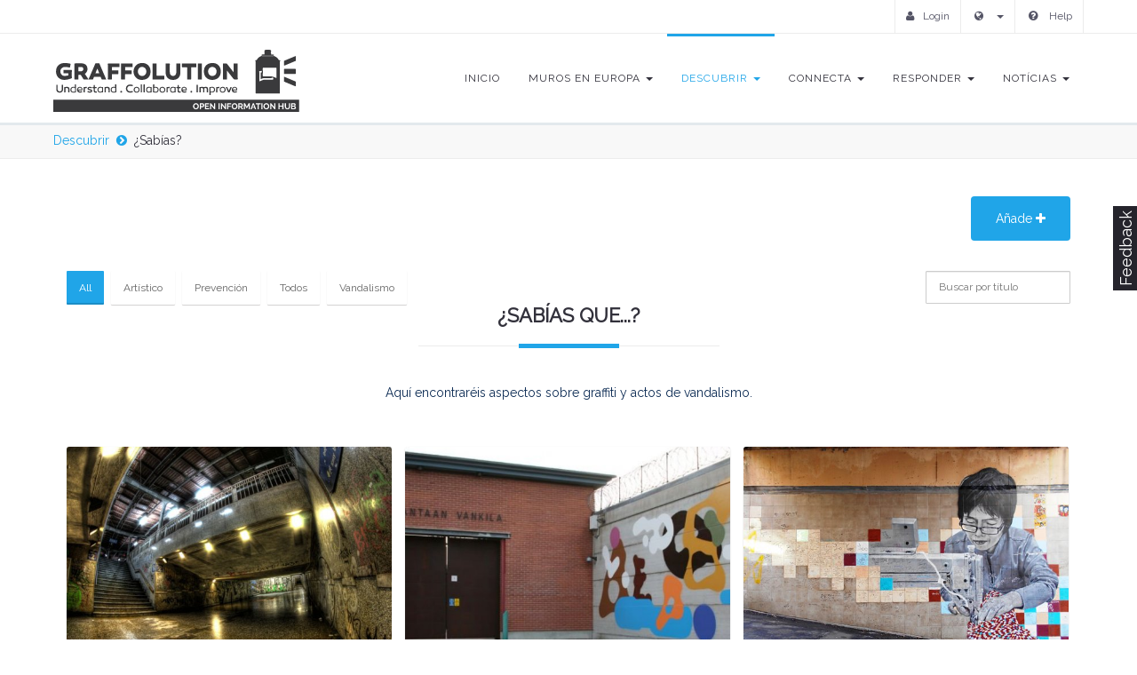

--- FILE ---
content_type: text/html; charset=utf-8
request_url: https://www.graffolution.eu/es/descubrir/sabias
body_size: 138315
content:
<!DOCTYPE html>
<html lang="es-es" dir="ltr">
<head>
	<meta charset="utf-8" />
	<meta http-equiv="X-UA-Compatible" content="IE=edge,chrome=1">
	<meta name="viewport" content="width=device-width, initial-scale=1.0, maximum-scale=1.0, user-scalable=no">
	<link rel="stylesheet" href="/templates/avendor/css/bootstrap.min.css">
	<link rel="stylesheet" href="/templates/avendor/css/font-awesome-4.5.0/css/font-awesome.min.css" />
	<link rel="stylesheet" href="/templates/avendor/css/avendor-light.css">
	<link rel="stylesheet" href="/templates/avendor/css/joomla.css">
	<link rel="stylesheet" href="/templates/avendor/css/avendor-font-styles.css">
	<link rel="stylesheet" href="/templates/avendor/css/animate.css">

	<link href='https://fonts.googleapis.com/css?family=Raleway' rel='stylesheet' type='text/css'>
		<script src="/templates/avendor/js/jquery-1.11.1.min.js" type="text/javascript"></script>
	  <base href="https://www.graffolution.eu/es/descubrir/sabias" />
  <meta http-equiv="content-type" content="text/html; charset=utf-8" />
  <title>¿Sabías?</title>
  <link href="https://www.graffolution.eu/en/discover/did-you-know" rel="alternate" hreflang="en-GB" />
  <link href="https://www.graffolution.eu/de/entdecken/wissen-sie" rel="alternate" hreflang="de-DE" />
  <link href="https://www.graffolution.eu/fr/2016-03-16-15-06-50/savais-tu" rel="alternate" hreflang="fr-FR" />
  <link href="https://www.graffolution.eu/it/2016-03-16-15-22-55/lo-sapevate" rel="alternate" hreflang="it-IT" />
  <link href="https://www.graffolution.eu/pl/2016-03-16-15-34-37/czy-wiedziales" rel="alternate" hreflang="pl-PL" />
  <link href="/templates/avendor/favicon.ico" rel="shortcut icon" type="image/vnd.microsoft.icon" />
  <link rel="stylesheet" href="https://www.graffolution.eu/media/com_graffolution/css/graffolution.css" type="text/css" />
  <link rel="stylesheet" href="https://www.graffolution.eu/media/com_graffolution/css/plupload_custom.css" type="text/css" />
  <link rel="stylesheet" href="/media/jui/css/chosen.css" type="text/css" />
  <link rel="stylesheet" href="https://www.graffolution.eu/media/com_graffolution/libs/mb/plugin/css/magnific-popup.css" type="text/css" />
  <link rel="stylesheet" href="https://www.graffolution.eu/media/com_graffolution/libs/mb/plugin/css/mediaBoxes.css" type="text/css" />
  <link rel="stylesheet" href="https://www.graffolution.eu/media/com_graffolution/libs/feedbackbox/feedbackbox.css" type="text/css" />
  <style type="text/css">
.mfp-content {width:800px !important;min-width:800px !important;max-width:800px !important;}
.mfp-close {margin-top:-40px !important;}
  </style>
  <script src="https://www.graffolution.eu/media/com_graffolution/js/plupload_custom.js" type="text/javascript"></script>
  <script src="/media/jui/js/jquery-noconflict.js" type="text/javascript"></script>
  <script src="/media/jui/js/jquery-migrate.min.js" type="text/javascript"></script>
  <script src="/media/jui/js/chosen.jquery.min.js" type="text/javascript"></script>
  <script src="https://www.google.com/recaptcha/api.js" type="text/javascript"></script>
  <script src="https://www.graffolution.eu/media/com_graffolution/js/es6-promise.min.js" type="text/javascript"></script>
  <script src="https://www.graffolution.eu/media/com_graffolution/js/underscore-min.js" type="text/javascript"></script>
  <script src="https://www.graffolution.eu/media/com_graffolution/js/moment.min.js" type="text/javascript"></script>
  <script src="https://www.graffolution.eu/media/com_graffolution/js/validate.min.js" type="text/javascript"></script>
  <script src="https://www.graffolution.eu/media/com_graffolution/libs/mb/plugin/js/jquery.isotope.min.js" type="text/javascript"></script>
  <script src="https://www.graffolution.eu/media/com_graffolution/libs/mb/plugin/js/jquery.imagesLoaded.min.js" type="text/javascript"></script>
  <script src="https://www.graffolution.eu/media/com_graffolution/libs/mb/plugin/js/jquery.transit.min.js" type="text/javascript"></script>
  <script src="https://www.graffolution.eu/media/com_graffolution/libs/mb/plugin/js/modernizr.custom.min.js" type="text/javascript"></script>
  <script src="https://www.graffolution.eu/media/com_graffolution/libs/mb/plugin/js/jquery.mediaBoxes.js" type="text/javascript"></script>
  <script src="https://www.graffolution.eu/media/com_graffolution/libs/feedbackbox/feedbackbox.js" type="text/javascript"></script>
  <script type="text/javascript">

				jQuery(document).ready(function (){
					jQuery('select').chosen({"disable_search_threshold":10,"allow_single_deselect":true,"placeholder_text_multiple":"Seleccione varias opciones","placeholder_text_single":"Selecione una opci\u00f3n","no_results_text":"Sin resultados que coincidan"});
				});
			jQuery(document).ready(function(){
	jQuery('.hasTooltip').tooltip({"html": true,"container": "body"});
});
  </script>

	<link rel="stylesheet" href="/templates/avendor/css/options.css.php?c1=20a5e8&amp;c2=1188cc&amp;c3=&amp;c4=&amp;bg=bg-pattern1" />
	<link rel="stylesheet" href="/templates/avendor/css/overrider.css">
	<link rel="stylesheet" href="/templates/avendor/css/custom.css">
	
	<style type="text/css">
		h1, h2, h3, h4, h5, h6 {font-family: 'Raleway', sans-serif;}
		body, p, .QAmt, .navbar-default .navbar-nav > li > a, #kuena, #kuena *, #Kunena td, #Kunena table, #Kunena th, #Kunena div, #Kunena p, #Kunena span {font-family: 'Raleway', sans-serif; }

		@media (min-width: 0px) {
    .ingrid,
    .item-page,
    .header-wrapper .container,
    .main-wrapper-header .container,
    .main-wrapper .container.content-with-sidebar,
    #Kunena,
    #system-message-container {
        width:100%;
        padding-left: 60px;
        padding-right: 60px;
    }
}
@media (min-width: 768px) {
    .ingrid,
    .item-page,
    .header-wrapper .container,
    .main-wrapper-header .container,
    .main-wrapper .container.content-with-sidebar,
    #Kunena,
    #system-message-container {
        width:100%;
        padding-left: 60px;
        padding-right: 60px;
    }
}

@media (min-width: 992px) {
    .ingrid,
    .item-page,
    .header-wrapper .container,
    .main-wrapper-header .container,
    .main-wrapper .container.content-with-sidebar,
    #Kunena,
    #system-message-container {
        width:100%;
        padding-left: 60px;
        padding-right: 60px;
    }
}

@media (min-width: 1200px) {
    .ingrid,
    .item-page,
    .header-wrapper .container,
    .main-wrapper-header .container,
    .main-wrapper .container.content-with-sidebar,
    #Kunena,
    #system-message-container {
        width:100%;
        padding-left: 60px;
        padding-right: 60px;
    }
}

@media (min-width: 1400px) {
    .ingrid,
    .item-page,
    .header-wrapper .container,
    .main-wrapper-header .container,
    .main-wrapper .container.content-with-sidebar,
    #Kunena,
    #system-message-container {
        width:100%;
        padding-left: 60px;
        padding-right: 60px;
    }
}

.main-wrapper-header {
    padding: 0px 0px;
}

.main-wrapper-header .breadcrumbs-wrapper {
    text-align: left;
}

.main-wrapper-header .breadcrumbs-wrapper .breadcrumb {
    line-height: inherit;
    padding:0;
}

.main-wrapper-header .breadcrumbs-wrapper .breadcrumb li {
    margin-top: 10px;
    margin-bottom: 10px;
}

.main-wrapper .container {
    width:100%;
    padding-left: 0;
    padding-right: 0;
}

body {
    color: #0d2c54;
}

.main-wrapper .container .white-space.space-medium{
    padding: 0;
}

.main-wrapper .container.content-with-sidebar .white-space.space-medium{
    padding: 30px 0;
}

 #Kunena {
    margin-top: 48px;
    margin-bottom: 48px;
}

#system-message-container .alert {
    margin-top: 48px;
}

#system-message .alert.alert-message {
    color: #000;
    background-color: #eee;
    opacity: 0.8;
}


.gra-footer p {
    font-size:0.9em;
}

.gra-footer .gf-title {
    display:block;
    font-size:1.1em;
}

.gra-footer .gf-links a {
    margin-left: 1em;
    font-size: 0.8em;
}

.gra-footer .gf-links a:first-child {
    margin-left: 0;
}

.gra-footer .logo-platform {
    padding-left: 64px;
    background: transparent url("/media/com_graffolution/images/icons/graf-transparent48x48.png") no-repeat left top;
}

.gra-footer .logo-europe {
    padding-left: 64px;
    background: transparent url("/media/com_graffolution/images/icons/europe-blue.png") no-repeat left top;
}

.gra-footer .social-media-icons a {
    font-size: 1.6em;
}
	</style>
	
  <!--[if lt IE 9]>
		<script src="/js/html5shiv.js"></script>
	<![endif]-->
  
        
</head>

<body class="bg-pattern1 page active-sabias  color-scheme-light" data-target=".navbar" data-offset="62" data-spy="scroll">
  
    
	
	<div class="page-wrapper " id="page-top">
		
		<!-- START HEADER -->
		<div class="header-wrapper">
			
						<div class="header-top">
				<div class="container">
					<div class="row">
						<div class="col-md-6 col-sm-6">
							<div class="header-top-left">
								
<ul class="social-top">
	
		<li><a  class="ToolTip" title="Facebook" href="http://www.facebook.com"><i class="fa fa-fw fa fa-facebook"></i></a></li>
		
		<li><a  class="ToolTip" title="Twitter" href="http://www.twitter.com"><i class="fa fa-fw fa-twitter"></i></a></li>
		
		<li><a  class="ToolTip" title="Google+" href="http://www.google.com"><i class="fa fa-fw fa-google-plus"></i></a></li>
		
		<li><a  class="ToolTip" title="Pinterest" href="http://www.pinterest.com"><i class="fa fa-fw fa-pinterest"></i></a></li>
		
		
		
		
		
		
		
</ul>
							</div>
						</div>
						<div class="col-md-6 col-sm-6 columns">
							<div class="header-top-right">
								<ul class="top-menu">
									<li class="loginButton"><a href="/es/iniciar-sesion"><i class="fa fa-user"></i>Login</a></li>
<li>
	<div class="dropdown">
		<a href="#" data-toggle="dropdown" class="dropdown-toggle"><i class="fa fa-globe"></i> <b class="caret"></b></a>
		<ul class="dropdown-menu dropdown-menu-right">
									<li class="" dir="ltr"><a href="/de/entdecken/wissen-sie">Deutsch</a></li>
												<li class="active" dir="ltr"><a href="https://www.graffolution.eu/es/descubrir/sabias">Español</a></li>
												<li class="" dir="ltr"><a href="/fr/2016-03-16-15-06-50/savais-tu">French</a></li>
												<li class="" dir="ltr"><a href="/it/2016-03-16-15-22-55/lo-sapevate">Italian</a></li>
												<li class="" dir="ltr"><a href="/pl/2016-03-16-15-34-37/czy-wiedziales">Polish</a></li>
												<li class="" dir="ltr"><a href="/en/discover/did-you-know">English (UK)</a></li>
								</ul>
	</div>
</li>





									<li>
										<a href="/es/ayuda"><i class="fa fa-question-circle"></i> Help</a>
									</li>
								</ul>
                                                                							</div>
						</div>
					</div>
				</div>
			</div> 
			  
			
						<div class="header-main">
				<div class="container">
					<div class="main-navigation">
						<div class="row">
							<div class="col-md-12 columns">
								<div class="navbar navbar-default gfx-mega nav-left" role="navigation">
	<div class="">
		
		<div class="navbar-header">
			<a data-target="#tvtma-megamnu" data-toggle="collapse" class="navbar-toggle"></a>
						<div class="logo">
				<a href="/es/">
                                                    <img src="/media/com_graffolution/images/site-logo/graffolution-oih.png">
                    <!--
					<img src="/images/logos/logo_graffolution_280x57.png" title="" />
					-->
                				</a>
			</div>
					</div>

		<div class="collapse navbar-collapse" id="tvtma-megamnu">
			<ul class="nav navbar-nav gfx-nav">
                            <li class="item-103"><a href="/es/" >Inicio</a></li><li class="item-397 deeper parent dropdown"><a class="dropdown-toggle"  href="#" >Muros en Europa <b class="caret"></b></a><ul class="nav-child list-unstyled dropdown-menu"><li class="item-202"><a href="/es/2016-03-18-13-39-42/muros-libres" >Muros libres</a></li></ul></li><li class="item-249 active deeper parent dropdown"><a class="dropdown-toggle"  href="#" >Descubrir <b class="caret"></b></a><ul class="nav-child list-unstyled dropdown-menu"><li class="item-188 current active"><a href="/es/descubrir/sabias" >¿Sabías?</a></li><li class="item-187"><a href="/es/descubrir/perspectivas" >Perspectivas</a></li><li class="item-352"><a href="/es/descubrir/impactos" >Impactos</a></li><li class="item-345"><a href="/es/descubrir/recursos" >Recursos</a></li><li class="item-369"><a class="hidden" href="/es/descubrir/fact" > Fact</a></li><li class="item-373"><a class="hidden" href="/es/descubrir/impacto" >Impacto</a></li><li class="item-400"><a class="hidden" href="/es/descubrir/perspectiva" > Perspectiva</a></li></ul></li><li class="item-212 deeper parent dropdown"><a class="dropdown-toggle"  href="#" >Connecta <b class="caret"></b></a><ul class="nav-child list-unstyled dropdown-menu"><li class="item-216"><a href="/es/2016-03-18-18-12-25/organizaciones" >Organizaciones</a></li><li class="item-252"><a class="hidden" href="/es/2016-03-18-18-12-25/organizacion" >Organizacion</a></li></ul></li><li class="item-204 deeper parent dropdown"><a class="dropdown-toggle"  href="#" >Responder <b class="caret"></b></a><ul class="nav-child list-unstyled dropdown-menu"><li class="item-206"><a href="/es/2015-11-02-11-22-59/buscador-de-respuesta" >Buscador de respuesta</a></li><li class="item-210"><a href="/es/2015-11-02-11-22-59/navegador-de-relatos" >Navegador de relatos</a></li><li class="item-356"><a class="hidden" href="/es/2015-11-02-11-22-59/metodo-de-respuesta" >Método de Respuesta</a></li><li class="item-220"><a href="/es/2015-11-02-11-22-59/proyectos" >Proyectos</a></li><li class="item-348"><a class="hidden" href="/es/2015-11-02-11-22-59/proyecto" >Proyecto</a></li></ul></li><li class="item-217 deeper parent dropdown"><a class="dropdown-toggle"  href="#" >Notícias <b class="caret"></b></a><ul class="nav-child list-unstyled dropdown-menu"><li class="item-218"><a href="/es/2016-03-18-20-29-37/medios-de-comunicacion-social" >Medios de comunicación social</a></li><li class="item-219"><a href="/es/2016-03-18-20-29-37/eventos" >Eventos</a></li><li class="item-255"><a class="hidden" href="/es/2016-03-18-20-29-37/evento" >Evento</a></li></ul></li>                </ul>
                </div>
        </div>
</div>
							</div>
						</div>              
					</div>
				</div>
			</div>
						
		</div>
		<!-- END HEADER -->
				
				
			
		<div class="main-wrapper-header">
			<div class="container">
				<div class="row">
					<div class="col-sm-12">
						
<div class="breadcrumbs-wrapper">
	<ol class="breadcrumb">
		<li><a href="#" class="pathway">Descubrir</a></li><li class="active"><span>¿Sabías?</span></li>	</ol>
</div>			
					</div>
				</div>
			</div>
		</div>
				
				
				
		
        <!-- Sidebar Left -->
		
					
		<!-- Sidebar Left and Right -->
		
				
		
		<!-- Sidebar Right -->
		
			
		
		<!-- No Sidebar -->
		
				<div class="main-wrapper">
			<div class="container">
				<div class="row">
					<div class="col-md-12">
						<div class="white-space space-medium"></div>
												<div id="system-message-container">
	</div>

						<div class="ingrid" style="margin-top:3em;margin-bottom: 3em">

    <div class="col-sm-12">

        <div class="row">
            <div class="col-sm-12" style="text-align: right">
                <button id="suggest" class="btn btn-primary" type="button">Añade <i class="fa fa-plus"></i></button>
            </div>
        </div>

        <br>

        <div id="suggest-item" class="row" style="display: none;">
            <div class="col-sm-12">
                            <form id="suggest-form" class="suggest-form" name="suggestFact" method="post" action="" enctype="multipart/form-data">
        <div class="form-message" style="display: none;"></div>
        <div class="form-body">
            <fieldset name="general">
                <legend>
    General Details    <hr class="hr-fancy text-left">
</legend>                    <div class="form-group">
        <div class="messages"></div>
        <div class="input-group">
            <span class="input-group-addon">
                <label for="fact_name"> Name  *  </label>
            </span>
            <input id="fact_name" name="fact_name" type="text" class="form-control" placeholder="" value="">
        </div>
    </div>
                    <div class="form-group">
        <div class="messages"></div>
        <div class="input-group">
            <span class="input-group-addon">
                <label for="fact_description"><i class="fa fa-pencil pull-right"></i> Description  *  </label>
            </span>
            <textarea id="fact_description" name="fact_description" class="form-group"></textarea>
        </div>
    </div>
                    <div class="form-group">
        <div class="messages"></div>
        <div class="input-group">
            <span class="input-group-addon">
                <label for="fact_category_id"> Category  *  </label>
            </span>
            <select id="fact_category_id" name="fact_category_id" class="form-group" >
                <option value="" selected="selected"></option>
                                                            <option value="3" >Artístico</option>
                                            <option value="1" >Prevención</option>
                                            <option value="4" >Todos</option>
                                            <option value="2" >Vandalismo</option>
                                                </select>
        </div>
    </div>
                        <div class="form-group">
        <div class="messages"></div>
        <div class="input-group">
            <span class="input-group-addon">
                <label for="fact_organization_id"><i class="fa fa-university pull-right"></i> Organization  </label>
            </span>
            <select id="fact_organization_id" name="fact_organization_id" class="form-group" >
                <option value="" selected="selected"></option>
                                                            <option value="62" >Abakus Online</option>
                                            <option value="163" >All City</option>
                                            <option value="181" >Associazione Culturale McLuc Culture APS</option>
                                            <option value="172" >Auckland Council</option>
                                            <option value="56" >Beratungsbüro Bauwerkspflege</option>
                                            <option value="162" >Bialystok Cultural Centre</option>
                                            <option value="27" >Bristol City Council</option>
                                            <option value="165" >British Transport Police</option>
                                            <option value="159" >Brücke München e.V.</option>
                                            <option value="167" >Buy Best Essay Writing Service</option>
                                            <option value="178" >CFAH CBD</option>
                                            <option value="155" >CFL Cargo</option>
                                            <option value="152" >City Culture Institute</option>
                                            <option value="70" >City of Avignon</option>
                                            <option value="83" >City of Brussels</option>
                                            <option value="132" >City of London Corporation</option>
                                            <option value="131" >City of Westminster Council</option>
                                            <option value="164" >Colorful City Group</option>
                                            <option value="69" >Colpofer</option>
                                            <option value="138" >Comune di Trento</option>
                                            <option value="23" >CP - Comboios de Portugal</option>
                                            <option value="127" >Crime Prevention Council Augsburg</option>
                                            <option value="73" >Dekortek</option>
                                            <option value="87" >Difusor</option>
                                            <option value="161" >DKR Graffiti</option>
                                            <option value="78" >Dr. Gau - Graffiti Lawyer</option>
                                            <option value="72" >DSB</option>
                                            <option value="17" >Dukes of Art</option>
                                            <option value="68" >Easy2Clean</option>
                                            <option value="124" >Ferrocarrils de la Generalitat de Catalunya</option>
                                            <option value="168" >FieldEngineer</option>
                                            <option value="151" >Finnish Transport Agency</option>
                                            <option value="66" >Graffiti Aix</option>
                                            <option value="35" >GraffitiKøbenhavn.dk - Professional Cleaning of Graffiti</option>
                                            <option value="61" >Green Concepts Cleaning</option>
                                            <option value="123" >Guard KG - Graffiti-Guard - Anti-Graffiti-System</option>
                                            <option value="34" >I Support Street Art Platform</option>
                                            <option value="57" >International Association of Public Transport (UITP)</option>
                                            <option value="50" >International Union of Railways (UIC)</option>
                                            <option value="20" >Keep Britain Tidy & Anti Graffiti Association AGA</option>
                                            <option value="175" >Kinex Media</option>
                                            <option value="58" >Kommunale Kriminalprävention Stuttgart</option>
                                            <option value="65" >Kriminalpräventiver Rat Dresden</option>
                                            <option value="55" >Kulturreferat München</option>
                                            <option value="183" >Landeshauptstadt Potsdam</option>
                                            <option value="30" >Landespräventionsrat Brandenburg</option>
                                            <option value="154" >Lithuanian Railways</option>
                                            <option value="136" >London Borough of Camden Council</option>
                                            <option value="133" >London Borough of Hackney Council</option>
                                            <option value="130" >London Borough of Hammersmith & Fulham Council</option>
                                            <option value="52" >London Borough of Islington</option>
                                            <option value="135" >London Borough of Lambeth Council</option>
                                            <option value="134" >London Borough of Southwark Council</option>
                                            <option value="157" >Malta Planning Authority</option>
                                            <option value="179" >McLuc Culture</option>
                                            <option value="182" >McLuc Culture aps</option>
                                            <option value="137" >Merton Council</option>
                                            <option value="79" >Metropolitan Police UK</option>
                                            <option value="14" >MPM Graffiti Solutions</option>
                                            <option value="82" >Municipal Police Krakow</option>
                                            <option value="177" >Network Rail</option>
                                            <option value="1" >ÖBB</option>
                                            <option value="180" >Pathways Counselling & Life Coaching Centre</option>
                                            <option value="74" >PHSC Systemy Czyszczące Sp. z o.o</option>
                                            <option value="103" >Plymouth City Graffiti</option>
                                            <option value="77" >Police - City of Ljubljana</option>
                                            <option value="158" >Police Copenhagen</option>
                                            <option value="64" >Polizeipräsidium Mannheim Ermittlungsgruppe Graffiti</option>
                                            <option value="166" >Pro rail alliance</option>
                                            <option value="85" >ProNachbar</option>
                                            <option value="153" >Quartier 21</option>
                                            <option value="141" >Rebobinart</option>
                                            <option value="139" >Retake Roma</option>
                                            <option value="169" >Saint-Gobain</option>
                                            <option value="29" >SEA - Youth Centre</option>
                                            <option value="54" >Spraychilled</option>
                                            <option value="184" >Stadt Dübendorf</option>
                                            <option value="71" >Stadt Zürich - Fachstelle Graffiti</option>
                                            <option value="81" >Streetart Bad Vilbel</option>
                                            <option value="84" >Suisse ePolice</option>
                                            <option value="122" >SYNYO GmbH</option>
                                            <option value="15" >The Arts Council</option>
                                            <option value="33" >The City of Bonn -  Projektstelle Graffiti</option>
                                            <option value="171" >The City of Edinburgh Council</option>
                                            <option value="19" >The Garda National Crime Prevention Unit</option>
                                            <option value="16" >TMB</option>
                                            <option value="128" >Universitat de Barcelona</option>
                                            <option value="53" >University of the Arts London</option>
                                            <option value="176" >URBAN ART ACADEMY</option>
                                            <option value="160" >Urban Art Munich</option>
                                            <option value="129" >Urban Collectors</option>
                                            <option value="125" >Urbancreativity</option>
                                            <option value="156" >VR Group</option>
                                            <option value="80" >Wipe out UK</option>
                                                </select>
        </div>
    </div>
                </fieldset>
            <fieldset name="contact">
                <legend>
    Contact Details    <hr class="hr-fancy text-left">
</legend>                    <div class="form-group">
        <div class="messages"></div>
        <div class="input-group">
            <span class="input-group-addon">
                <label for="fact_email"><i class="fa fa-envelope pull-right"></i> Email  *  </label>
            </span>
            <input id="fact_email" name="fact_email" type="text" class="form-control" placeholder="" value="">
        </div>
    </div>
                    <div class="form-group">
        <div class="messages"></div>
        <div class="input-group">
            <span class="input-group-addon">
                <label for="fact_website"><i class="fa fa-globe pull-right"></i> Web  </label>
            </span>
            <input id="fact_website" name="fact_website" type="text" class="form-control" placeholder="" value="">
        </div>
    </div>
                    <div class="form-group">
        <div class="messages"></div>
        <div class="input-group">
            <span class="input-group-addon">
                <label for="fact_facebook"><i class="fa fa-facebook pull-right"></i> Facebook  </label>
            </span>
            <input id="fact_facebook" name="fact_facebook" type="text" class="form-control" placeholder="" value="">
        </div>
    </div>
                    <div class="form-group">
        <div class="messages"></div>
        <div class="input-group">
            <span class="input-group-addon">
                <label for="fact_twitter"><i class="fa fa-twitter pull-right"></i> Twitter  </label>
            </span>
            <input id="fact_twitter" name="fact_twitter" type="text" class="form-control" placeholder="" value="">
        </div>
    </div>
            </fieldset>
            <fieldset name="files">
                <legend>
    Files    <hr class="hr-fancy text-left">
</legend>                    <div class="form-group">
        <div class="messages"></div>
        <div class="input-group">
            <span class="input-group-addon">
                <label for="fact_image1"> Image 1  (jpg) :</label>
            </span>
            <input id="fact_image1" name="fact_image1" type="file" class="form-control" style="padding:0" placeholder="">
        </div>
    </div>
                    <div class="form-group">
        <div class="messages"></div>
        <div class="input-group">
            <span class="input-group-addon">
                <label for="fact_image2"> Image 2  (jpg) :</label>
            </span>
            <input id="fact_image2" name="fact_image2" type="file" class="form-control" style="padding:0" placeholder="">
        </div>
    </div>
                    <div class="form-group">
        <div class="messages"></div>
        <div class="input-group">
            <span class="input-group-addon">
                <label for="fact_image3"> Image 3  (jpg) :</label>
            </span>
            <input id="fact_image3" name="fact_image3" type="file" class="form-control" style="padding:0" placeholder="">
        </div>
    </div>
            </fieldset>
                <div class="form-group captchabox">
        <div class="messages"></div>
        <div id="fact_captcha"></div>
    </div>
            <div style="text-align: center">
    <button type="submit" class="btn btn-success button-send">Submit</button> <img class="button-send submit-loader" src="/media/com_graffolution/images/loaders/ajax-gray-loader.gif" style="display: none;"/>
</div>        </div>
    </form>
                <br><br><br>
            </div>
        </div>

        <div id="main-content-head" class="row">
            <div class="col-sm-8">
                <!-- The filter bar -->

                <ul class="media-boxes-filter" id="filter">
                    <li><a class="selected" href="#" data-filter="*">All</a></li>
                                        <li><a href="#" data-filter=".c3">Artístico</a></li>
                                        <li><a href="#" data-filter=".c1">Prevención</a></li>
                                        <li><a href="#" data-filter=".c4">Todos</a></li>
                                        <li><a href="#" data-filter=".c2">Vandalismo</a></li>
                                    </ul>

            </div>
            <div class="col-sm-2">

            </div>
            <div class="col-sm-2">
                <!-- The searching text field -->

                <input type="text" id="search" class="media-boxes-search" placeholder="Buscar por título" style="height: inherit">

            </div>
        </div>

        <div id="page-header" class="row">
            <div class="col-sm-12">
                <h4 class="fancy-title text-center"><span>¿Sabías que...?</span></h4>
                <p style="text-align: center">
                    Aquí encontraréis aspectos sobre graffiti y actos de vandalismo.                </p>
            </div>
        </div>

        <div class="row grid-view facts">
            <div class="col-sm-12">
                <div id="mb-grid">

                                                                                            

                    <div class="media-box c1 c2">
                        <div class="media-box-image">
                            <div data-width="570px" data-height="380px" data-thumbnail="https://www.graffolution.eu/images/graffolution/fact/15/image_medium_1.jpg"></div>
                            <div data-type="ajax" data-popup="/es/descubrir/fact/15?format=ajax"></div>

                            <div class="thumbnail-overlay mb-open-popup">
                                <i class="fa fa-plus"></i>
                            </div>
                        </div>

                        <div class="media-box-content">
                            <div class="media-box-title">Alarm System Detects Graffiti Spraye..</div>
                            <div class="media-box-more"> <a href="#" class="mb-open-popup" onclick="javascript:jQuery(this).closest('.media-box').find('.mb-open-popup').trigger('click');">&nbsp;</a> </div>
                        </div>
                    </div>

                                                                                            

                    <div class="media-box c3">
                        <div class="media-box-image">
                            <div data-width="570px" data-height="380px" data-thumbnail="https://www.graffolution.eu/images/graffolution/fact/37/image_medium_1.jpg"></div>
                            <div data-type="ajax" data-popup="/es/descubrir/fact/37?format=ajax"></div>

                            <div class="thumbnail-overlay mb-open-popup">
                                <i class="fa fa-plus"></i>
                            </div>
                        </div>

                        <div class="media-box-content">
                            <div class="media-box-title">Brightening up with Graffiti</div>
                            <div class="media-box-more"> <a href="#" class="mb-open-popup" onclick="javascript:jQuery(this).closest('.media-box').find('.mb-open-popup').trigger('click');">&nbsp;</a> </div>
                        </div>
                    </div>

                                                                                            

                    <div class="media-box c1">
                        <div class="media-box-image">
                            <div data-width="570px" data-height="380px" data-thumbnail="https://www.graffolution.eu/images/graffolution/fact/24/image_medium_1.jpg"></div>
                            <div data-type="ajax" data-popup="/es/descubrir/fact/24?format=ajax"></div>

                            <div class="thumbnail-overlay mb-open-popup">
                                <i class="fa fa-plus"></i>
                            </div>
                        </div>

                        <div class="media-box-content">
                            <div class="media-box-title">Combining regenerative  and preventi..</div>
                            <div class="media-box-more"> <a href="#" class="mb-open-popup" onclick="javascript:jQuery(this).closest('.media-box').find('.mb-open-popup').trigger('click');">&nbsp;</a> </div>
                        </div>
                    </div>

                                                                                            

                    <div class="media-box c2">
                        <div class="media-box-image">
                            <div data-width="570px" data-height="380px" data-thumbnail="https://www.graffolution.eu/images/graffolution/fact/27/image_medium_1.jpg"></div>
                            <div data-type="ajax" data-popup="/es/descubrir/fact/27?format=ajax"></div>

                            <div class="thumbnail-overlay mb-open-popup">
                                <i class="fa fa-plus"></i>
                            </div>
                        </div>

                        <div class="media-box-content">
                            <div class="media-box-title">Complaints about graffiti</div>
                            <div class="media-box-more"> <a href="#" class="mb-open-popup" onclick="javascript:jQuery(this).closest('.media-box').find('.mb-open-popup').trigger('click');">&nbsp;</a> </div>
                        </div>
                    </div>

                                                                                            

                    <div class="media-box c3">
                        <div class="media-box-image">
                            <div data-width="570px" data-height="380px" data-thumbnail="https://www.graffolution.eu/images/graffolution/fact/16/image_medium_1.jpg"></div>
                            <div data-type="ajax" data-popup="/es/descubrir/fact/16?format=ajax"></div>

                            <div class="thumbnail-overlay mb-open-popup">
                                <i class="fa fa-plus"></i>
                            </div>
                        </div>

                        <div class="media-box-content">
                            <div class="media-box-title">Documentation of Street Art</div>
                            <div class="media-box-more"> <a href="#" class="mb-open-popup" onclick="javascript:jQuery(this).closest('.media-box').find('.mb-open-popup').trigger('click');">&nbsp;</a> </div>
                        </div>
                    </div>

                                                                                            

                    <div class="media-box c2">
                        <div class="media-box-image">
                            <div data-width="570px" data-height="380px" data-thumbnail="https://www.graffolution.eu/images/graffolution/fact/30/image_medium_1.jpg"></div>
                            <div data-type="ajax" data-popup="/es/descubrir/fact/30?format=ajax"></div>

                            <div class="thumbnail-overlay mb-open-popup">
                                <i class="fa fa-plus"></i>
                            </div>
                        </div>

                        <div class="media-box-content">
                            <div class="media-box-title">Extent of graffiti vandalism in Euro..</div>
                            <div class="media-box-more"> <a href="#" class="mb-open-popup" onclick="javascript:jQuery(this).closest('.media-box').find('.mb-open-popup').trigger('click');">&nbsp;</a> </div>
                        </div>
                    </div>

                                                                                            

                    <div class="media-box c2">
                        <div class="media-box-image">
                            <div data-width="570px" data-height="380px" data-thumbnail="https://www.graffolution.eu/images/graffolution/fact/1/image_medium_1.jpg"></div>
                            <div data-type="ajax" data-popup="/es/descubrir/fact/1?format=ajax"></div>

                            <div class="thumbnail-overlay mb-open-popup">
                                <i class="fa fa-plus"></i>
                            </div>
                        </div>

                        <div class="media-box-content">
                            <div class="media-box-title">Graffiti and graffiti vandalism cate..</div>
                            <div class="media-box-more"> <a href="#" class="mb-open-popup" onclick="javascript:jQuery(this).closest('.media-box').find('.mb-open-popup').trigger('click');">&nbsp;</a> </div>
                        </div>
                    </div>

                                                                                            

                    <div class="media-box c1">
                        <div class="media-box-image">
                            <div data-width="570px" data-height="380px" data-thumbnail="https://www.graffolution.eu/images/graffolution/fact/18/image_medium_1.jpg"></div>
                            <div data-type="ajax" data-popup="/es/descubrir/fact/18?format=ajax"></div>

                            <div class="thumbnail-overlay mb-open-popup">
                                <i class="fa fa-plus"></i>
                            </div>
                        </div>

                        <div class="media-box-content">
                            <div class="media-box-title">Graffiti in numbers (UK)</div>
                            <div class="media-box-more"> <a href="#" class="mb-open-popup" onclick="javascript:jQuery(this).closest('.media-box').find('.mb-open-popup').trigger('click');">&nbsp;</a> </div>
                        </div>
                    </div>

                                                                                            

                    <div class="media-box c2">
                        <div class="media-box-image">
                            <div data-width="570px" data-height="380px" data-thumbnail="https://www.graffolution.eu/images/graffolution/fact/22/image_medium_1.jpg"></div>
                            <div data-type="ajax" data-popup="/es/descubrir/fact/22?format=ajax"></div>

                            <div class="thumbnail-overlay mb-open-popup">
                                <i class="fa fa-plus"></i>
                            </div>
                        </div>

                        <div class="media-box-content">
                            <div class="media-box-title">Graffiti writers' gender</div>
                            <div class="media-box-more"> <a href="#" class="mb-open-popup" onclick="javascript:jQuery(this).closest('.media-box').find('.mb-open-popup').trigger('click');">&nbsp;</a> </div>
                        </div>
                    </div>

                                                                                            

                    <div class="media-box c2">
                        <div class="media-box-image">
                            <div data-width="570px" data-height="380px" data-thumbnail="https://www.graffolution.eu/images/graffolution/fact/21/image_medium_1.jpg"></div>
                            <div data-type="ajax" data-popup="/es/descubrir/fact/21?format=ajax"></div>

                            <div class="thumbnail-overlay mb-open-popup">
                                <i class="fa fa-plus"></i>
                            </div>
                        </div>

                        <div class="media-box-content">
                            <div class="media-box-title">Graffiti writers' profile</div>
                            <div class="media-box-more"> <a href="#" class="mb-open-popup" onclick="javascript:jQuery(this).closest('.media-box').find('.mb-open-popup').trigger('click');">&nbsp;</a> </div>
                        </div>
                    </div>

                                                                                            

                    <div class="media-box c2 c3">
                        <div class="media-box-image">
                            <div data-width="570px" data-height="380px" data-thumbnail="https://www.graffolution.eu/images/graffolution/fact/32/image_medium_1.jpg"></div>
                            <div data-type="ajax" data-popup="/es/descubrir/fact/32?format=ajax"></div>

                            <div class="thumbnail-overlay mb-open-popup">
                                <i class="fa fa-plus"></i>
                            </div>
                        </div>

                        <div class="media-box-content">
                            <div class="media-box-title">History and Evolution of Graffiti</div>
                            <div class="media-box-more"> <a href="#" class="mb-open-popup" onclick="javascript:jQuery(this).closest('.media-box').find('.mb-open-popup').trigger('click');">&nbsp;</a> </div>
                        </div>
                    </div>

                                                                                            

                    <div class="media-box c1">
                        <div class="media-box-image">
                            <div data-width="570px" data-height="380px" data-thumbnail="https://www.graffolution.eu/images/graffolution/fact/35/image_medium_1.jpg"></div>
                            <div data-type="ajax" data-popup="/es/descubrir/fact/35?format=ajax"></div>

                            <div class="thumbnail-overlay mb-open-popup">
                                <i class="fa fa-plus"></i>
                            </div>
                        </div>

                        <div class="media-box-content">
                            <div class="media-box-title">Legal frameworks in Austria, Germany..</div>
                            <div class="media-box-more"> <a href="#" class="mb-open-popup" onclick="javascript:jQuery(this).closest('.media-box').find('.mb-open-popup').trigger('click');">&nbsp;</a> </div>
                        </div>
                    </div>

                                                                                            

                    <div class="media-box c2">
                        <div class="media-box-image">
                            <div data-width="570px" data-height="380px" data-thumbnail="https://www.graffolution.eu/images/graffolution/fact/26/image_medium_1.jpg"></div>
                            <div data-type="ajax" data-popup="/es/descubrir/fact/26?format=ajax"></div>

                            <div class="thumbnail-overlay mb-open-popup">
                                <i class="fa fa-plus"></i>
                            </div>
                        </div>

                        <div class="media-box-content">
                            <div class="media-box-title">Permisson and legality</div>
                            <div class="media-box-more"> <a href="#" class="mb-open-popup" onclick="javascript:jQuery(this).closest('.media-box').find('.mb-open-popup').trigger('click');">&nbsp;</a> </div>
                        </div>
                    </div>

                                                                                            

                    <div class="media-box c3">
                        <div class="media-box-image">
                            <div data-width="570px" data-height="380px" data-thumbnail="https://www.graffolution.eu/images/graffolution/fact/28/image_medium_1.jpg"></div>
                            <div data-type="ajax" data-popup="/es/descubrir/fact/28?format=ajax"></div>

                            <div class="thumbnail-overlay mb-open-popup">
                                <i class="fa fa-plus"></i>
                            </div>
                        </div>

                        <div class="media-box-content">
                            <div class="media-box-title">Recognizing street art's capacity</div>
                            <div class="media-box-more"> <a href="#" class="mb-open-popup" onclick="javascript:jQuery(this).closest('.media-box').find('.mb-open-popup').trigger('click');">&nbsp;</a> </div>
                        </div>
                    </div>

                                                                                            

                    <div class="media-box c1">
                        <div class="media-box-image">
                            <div data-width="570px" data-height="380px" data-thumbnail="https://www.graffolution.eu/images/graffolution/fact/25/image_medium_1.jpg"></div>
                            <div data-type="ajax" data-popup="/es/descubrir/fact/25?format=ajax"></div>

                            <div class="thumbnail-overlay mb-open-popup">
                                <i class="fa fa-plus"></i>
                            </div>
                        </div>

                        <div class="media-box-content">
                            <div class="media-box-title">Reducing the opportunity for crime</div>
                            <div class="media-box-more"> <a href="#" class="mb-open-popup" onclick="javascript:jQuery(this).closest('.media-box').find('.mb-open-popup').trigger('click');">&nbsp;</a> </div>
                        </div>
                    </div>

                                                                                            

                    <div class="media-box c2 c3">
                        <div class="media-box-image">
                            <div data-width="570px" data-height="380px" data-thumbnail="https://www.graffolution.eu/images/graffolution/fact/38/image_medium_1.jpg"></div>
                            <div data-type="ajax" data-popup="/es/descubrir/fact/38?format=ajax"></div>

                            <div class="thumbnail-overlay mb-open-popup">
                                <i class="fa fa-plus"></i>
                            </div>
                        </div>

                        <div class="media-box-content">
                            <div class="media-box-title">Scatological Graffiti: Yelp And Twit..</div>
                            <div class="media-box-more"> <a href="#" class="mb-open-popup" onclick="javascript:jQuery(this).closest('.media-box').find('.mb-open-popup').trigger('click');">&nbsp;</a> </div>
                        </div>
                    </div>

                                                                                            

                    <div class="media-box c1">
                        <div class="media-box-image">
                            <div data-width="570px" data-height="380px" data-thumbnail="https://www.graffolution.eu/images/graffolution/fact/20/image_medium_1.jpg"></div>
                            <div data-type="ajax" data-popup="/es/descubrir/fact/20?format=ajax"></div>

                            <div class="thumbnail-overlay mb-open-popup">
                                <i class="fa fa-plus"></i>
                            </div>
                        </div>

                        <div class="media-box-content">
                            <div class="media-box-title">The cost of imprisoning  graffiti wr..</div>
                            <div class="media-box-more"> <a href="#" class="mb-open-popup" onclick="javascript:jQuery(this).closest('.media-box').find('.mb-open-popup').trigger('click');">&nbsp;</a> </div>
                        </div>
                    </div>

                                                                                            

                    <div class="media-box c3 c4">
                        <div class="media-box-image">
                            <div data-width="570px" data-height="380px" data-thumbnail="https://www.graffolution.eu/images/graffolution/fact/17/image_medium_1.jpg"></div>
                            <div data-type="ajax" data-popup="/es/descubrir/fact/17?format=ajax"></div>

                            <div class="thumbnail-overlay mb-open-popup">
                                <i class="fa fa-plus"></i>
                            </div>
                        </div>

                        <div class="media-box-content">
                            <div class="media-box-title">The Gender of Graffiti</div>
                            <div class="media-box-more"> <a href="#" class="mb-open-popup" onclick="javascript:jQuery(this).closest('.media-box').find('.mb-open-popup').trigger('click');">&nbsp;</a> </div>
                        </div>
                    </div>

                                                                                            

                    <div class="media-box c1 c2">
                        <div class="media-box-image">
                            <div data-width="570px" data-height="380px" data-thumbnail="https://www.graffolution.eu/images/graffolution/fact/33/image_medium_1.jpg"></div>
                            <div data-type="ajax" data-popup="/es/descubrir/fact/33?format=ajax"></div>

                            <div class="thumbnail-overlay mb-open-popup">
                                <i class="fa fa-plus"></i>
                            </div>
                        </div>

                        <div class="media-box-content">
                            <div class="media-box-title">The Magnitude of the Phenomenon</div>
                            <div class="media-box-more"> <a href="#" class="mb-open-popup" onclick="javascript:jQuery(this).closest('.media-box').find('.mb-open-popup').trigger('click');">&nbsp;</a> </div>
                        </div>
                    </div>

                                                                                            

                    <div class="media-box c2 c3">
                        <div class="media-box-image">
                            <div data-width="570px" data-height="380px" data-thumbnail="https://www.graffolution.eu/images/graffolution/fact/34/image_medium_1.jpg"></div>
                            <div data-type="ajax" data-popup="/es/descubrir/fact/34?format=ajax"></div>

                            <div class="thumbnail-overlay mb-open-popup">
                                <i class="fa fa-plus"></i>
                            </div>
                        </div>

                        <div class="media-box-content">
                            <div class="media-box-title">What is “graffiti”?</div>
                            <div class="media-box-more"> <a href="#" class="mb-open-popup" onclick="javascript:jQuery(this).closest('.media-box').find('.mb-open-popup').trigger('click');">&nbsp;</a> </div>
                        </div>
                    </div>

                                                                                            

                    <div class="media-box c1">
                        <div class="media-box-image">
                            <div data-width="570px" data-height="380px" data-thumbnail="https://www.graffolution.eu/images/graffolution/fact/19/image_medium_1.jpg"></div>
                            <div data-type="ajax" data-popup="/es/descubrir/fact/19?format=ajax"></div>

                            <div class="thumbnail-overlay mb-open-popup">
                                <i class="fa fa-plus"></i>
                            </div>
                        </div>

                        <div class="media-box-content">
                            <div class="media-box-title">What transport agencies pay?</div>
                            <div class="media-box-more"> <a href="#" class="mb-open-popup" onclick="javascript:jQuery(this).closest('.media-box').find('.mb-open-popup').trigger('click');">&nbsp;</a> </div>
                        </div>
                    </div>

                                                                                            

                    <div class="media-box c1">
                        <div class="media-box-image">
                            <div data-width="570px" data-height="380px" data-thumbnail="https://www.graffolution.eu/images/graffolution/fact/23/image_medium_1.jpg"></div>
                            <div data-type="ajax" data-popup="/es/descubrir/fact/23?format=ajax"></div>

                            <div class="thumbnail-overlay mb-open-popup">
                                <i class="fa fa-plus"></i>
                            </div>
                        </div>

                        <div class="media-box-content">
                            <div class="media-box-title">Zero tolerance strategies  are among..</div>
                            <div class="media-box-more"> <a href="#" class="mb-open-popup" onclick="javascript:jQuery(this).closest('.media-box').find('.mb-open-popup').trigger('click');">&nbsp;</a> </div>
                        </div>
                    </div>

                                                                                            

                    <div class="media-box c1 c2">
                        <div class="media-box-image">
                            <div data-width="570px" data-height="380px" data-thumbnail="https://www.graffolution.eu/images/graffolution/fact/31/image_medium_1.jpg"></div>
                            <div data-type="ajax" data-popup="/es/descubrir/fact/31?format=ajax"></div>

                            <div class="thumbnail-overlay mb-open-popup">
                                <i class="fa fa-plus"></i>
                            </div>
                        </div>

                        <div class="media-box-content">
                            <div class="media-box-title">Zero tolerance strategies vs. Merged..</div>
                            <div class="media-box-more"> <a href="#" class="mb-open-popup" onclick="javascript:jQuery(this).closest('.media-box').find('.mb-open-popup').trigger('click');">&nbsp;</a> </div>
                        </div>
                    </div>

                    
                </div>
            </div>
        </div>

    </div>

</div>

<script type="text/javascript" language="JavaScript">
    if (typeof Graffolution === 'undefined') {
        var Graffolution = {
            ajaxRequestPool: {},
            namespace: 'graffolution',
            areAllAjaxRequestsCompleted: function () {
                var allCompleted = true;
                for (var id in this.ajaxRequestPool) {
                    if (this.ajaxRequestPool[id] != 'ajaxRequestCompleted') {
                        allCompleted = false;
                        break;
                    }
                }
                if (allCompleted == true) this.ajaxRequestPool = {};
                return allCompleted;
            },
            createAjaxRequestId: function () {
                return this.namespace + Graffolution.graffolutionRandom(4);
            },
            createAjaxRequest: function (ajaxRequestId) {
                this.ajaxRequestPool[ajaxRequestId] = 'ajaxRequestInProgress';
            },
            setAjaxRequestAsCompleted: function (ajaxRequestId) {
                this.ajaxRequestPool[ajaxRequestId] = 'ajaxRequestCompleted';
            },
            graffolutionRandom: function (length) {
                var chars = '0123456789abcdefghijklmnopqrstuvwxyzABCDEFGHIJKLMNOPQRSTUVWXYZ';
                var result = '';
                for (var i = length; i > 0; --i) result += chars[Math.floor(Math.random() * chars.length)];
                return result;
            },
            Strategy : {
                store: function() {
                    var formData = new FormData();

                    jQuery('.list-group-item').each(function(){
                        var item = jQuery(this);
                        if (item.hasClass('active')) {
                            formData.append(item.data('type')+'[]',item.data('id'));
                        } else if (item.data('type') == 'successes' || item.data('type') == 'channels') {
                            formData.append(item.data('type')+'[]',item.data('name'));
                        }
                    });

                    jQuery('.ingrid input[type=text]').each(function(){
                        var input = jQuery(this);
                        formData.append(input.attr('id'), input.val());
                    });

                    jQuery.ajax({
                        url: 'index.php?option=com_graffolution&task=ajax.storeStrategy&format=json',
                        type: 'POST',
                        data: formData,
                        processData: false,
                        contentType: false,
                        success: function (data) {
                            data = JSON.parse(data);
                            console.log(data);
                        }
                    });

                },
                setInputHandlers: function() {
                    jQuery('.ingrid input[type=text]').on('focusout', function(e) {
                        Graffolution.Strategy.store();
                    });
                },
                setListHandlers: function(onSpecificListItems) {
                    onSpecificListItems = onSpecificListItems || '';
                    jQuery('.list-group.checked-list-box ' + onSpecificListItems + '.list-group-item').each(function () {
                        // Settings
                        var $widget = jQuery(this),
                            $checkbox = jQuery(this).find('input[type=checkbox]'),
                            color = ($widget.data('color') ? $widget.data('color') : "primary"),
                            style = ($widget.data('style') == "button" ? "btn-" : "list-group-item-"),
                            settings = {
                                on: {
                                    icon: 'glyphicon glyphicon-check'
                                },
                                off: {
                                    icon: 'glyphicon glyphicon-unchecked'
                                }
                            };

                        $widget.css('cursor', 'pointer')
                        //$widget.append($checkbox);

                        // Event Handlers
                        $widget.on('click', function () {
                            $checkbox.prop('checked', !$checkbox.is(':checked'));
                            //$checkbox.triggerHandler('change');
                            updateDisplay();
                            Graffolution.Strategy.store();
                        });
                        /*$checkbox.on('change', function () {
                            updateDisplay();
                        });*/


                        // Actions
                        function updateDisplay() {
                            var isChecked = $checkbox.is(':checked');

                            // Set the button's state
                            $widget.data('state', (isChecked) ? "on" : "off");

                            // Set the button's icon
                            $widget.find('.state-icon')
                                .removeClass()
                                .addClass('state-icon ' + settings[$widget.data('state')].icon);

                            // Update the button's color
                            if (isChecked) {
                                $widget.addClass(style + color + ' active');
                            } else {
                                $widget.removeClass(style + color + ' active');
                            }
                        }

                        // Initialization
                        function init() {

                            if ($widget.data('checked') == true) {
                                $checkbox.prop('checked', !$checkbox.is(':checked'));
                            }

                            updateDisplay();

                            // Inject the icon if applicable
                            if ($widget.find('.state-icon').length == 0) {
                                $widget.prepend('<span class="state-icon ' + settings[$widget.data('state')].icon + '"></span>');
                            }
                        }
                        init();
                    });

                    jQuery('#get-checked-data').on('click', function(event) {
                        event.preventDefault();
                        var checkedItems = {}, counter = 0;
                        jQuery("#check-list-box li.active").each(function(idx, li) {
                            checkedItems[counter] = $(li).text();
                            counter++;
                        });
                        jQuery('#display-json').html(JSON.stringify(checkedItems, null, '\t'));
                    });
                },
                setEditableListHandlers: function () {
                    jQuery('.add-li-item').click(function(e) {
                        e.preventDefault();
                        e.stopPropagation();
                        var listId = jQuery(this).data('list');
                        var itemId = jQuery(this).data('item-id');
                        var itemValue = jQuery('#' + itemId).val();
                        if (itemValue != '') {
                            jQuery('#' + listId).find('ul').append('<li class="list-group-item" data-type="' +listId+ '" data-name="' + itemValue + '">' + itemValue + '<a href="#" class="rm-li-item pull-right"><i class="fa fa-trash"></i> Remove</a></li>');
                            jQuery('.' + listId).html(parseInt(jQuery('.' + listId).text()) + 1);
                            jQuery('#' + itemId).val('');
                            Graffolution.Strategy.setEditableListHandlers();
                            Graffolution.Strategy.store();
                        }
                    });
                    jQuery('.rm-li-item').click(function(e) {
                        e.preventDefault();
                        e.stopPropagation();
                        var listId = jQuery(this).closest('div').attr('id');
                        jQuery('.' + listId).html(parseInt(jQuery('.' + listId).text()) - 1);
                        jQuery(this).closest('li').remove();
                        Graffolution.Strategy.store();
                    });
                }
            },
            PopupMessage: {
                show: function(toast,message) {
                    toastr.options = {
                        "closeButton": true,
                        "debug": false,
                        "newestOnTop": false,
                        "progressBar": false,
                        "positionClass": "toast-top-right",
                        "preventDuplicates": false,
                        "onclick": null,
                        "showDuration": "300",
                        "hideDuration": "1000",
                        "timeOut": "10000",
                        "extendedTimeOut": "1000",
                        "showEasing": "swing",
                        "hideEasing": "linear",
                        "showMethod": "fadeIn",
                        "hideMethod": "fadeOut"
                    }

                    toastr[toast](message);
                }
            },
            rate: function(items) {
                for (var i = 0; i < items.length; i++) {
                    var ratingElement = document.getElementById('rate' + items[i].entity + items[i].entityId);
                    var afterRating = function(element, rating) {
                        var entity = jQuery(element).data('entity');
                        var entityId = jQuery(element).data('entity-id');
                        jQuery.ajax({
                            url: 'index.php?option=com_graffolution&task=ajax.rate&entity=' + entity + '&entityId=' + entityId + '&value=' + rating + '&format=json',
                            type: 'GET',
                            beforeSend: function(xhr) {
                                jQuery(element).closest('.rating-system').hide();
                                jQuery(element).closest('.rate').find('.processing').show();
                            },
                            success: function (data) {
                                data = JSON.parse(data);
                                if (data == true) {
                                    jQuery(element).closest('.rating-system').find('.my-rating').html(rating);
                                    jQuery(element).closest('.rating-system').show();
                                    jQuery(element).closest('.rate').find('.processing').hide();
                                }
                            },
                            error: function(xhr) {
                                jQuery(element).closest('.rating-system').show();
                                jQuery(element).closest('.rate').find('.processing').hide();
                            },
                            complete: function() {
                                jQuery(element).closest('.rating-system').show();
                                jQuery(element).closest('.rate').find('.processing').hide();
                            }
                        });

                    };
                    rating(ratingElement, items[i].value, 5, afterRating);
                }
            },
            Form : {
                validate: {
                    loadCustomValidators: function() {
                        validate.validators.organizationNotAvailable = function(value) {
                            if (value === null) value = '';
                            return new validate.Promise(function(resolve, reject) {
                                // Do the usual XHR stuff
                                var req = new XMLHttpRequest();
                                req.open('GET', '/es/component/graffolution_authentication/?task=user.organizationnotavailable&amp;name=' + value);

                                req.onload = function() {
                                    // This is called even on 404 etc
                                    // so check the status
                                    if (req.status == 200) {
                                        // Resolve the promise with the response text
                                        if (req.response === 'true') {
                                            reject('^An organization with the same name already exists');
                                        }
                                        else {
                                            resolve();
                                        }
                                    }
                                    else {
                                        // Otherwise reject with the status text
                                        // which will hopefully be a meaningful error
                                        reject(Error(req.statusText));
                                    }
                                };

                                // Handle network errors
                                req.onerror = function() {
                                    reject(Error("Network Error"));
                                };

                                // Make the request
                                req.send();
                            });
                        };

                        validate.validators.usernameNotAvailable = function(value) {
                            if (value === null) value = '';
                            return new validate.Promise(function(resolve, reject) {
                                // Do the usual XHR stuff
                                var req = new XMLHttpRequest();
                                req.open('GET', '/es/component/graffolution_authentication/?task=user.usernamenotavailable&amp;username=' + value);

                                req.onload = function() {
                                    // This is called even on 404 etc
                                    // so check the status
                                    if (req.status == 200) {
                                        // Resolve the promise with the response text
                                        if (req.response === 'true') {
                                            reject('^Username is already taken');
                                        }
                                        else {
                                            resolve();
                                        }
                                    }
                                    else {
                                        // Otherwise reject with the status text
                                        // which will hopefully be a meaningful error
                                        reject(Error(req.statusText));
                                    }
                                };

                                // Handle network errors
                                req.onerror = function() {
                                    reject(Error("Network Error"));
                                };

                                // Make the request
                                req.send();
                            });
                        };

                        validate.validators.emailNotAvailable = function(value) {
                            if (value === null) value = '';
                            return new validate.Promise(function(resolve, reject) {
                                // Do the usual XHR stuff
                                var req = new XMLHttpRequest();
                                req.open('GET', '/es/component/graffolution_authentication/?task=user.emailnotavailable&amp;email=' + value);

                                req.onload = function() {
                                    // This is called even on 404 etc
                                    // so check the status
                                    if (req.status == 200) {
                                        // Resolve the promise with the response text
                                        if (req.response === 'true') {
                                            reject('^Email is already registered');
                                        }
                                        else {
                                            resolve();
                                        }
                                    }
                                    else {
                                        // Otherwise reject with the status text
                                        // which will hopefully be a meaningful error
                                        reject(Error(req.statusText));
                                    }
                                };

                                // Handle network errors
                                req.onerror = function() {
                                    reject(Error("Network Error"));
                                };

                                // Make the request
                                req.send();
                            });
                        };

                        validate.validators.minimumOneOptionSelected = function(value, options, key, attributes) {
                            var found = false;
                            var multiSelectElement = '#' + key.substring(0, key.indexOf("[]"));
                            var multiSelectElementValues = jQuery(multiSelectElement).val();
                            for (var i = 0; i < multiSelectElementValues.length && found == false; i++) {
                                if (parseInt(multiSelectElementValues[i]) > 0) {
                                    found = true;
                                }
                            }
                            if (found == false) {
                                return "^Please select at least one option";
                            }
                        };
                    } ,
                    suggest: {
                        organization: {
                            "organization_name": {
                                presence: {
                                    message: "^Name is required"
                                }
                            },
                            "organization_type_id": {
                                presence: {
                                    message: "^Type is required"
                                }
                            },
                            "organization_description": {
                                presence: {
                                    message: "^Description is required"
                                }
                            },
                            "organization_country_id": {
                                presence: {
                                    message: "^Country is required"
                                }
                            },
                            "organization_city_id": {
                                presence: {
                                    message: "^City is required"
                                }
                            },
                            "organization_zip_code": {
                                presence: {
                                    message: "^Zip is required"
                                }
                            },
                            "organization_street": {
                                presence: {
                                    message: "^Street is required"
                                }
                            },
                            "organization_email": {
                                presence: {
                                    message: "^Email is required"
                                },
                                email: {
                                    message: "^Email is invalid"
                                }
                            }
                        },
                        wall : {
                            "wall_name": {
                                presence: {
                                    message: "^Name is required"
                                }
                            },
                            "wall_location_id": {
                                presence: {
                                    message: "^Location is required"
                                }
                            },
                            "wall_size_id": {
                                presence: {
                                    message: "^Size is required"
                                }
                            },
                            "wall_description": {
                                presence: {
                                    message: "^Description is required"
                                }
                            },
                            "wall_country_id": {
                                presence: {
                                    message: "^Country is required"
                                }
                            },
                            "wall_city_id": {
                                presence: {
                                    message: "^City is required"
                                }
                            },
                            "wall_zip_code": {
                                presence: {
                                    message: "^Zip is required"
                                }
                            },
                            "wall_street": {
                                presence: {
                                    message: "^Street is required"
                                }
                            },
                            "wall_email": {
                                presence: {
                                    message: "^Email is required"
                                },
                                email: {
                                    message: "^Email is invalid"
                                }
                            }
                        },
                        perception: {
                            "perception_name": {
                                presence: {
                                    message: "^Name is required"
                                }
                            },
                            "perception_organization_type_id": {
                                presence: {
                                    message: "^Type is required"
                                }
                            },
                            "perception_description": {
                                presence: {
                                    message: "^Description is required"
                                }
                            },
                            "perception_email": {
                                presence: {
                                    message: "^Email is required"
                                },
                                email: {
                                    message: "^Email is invalid"
                                }
                            }
                        },
                        link: {
                            "link_link": {
                                presence: {
                                    message: "^URL is required"
                                },
                                url: {
                                    message: "^URL is invalid"
                                }
                            },
                            "link_email": {
                                presence: {
                                    message: "^Email is required"
                                },
                                email: {
                                    message: "^Email is invalid"
                                }
                            }
                        },
                        fact: {
                            "fact_name": {
                                presence: {
                                    message: "^Name is required"
                                }
                            },
                            "fact_description": {
                                presence: {
                                    message: "^Description is required"
                                }
                            },
                            "fact_category_id": {
                                presence: {
                                    message: "^Category is required"
                                }
                            },
                            "fact_email": {
                                presence: {
                                    message: "^Email is required"
                                },
                                email: {
                                    message: "^Email is invalid"
                                }
                            }
                        },
                        consequence: {
                            "consequence_name": {
                                presence: {
                                    message: "^Name is required"
                                }
                            },
                            "consequence_description": {
                                presence: {
                                    message: "^Description is required"
                                }
                            },
                            "consequence_category_id": {
                                presence: {
                                    message: "^Category is required"
                                }
                            },
                            "consequence_email": {
                                presence: {
                                    message: "^Email is required"
                                },
                                email: {
                                    message: "^Email is invalid"
                                }
                            }
                        },
                        project : {
                            "project_name": {
                                presence: {
                                    message: "^Name is required"
                                }
                            },
                            "project_description": {
                                presence: {
                                    message: "^Description is required"
                                }
                            },
                            "project_country_id": {
                                presence: {
                                    message: "^Country is required"
                                }
                            },
                            "project_city_id": {
                                presence: {
                                    message: "^City is required"
                                }
                            },
                            "project_zip_code": {
                                presence: {
                                    message: "^Zip is required"
                                }
                            },
                            "project_street": {
                                presence: {
                                    message: "^Street is required"
                                }
                            },
                            "project_email": {
                                presence: {
                                    message: "^Email is required"
                                },
                                email: {
                                    message: "^Email is invalid"
                                }
                            }
                        },
                        event : {
                            "event_name": {
                                presence: {
                                    message: "^Name is required"
                                }
                            },
                            "event_type_id": {
                                presence: {
                                    message: "^Type is required"
                                }
                            },
                            "event_start_date": {
                                presence: {
                                    message: "^Start date is required"
                                }
                            },
                            "event_end_date": {
                                presence: {
                                    message: "^End date is required"
                                }
                            },
                            "event_description": {
                                presence: {
                                    message: "^Description is required"
                                }
                            },
                            "event_country_id": {
                                presence: {
                                    message: "^Country is required"
                                }
                            },
                            "event_city_id": {
                                presence: {
                                    message: "^City is required"
                                }
                            },
                            "event_zip_code": {
                                presence: {
                                    message: "^Zip is required"
                                }
                            },
                            "event_street": {
                                presence: {
                                    message: "^Street is required"
                                }
                            },
                            "event_user_email": {
                                presence: {
                                    message: "^Email is required"
                                },
                                email: {
                                    message: "^Email is invalid"
                                }
                            }
                        },
                        start: function(itemEntity, formId) {
                            document.querySelector(formId)
                                .addEventListener("submit", function(ev) {
                                    ev.preventDefault();
                                    var constraints = undefined;
                                    if (itemEntity == 'organization') constraints = Graffolution.Form.validate.suggest.organization;
                                    else if (itemEntity == 'wall') constraints = Graffolution.Form.validate.suggest.wall;
                                    else if (itemEntity == 'perception') constraints = Graffolution.Form.validate.suggest.perception;
                                    else if (itemEntity == 'fact') constraints = Graffolution.Form.validate.suggest.fact;
                                    else if (itemEntity == 'consequence') constraints = Graffolution.Form.validate.suggest.consequence;
                                    else if (itemEntity == 'project') constraints = Graffolution.Form.validate.suggest.project;
                                    else if (itemEntity == 'event') constraints = Graffolution.Form.validate.suggest.event;
                                    else if (itemEntity == 'link') constraints = Graffolution.Form.validate.suggest.link;
                                    else return false;
                                    Graffolution.Form.handleFormSubmit(this, constraints);
                                });
                        }
                    },
                    report: {
                        wall: {
                            "wall_reason": {
                                presence: {
                                    message: "^Reason is required"
                                }
                            }
                        },
                        start: function(itemEntity, formId) {
                            document.querySelector(formId)
                                .addEventListener("submit", function(ev) {
                                    ev.preventDefault();
                                    var constraints = undefined;
                                    if (itemEntity == 'wall') constraints = Graffolution.Form.validate.report.wall;
                                    else return false;
                                    Graffolution.Form.handleFormSubmit(this, constraints);
                                });
                        }
                    },
                    add: {
                        image : {
                            forOrganization : {
                                "organization_image": {
                                    presence: {
                                        message: "^Image is required"
                                    }
                                }
                            },
                            forWall : {
                                "wall_image": {
                                    presence: {
                                        message: "^Image is required"
                                    }
                                }
                            },
                            forProject : {
                                "project_image": {
                                    presence: {
                                        message: "^Image is required"
                                    }
                                }
                            }
                        },
                        document : {
                            forOrganization : {
                                "organization_document": {
                                    presence: {
                                        message: "^Document is required"
                                    }
                                },
                                "organization_language_id": {
                                    presence: {
                                        message: "^Language is required"
                                    }
                                },
                                "organization_share_id": {
                                    presence: {
                                        message: "^Share is required"
                                    }
                                }
                            },
                            forWall : {
                                "wall_document": {
                                    presence: {
                                        message: "^Document is required"
                                    }
                                },
                                "wall_language_id": {
                                    presence: {
                                        message: "^Language is required"
                                    }
                                },
                                "wall_share_id": {
                                    presence: {
                                        message: "^Share is required"
                                    }
                                }
                            },
                            forProject : {
                                "project_document": {
                                    presence: {
                                        message: "^Document is required"
                                    }
                                },
                                "project_language_id": {
                                    presence: {
                                        message: "^Language is required"
                                    }
                                },
                                "project_share_id": {
                                    presence: {
                                        message: "^Share is required"
                                    }
                                }
                            }
                        },
                        wall : {
                            "wall_name": {
                                presence: {
                                    message: "^Name is required"
                                }
                            },
                            "wall_description": {
                                presence: {
                                    message: "^Description is required"
                                }
                            },
                            "wall_location_id": {
                                presence: {
                                    message: "^Location is required"
                                }
                            },
                            "wall_size_id": {
                                presence: {
                                    message: "^Size is required"
                                }
                            },
                            "wall_country_id": {
                                presence: {
                                    message: "^Country is required"
                                }
                            },
                            "wall_city_id": {
                                presence: {
                                    message: "^City is required"
                                }
                            },
                            "wall_zip_code": {
                                presence: {
                                    message: "^Zip is required"
                                }
                            },
                            "wall_street": {
                                presence: {
                                    message: "^Street is required"
                                }
                            }
                        },
                        project : {
                            "project_name": {
                                presence: {
                                    message: "^Name is required"
                                }
                            },
                            "project_description": {
                                presence: {
                                    message: "^Description is required"
                                }
                            },
                            "project_method_ids[]": {
                                minimumOneOptionSelected: true
                            },
                            "project_start_date": {
                                presence: {
                                    message: "^Start date is required"
                                }
                            },
                            "project_country_id": {
                                presence: {
                                    message: "^Country is required"
                                }
                            },
                            "project_city_id": {
                                presence: {
                                    message: "^City is required"
                                }
                            }
                        },
                        statistic: {
                            "statistic_year": {
                                presence: {
                                    message: "^Year is required"
                                }
                            }
                        },
                        start: function(itemEntity, formId, parentEntity) {
                            document.querySelector(formId)
                                .addEventListener("submit", function(ev) {
                                    ev.preventDefault();
                                    var constraints = undefined;
                                    if (itemEntity == 'statistic') {
                                        Graffolution.Form.showSuccess(this);
                                        return false;
                                    } else if (itemEntity == 'image') {
                                        if (typeof parentEntity !== 'undefined' && parentEntity == 'organization') {
                                            constraints = Graffolution.Form.validate.add.image.forOrganization;
                                        } else if (typeof parentEntity !== 'undefined' && parentEntity == 'wall') {
                                            constraints = Graffolution.Form.validate.add.image.forWall;
                                        }
                                    } else if (itemEntity == 'document') {
                                        if (typeof parentEntity !== 'undefined' && parentEntity == 'organization') {
                                            constraints = Graffolution.Form.validate.add.document.forOrganization;
                                        } else if (typeof parentEntity !== 'undefined' && parentEntity == 'wall') {
                                            constraints = Graffolution.Form.validate.add.document.forWall;
                                        }
                                    } else if (itemEntity == 'wall') {
                                        constraints = Graffolution.Form.validate.add.wall;
                                    } else if (itemEntity == 'project') {
                                        constraints = Graffolution.Form.validate.add.project;
                                    }
                                    else return false;
                                    Graffolution.Form.handleFormSubmit(this, constraints);
                                });
                        }
                    },
                    edit: {
                        user: {
                            "user_name": {
                                presence: {
                                    message: "^Name is required"
                                }
                            },
                            "user_password": {
                                presence: {
                                    message: "^Password is required"
                                },
                                length: {
                                    minimum: 5,
                                    tooShort: "^Password must be at least 5 characters long"
                                }
                            }
                        },
                        extendeduserprofile: {
                            "extendeduserprofile_country_id": {
                                presence: {
                                    message: "^Country is required"
                                }
                            },
                            "extendeduserprofile_city_id": {
                                presence: {
                                    message: "^City is required"
                                }
                            }
                        },
                        organization: {
                            "organization_name": {
                                presence: {
                                    message: "^Name is required"
                                },
                                organizationNotAvailable: true
                            },
                            "organization_description": {
                                presence: {
                                    message: "^Description is required"
                                }
                            },
                            "organization_type_id": {
                                presence: {
                                    message: "^Type is required"
                                }
                            },
                            "organization_display_id": {
                                presence: {
                                    message: "^COM_GRAFFOLUTION_ORGANIZATION_DISPLAY_REQUIRED"
                                }
                            },
                            "organization_level_id": {
                                presence: {
                                    message: "^COM_GRAFFOLUTION_ORGANIZATION_LEVEL_REQUIRED"
                                }
                            },
                            "organization_street": {
                                presence: {
                                    message: "^Street is required"
                                }
                            },
                            "organization_zip_code": {
                                presence: {
                                    message: "^Zip is required"
                                }
                            },
                            "organization_country_id": {
                                presence: {
                                    message: "^Country is required"
                                }
                            },
                            "organization_city_id": {
                                presence: {
                                    message: "^City is required"
                                }
                            },
                            "organization_email": {
                                presence: {
                                    message: "^Email is required"
                                },
                                email: {
                                    message: "^Email is invalid"
                                }
                            }
                        },
                        wall : {
                            "wall_name": {
                                presence: {
                                    message: "^Name is required"
                                }
                            },
                            "wall_description": {
                                presence: {
                                    message: "^Description is required"
                                }
                            },
                            "wall_location_id": {
                                presence: {
                                    message: "^Location is required"
                                }
                            },
                            "wall_size_id": {
                                presence: {
                                    message: "^Size is required"
                                }
                            },
                            "wall_country_id": {
                                presence: {
                                    message: "^Country is required"
                                }
                            },
                            "wall_city_id": {
                                presence: {
                                    message: "^City is required"
                                }
                            },
                            "wall_zip_code": {
                                presence: {
                                    message: "^Zip is required"
                                }
                            },
                            "wall_street": {
                                presence: {
                                    message: "^Street is required"
                                }
                            }
                        },
                        project : {
                            "project_name": {
                                presence: {
                                    message: "^Name is required"
                                }
                            },
                            "project_description": {
                                presence: {
                                    message: "^Description is required"
                                }
                            },
                            "project_method_ids[]": {
                                minimumOneOptionSelected: true
                            },
                            "project_start_date": {
                                presence: {
                                    message: "^Start date is required"
                                }
                            },
                            "project_country_id": {
                                presence: {
                                    message: "^Country is required"
                                }
                            },
                            "project_city_id": {
                                presence: {
                                    message: "^City is required"
                                }
                            }
                        },
                        start: function(itemEntity, formId) {
                            document.querySelector(formId)
                                .addEventListener("submit", function(ev) {
                                    ev.preventDefault();
                                    var constraints = undefined;
                                    if (itemEntity == 'user') {
                                        constraints = Graffolution.Form.validate.edit.user;
                                    } else if (itemEntity == 'extendeduserprofile') {
                                        constraints = Graffolution.Form.validate.edit.extendeduserprofile;
                                    } else if (itemEntity == 'security') {
                                        Graffolution.Form.showSuccess(this);
                                        return false;
                                    } else if (itemEntity == 'organization') {
                                        constraints = Graffolution.Form.validate.edit.organization;
                                    } else if (itemEntity == 'wall') {
                                        constraints = Graffolution.Form.validate.edit.wall;
                                    } else if (itemEntity == 'project') {
                                        constraints = Graffolution.Form.validate.edit.project;
                                    }
                                    else return false;
                                    Graffolution.Form.handleFormSubmit(this, constraints);
                                });
                        }
                    }
                },
                handleFormSubmit: function(form, constraints) {
                    // First we gather the values from the form
                    var values = validate.collectFormValues(form);
                    //disable the button so the user cannot make tons of requests to check the username and email
                    //document.getElementById('send').setAttribute('disabled', 'disabled');
                    // then we validate them against the constraints
                    var errors = validate.async(values, constraints).then(function(success) {
                        //document.getElementById('send').removeAttribute('disabled');
                        Graffolution.Form.showErrors(form, {});
                        Graffolution.Form.showSuccess(form);
                    }, function(errors) {
                        //document.getElementById('send').removeAttribute('disabled');
                        Graffolution.Form.showErrors(form, errors || {});
                    });
                },
                showErrors: function(form, errors) {
                    // We loop through all the inputs and show the errors for that input
                    _.each(form.querySelectorAll('input[name]:not([type="hidden"]),textarea[name],select[name]'), function(input) {
                        // Since the errors can be null if no errors were found we need to handle
                        // that
                        Graffolution.Form.showErrorsForInput(input, errors && errors[input.name]);
                    });
                },
                showErrorsForInput: function(input,errors) {
                    // This is the root of the input
                    var formGroup = Graffolution.Form.closestParent(input.parentNode, "form-group")
                    // Find where the error messages will be insert into
                        , messages = formGroup.querySelector(".messages");
                    // First we remove any old messages and resets the classes
                    Graffolution.Form.resetFormGroup(formGroup);
                    // If we have errors
                    if (errors) {
                        // we first mark the group has having errors
                        formGroup.classList.add("has-error");
                        // then we append all the errors
                        _.each(errors, function(error) {
                            Graffolution.Form.addError(messages, error);
                        });
                    } else {
                        // otherwise we simply mark it as success
                        formGroup.classList.add("has-success");
                    }
                },
                closestParent: function(child, className) {
                    if (!child || child == document) {
                        return null;
                    }
                    if (child.classList.contains(className)) {
                        return child;
                    } else {
                        return Graffolution.Form.closestParent(child.parentNode, className);
                    }
                },
                resetFormGroup: function(formGroup) {
                    // Remove the success and error classes
                    formGroup.classList.remove("has-error");
                    formGroup.classList.remove("has-success");
                    // and remove any old messages
                    _.each(formGroup.querySelectorAll(".help-block.error"), function(el) {
                        el.parentNode.removeChild(el);
                    });
                },
                addError: function(messages, error) {
                    var block = document.createElement("p");
                    block.classList.add("help-block");
                    block.classList.add("error");
                    block.innerHTML = error;
                    messages.appendChild(block);
                },
                showSuccess: function(form) {

                    if (form.name == 'suggestOrganization' || form.name == 'suggestWall' || form.name == 'suggestPerception' || form.name == 'suggestFact' || form.name == 'suggestConsequence' || form.name == 'suggestProject' || form.name == 'suggestEvent' || form.name == 'suggestLink') {
                        jQuery(form).find('.button-send').prop("disabled", true);
                        jQuery(form).find('.button-send.submit-loader').show();

                        jQuery.ajax({
                            url: 'index.php?option=com_graffolution&task=ajax.' + form.name + '&format=json',
                            type: 'POST',
                            data: new FormData(form),
                            processData: false,
                            contentType: false,
                            success: function (data) {

                                jQuery(form).find('.button-send').prop("disabled", false);
                                jQuery(form).find('.button-send.submit-loader').hide();

                                data = JSON.parse(data);

                                if (data.status == 'error') {
                                    if (data.code == 1) {
                                        jQuery(form).find('.form-body').hide();
                                        jQuery(form).find('.form-message').html('<div class="alert alert-danger">' + data.msg + '</div>');
                                        jQuery(form).find('.form-message').show();
                                        if (form.name == 'suggestPerception' || form.name == 'suggestFact' || form.name == 'suggestConsequence') {
                                            jQuery('#suggest').hide();
                                        }
                                    }
                                    else if (data.code == 2) {
                                        jQuery(form).find('.captchabox .messages').html('<div class="alert alert-danger">' + data.msg + '</div>');
                                        grecaptcha.reset(captchaObject['suggestCaptcha']);
                                    }
                                }
                                else if (data.status == 'success') {
                                    if (data.code == 1) {
                                        jQuery(form).find('.form-body').hide();
                                        jQuery(form).find('.form-message').html('<div class="alert alert-success">' + data.msg + '</div>');
                                        jQuery(form).find('.form-message').show();
                                        if (form.name == 'suggestPerception' || form.name == 'suggestFact' || form.name == 'suggestConsequence') {
                                            jQuery('#suggest').hide();
                                        }
                                    }
                                }
                            }
                        });
                    }
                    else if (form.name == 'reportWall') {

                        jQuery(form).find('.form-message').html('');
                        jQuery(form).find('.captchabox .messages').html('');

                        jQuery(form).find('.button-send').prop("disabled", true);
                        jQuery(form).find('.button-send.submit-loader').show();

                        jQuery.ajax({
                            url: 'index.php?option=com_graffolution&task=ajax.' + form.name + '&format=json',
                            type: 'POST',
                            data: new FormData(form),
                            processData: false,
                            contentType: false,
                            success: function (data) {

                                jQuery(form).find('.button-send').prop("disabled", false);
                                jQuery(form).find('.button-send.submit-loader').hide();

                                var captcha = 'reportCaptcha' + jQuery(form).data('itemid');

                                data = JSON.parse(data);

                                if (data.status == 'error') {
                                    if (data.code == 1) {
                                        jQuery(form).find('.form-message').html('<div class="alert alert-danger">' + data.msg + '</div>');
                                        jQuery(form).find('.form-message').show();
                                    }
                                    else if (data.code == 2) {
                                        jQuery(form).find('.captchabox .messages').html('<div class="alert alert-danger">' + data.msg + '</div>');
                                    }
                                }
                                else if (data.status == 'success') {
                                    if (data.code == 1) {
                                        jQuery(form).find('.form-message').html('<div class="alert alert-success">' + data.msg + '</div>');
                                        jQuery(form).find('.form-message').show();
                                        grecaptcha.reset(captchaObject[captcha]);
                                    }
                                }
                            }
                        });
                    }
                    else if (form.name == 'addStatistic') {
                        jQuery(form).find('.button-send').prop("disabled", true);
                        jQuery(form).find('.button-send.submit-loader').show();

                        jQuery.ajax({
                            url: 'index.php?option=com_graffolution&task=ajax.' + form.name + '&format=json',
                            type: 'POST',
                            data: new FormData(form),
                            processData: false,
                            contentType: false,
                            success: function (data) {

                                jQuery(form).find('.button-send').prop("disabled", false);
                                jQuery(form).find('.button-send.submit-loader').hide();

                                data = JSON.parse(data);

                                if (data.status == 'error') {
                                    if (data.code == 1) {
                                        jQuery(form).find('.form-message').html('<div class="alert alert-danger">' + data.msg + '</div>');
                                        jQuery(form).find('.form-message').show();
                                    }
                                }
                                else if (data.status == 'success') {
                                    if (data.code == 1) {
                                        location.href="/es/data-collector?ostatisticViewTpl=ostatistic";
                                    }
                                }
                            }
                        });
                    }
                    else if (form.name == 'editUser' || form.name == 'editExtendeduserprofile' || form.name == 'editSecurity' || form.name == 'editOrganization' || form.name == 'editWall' || form.name == 'editProject') {
                        var formId = jQuery(form).attr('id');
                        var action = undefined;
                        var entity = undefined;

                        if (formId == 'edit-user') {
                            action = 'updateUserProfile';
                            entity = 'user';
                        } else if (formId == 'edit-extendeduserprofile') {
                            action = 'updateExtendedUserProfile';
                            entity = 'user';
                        } else if (formId == 'edit-security') {
                            action = 'updateUserSecurityProfile';
                            entity = 'user';
                        }
                        else if (formId == 'edit-organization') {
                            action = 'updateOrganizationProfile';
                            entity = 'organization';
                        }
                        else if (formId.indexOf('edit-wall') > -1) {
                            action = 'updateWall';
                            entity = 'wall';
                        } else if (formId.indexOf('edit-project') > -1) {
                            action = 'updateProject';
                            entity = 'project';
                        }

                        jQuery(form).find('.button-send').prop("disabled", true);
                        jQuery(form).find('.button-send.submit-loader').show();

                        jQuery.ajax({
                            url: 'index.php?option=com_graffolution&task=ajax.' + action + '&format=json',
                            type: 'POST',
                            data: new FormData(form),
                            processData: false,
                            contentType: false,
                            success: function (data) {

                                jQuery(form).find('.button-send').prop("disabled", false);
                                jQuery(form).find('.button-send.submit-loader').hide();

                                data = JSON.parse(data);

                                if (data.status == 'error') {
                                    if (data.code == 1) {
                                        jQuery(form).find('.form-body').hide();
                                        jQuery(form).find('.form-message').html('<div class="alert alert-danger">' + data.msg + '</div>');
                                        jQuery(form).find('.form-message').show();
                                    }
                                }
                                else if (data.status == 'success') {
                                    if (data.code == 1) {
                                        location.reload();
                                        /*jQuery(form).find('.form-body').hide();
                                        var url = location.href;
                                        var n = url.indexOf('?');
                                        url = url.substring(0, n != -1 ? n : url.length);
                                        location.href = url + '?tab=' + entity;*/
                                    }
                                }
                            }
                        });
                    }
                    else if (form.name == 'addWall' || form.name == 'addProject' || form.name == 'addImage' || form.name == 'addDocument') {
                        var formId = jQuery(form).attr('id');
                        var action = undefined;
                        var entity = undefined;

                        if (formId == 'add-wall') {
                            action = 'addWall';
                        } else if (formId == 'add-project') {
                            action = 'addProject';
                        } else if (formId.indexOf('add-image') > -1) {
                            action = 'addImage';
                            entity = jQuery(form).find("input[name=entity]").val();
                        } else if (formId.indexOf('add-document') > -1) {
                            action = 'addDocument';
                            entity = jQuery(form).find("input[name=entity]").val();
                        }

                        jQuery(form).find('.button-send').prop("disabled", true);
                        jQuery(form).find('.button-send.submit-loader').show();

                        jQuery.ajax({
                            url: 'index.php?option=com_graffolution&task=ajax.' + action + '&format=json',
                            type: 'POST',
                            data: new FormData(form),
                            processData: false,
                            contentType: false,
                            success: function (data) {

                                jQuery(form).find('.button-send').prop("disabled", false);
                                jQuery(form).find('.button-send.submit-loader').hide();

                                data = JSON.parse(data);

                                if (data.status == 'error') {
                                    if (data.code == 1) {
                                        jQuery(form).find('.form-body').hide();
                                        jQuery(form).find('.form-message').html('<div class="alert alert-danger">' + data.msg + '</div>');
                                        jQuery(form).find('.form-message').show();
                                    }
                                }
                                else if (data.status == 'success') {
                                    if (data.code == 1) {
                                        location.reload();
                                        /*jQuery(form).find('.form-body').hide();
                                        if (action == 'addImage' || action == 'addDocument') {
                                            var url = location.href;
                                            var n = url.indexOf('?');
                                            url = url.substring(0, n != -1 ? n : url.length);
                                            location.href = url + '?tab=' + entity;
                                        } else {
                                            location.reload();
                                        }*/
                                    }
                                }
                            }
                        });
                    }
                }
            }
        };
    }
</script>

<script type="text/javascript" language="JavaScript">
    var captchaObject = {
        fact_captcha: undefined
    };
    jQuery(document).ready(function() {
        jQuery('#suggest').click(function(e) {
            e.preventDefault();
            if (jQuery('#fact_captcha').html() == '') {
                captchaObject['fact_captcha'] = grecaptcha.render('fact_captcha', {'sitekey': '6LfhQwgTAAAAANYJjcJjBRtCkgJ0Dz4Vbb0zomWu'});
            }
        });

        Graffolution.Form.validate.suggest.start('fact', '#suggest-form');
    });
</script>

<script type="text/javascript" language="JavaScript">

jQuery(document).ready(function(){
    jQuery('#suggest').click(function(e) {
        e.preventDefault();
        jQuery('#suggest-item').toggle('slow');
        if (jQuery('#suggest i').hasClass('fa-plus')) {
            jQuery('#suggest i').removeClass('fa-plus');
            jQuery('#suggest i').addClass('fa-minus');
        }
        else {
            jQuery('#suggest i').removeClass('fa-minus');
            jQuery('#suggest i').addClass('fa-plus');
        }
    });

    jQuery('#mb-grid').mediaBoxes({
        boxesToLoadStart: 10,
        boxesToLoad: 5,
        minBoxesPerFilter: 0,
        lazyLoad: true,
        horizontalSpaceBetweenBoxes: 15,
        verticalSpaceBetweenBoxes: 15,
        columnWidth: 'auto',
        columns: 5,
        resolutions: [
            {
                maxWidth: 1600,
                columnWidth: 'auto',
                columns: 4,
            },
            {
                maxWidth: 1400,
                columnWidth: 'auto',
                columns: 3,
            },
            {
                maxWidth: 1200,
                columnWidth: 'auto',
                columns: 3,
            },
            {
                maxWidth: 992,
                columnWidth: 'auto',
                columns: 2,
            },
            {
                maxWidth: 768,
                columnWidth: 'auto',
                columns: 1,
            },
            {
                maxWidth: 450,
                columnWidth: 'auto',
                columns: 1,
            },
        ],
        filterContainer: '#filter',
        filter: 'a',
        search: '#search',
        searchTarget: '.media-box-title',
        sortContainer: '',
        sort: 'a',
        getSortData: {
            title: '.media-box-title',
            text: '.media-box-text',
        },
        waitUntilThumbLoads: true,
        waitForAllThumbsNoMatterWhat: false,
        thumbnailOverlay: true,
        overlayEffect: 'fade',
        overlaySpeed: 200,
        overlayEasing: 'default',
        showOnlyLoadedBoxesInPopup: false,
        considerFilteringInPopup: true,
        deepLinking: true,
        gallery: true,
        LoadingWord: 'Cargando...',
        loadMoreWord: 'Más información',
        noMoreEntriesWord: 'No más información disponible',
    });
});
</script>
												<div class="white-space space-medium"></div>
					</div>
				</div>
			</div>
		</div>
			
    
    <!-- Footer -->
    
		<div class="footer-wrapper">
			
			
			<div class="footer-bottom">
				<div class="container">
					<div class="row">
						
												<div class="col-md-12 col-sm-12 columns">
							<div class="menu-footer">
										<div class="moduletable ">

		
			<!-- BEGIN: Custom advanced (www.pluginaria.com) -->
<div class="gra-footer">

<div class="row">

<div class="col-sm-4">
    <span class="gf-title">GRAFFOLUTION</span>
    <span class="gf-links">
         <a href="http://project.graffolution.eu" target="_blank">Project Website</a>
         <a href="http://www.graffolution.eu" target="_blank">Platform</a>
         <a href="http://www.graffolution.eu/terms-and-conditions" target="_blank">Terms and Conditions</a>
     </span>
</div>

<div class="col-sm-4">
    <span class="gf-title">Co-Founded by the EC</span>
</div>

<div class="col-sm-2">
    <span class="gf-title">Follow Us</span>
</div>

<div class="col-sm-2">
    <span class="gf-title">Auto-Translate</span>
</div>

</div> 

<div class="row" style="margin-top:1em">
    

<div class="col-sm-4">
    <p class="logo-platform">GRAFFOLUTION aims to widen our understandings and seeks counter-intuitive responses for and from affected stakeholder groups and communities, including those who have utilised street art as part of city regeneration and place-making strategies.</p>
</div>     
<div class="col-sm-4">
     <p class="logo-europe">The Graffolution project has received funding from the European Union’s Seventh Framework Programme for research, technological development and demonstration under grant agreement no 608152. For more details on the project visit <a href="http://project.graffolution.eu/" target="_blank">http://project.graffolution.eu</a>.</p>
</div>   
<div class="col-sm-2 social-media-icons">
         <a href="http://www.twitter.com/graffolution" target="_blank"><i class="fa fa-twitter"></i> Twitter</a><br>
         <a href="https://www.instagram.com/graffolution/" target="_blank"><i class="fa fa-instagram"></i> Instagram</a><br>
         <a href="https://www.youtube.com/channel/UCbyamphms3WDSB7G8jjYSqg" target="_blank"><i class="fa fa-youtube"></i> Youtube</a>
</div>   
<div class="col-sm-2">
<div id="google_translate_element"></div><script type="text/javascript">
function googleTranslateElementInit() {
  new google.translate.TranslateElement({pageLanguage: 'en', layout: google.translate.TranslateElement.FloatPosition.BOTTOM_RIGHT}, 'google_translate_element');
}
</script><script type="text/javascript" src="//translate.google.com/translate_a/element.js?cb=googleTranslateElementInit"></script>
        
</div> 

</div>
  
</div><!-- END: Custom advanced (www.pluginaria.com) -->

		</div>

	
							</div>
						</div>
												
												
												
					</div>
				</div>
			</div>
		</div>
		
	</div>	

	<a href="#page-top" class="scrollup smooth-scroll" ><span class="fa fa-angle-up"></span></a>
 
	<!-- Style Switcher -->
		
	
	<!-- Reveal Modules -->
	
		
		
		
		
		
		
		
		
		
		
	
	<script>
  (function(i,s,o,g,r,a,m){i['GoogleAnalyticsObject']=r;i[r]=i[r]||function(){
  (i[r].q=i[r].q||[]).push(arguments)},i[r].l=1*new Date();a=s.createElement(o),
  m=s.getElementsByTagName(o)[0];a.async=1;a.src=g;m.parentNode.insertBefore(a,m)
  })(window,document,'script','//www.google-analytics.com/analytics.js','ga');

  ga('create', 'UA-57035801-5', 'auto');
  ga('send', 'pageview');

</script>

	<script src="/templates/avendor/js/bootstrap.min.js" type="text/javascript"></script>
	<script src="/templates/avendor/js/jquery.countdown.js" type="text/javascript"></script>
	<script src="/templates/avendor/js/jquery.queryloader2.min.js" type="text/javascript"></script>
	<script src="/templates/avendor/js/SmoothScroll.js" type="text/javascript"></script>
	<script src="/templates/avendor/js/jquery.stickOnScroll.js" type="text/javascript"></script>
	<script src="/templates/avendor/js/jquery.easing.min.js" type="text/javascript"></script>
	<script src="/templates/avendor/js/livicons-1.4.min.js" type="text/javascript"></script>
	<script src="/templates/avendor/js/raphael-min.js" type="text/javascript"></script>
	<script src="/templates/avendor/js/jquery.stellar.min.js" type="text/javascript"></script>
	<script src="/templates/avendor/js/owl.carousel.js" type="text/javascript"></script>
	<script src="/templates/avendor/js/jquery.countTo.js" type="text/javascript"></script>
	<script src="/templates/avendor/js/jquery.magnific-popup.min.js" type="text/javascript"></script>	
	<script src="/templates/avendor/js/jQuery.Opie.Tooltip.min.js" type="text/javascript"></script>
	<script src="/templates/avendor/js/jquery.waypoints.min.js" type="text/javascript"></script>
	<script src="/templates/avendor/js/jquery.easypiechart.min.js" type="text/javascript"></script>
	<script src="/templates/avendor/js/application.js"></script>


	
	<div id="feedback-graffolution"></div>
<script type="text/javascript">
    jQuery(document).ready(function () {
        jQuery('#feedback-graffolution').feedBackBox({
            ajaxUrl: 'index.php?option=com_graffolution&task=ajax.sendFeedback&format=json',
            organizationTypes: [{"id":"1","name":"Acad\u00e9micas","icon":"academic24.png"},{"id":"8","name":"Administraci\u00f3n P\u00fablica","icon":"public-administration24.png"},{"id":"4","name":"Culturales","icon":"culture24.png"},{"id":"5","name":"Empresa - otras","icon":"enterprise-other24.png"},{"id":"6","name":"Graffiti\/arte urbano","icon":"graffiti24.png"},{"id":"11","name":"Otros intereses\/especialidades","icon":"other24.png"},{"id":"3","name":"Participaci\u00f3n\/empoderamiento de comunidades","icon":"community24.png"},{"id":"7","name":"Polic\u00eda y fuerzas del orden","icon":"police24.png"},{"id":"10","name":"Resicencial - Mi barrio","icon":"residential24.png"},{"id":"9","name":"Transporte P\u00fablico","icon":"public-transport24.png"},{"id":"2","name":"Urbanimso\/Dise\u00f1o y Construcci\u00f3n","icon":"built-environment24.png"}]        });
    });
</script></body>
</html>


--- FILE ---
content_type: text/css
request_url: https://www.graffolution.eu/templates/avendor/css/avendor-light.css
body_size: 106532
content:
/*
Theme Name: Avendor
Author: FourGrafx
Author URI: http://www.fourgrafx.com
Version: 1.0.0
Description: A Beautiful, Professional and Multipurpose Theme Made by FourGrafx
*/


/* 	+----------------------------------------------------+
		TABLE OF CONTENTS
	+----------------------------------------------------+
	
	[1]		Page Preloader
	[2]		Grid Blocks
	[3]		Slide Top Panel Container
	[4]		Header Wrapper
	[5]		Slider Wrapper
	[6]		Main Wrapper Header
	[7]		Main Navigation
	[8]		Footer Wrapper
	[9]		Typography
	[10]	Elements
	[11]	Backgrounds and Colors
	[12]	Dividers
	[13]	Google Maps
	[14]	General Pages
	[15]	Blog Pages
	[16]	Search Results
	[17]	Under Construction
	[18]	Shop Pages
	[19]	RTL Styles
	[20]	Responsive Media Queries
	*/


/* Preload */
.QOverlay {background-color: #000000;z-index: 99999;}
.QLoader {background-color: #CCCCCC;height: 1px;}
.QAmt {color:#333333;font-family: 'Raleway', sans-serif; font-size:40px;font-weight:300;line-height:50px;height:50px;	width:100px;
	margin:-60px 0 0 -50px;}
#preloader {position:fixed;top:0;left:0; right:0;bottom:0; background-color:#fff; /* change if the mask should have another color then white */ z-index:9999; /* makes sure it stays on top */}

body {background-color: #fff; color: #778899;font-family: 'Raleway', sans-serif; text-rendering: optimizelegibility; }

a { -webkit-transition: all 0.3s ease-in-out;  -moz-transition: all 0.3s ease-in-out;  -o-transition: all 0.3s ease-in-out;	-ms-transition: all 0.3s ease-in-out; transition: all 0.3s ease-in-out;}
a:hover, a:focus { text-decoration:none;}
a:focus, a:active, button::-moz-focus-inner, input[type="reset"]::-moz-focus-inner, input[type="button"]::-moz-focus-inner, input[type="submit"]::-moz-focus-inner,
select::-moz-focus-inner, input[type="file"] > input[type="button"]::-moz-focus-inner {border: 0;outline : none !important;}
.btn {	-webkit-transition: all 0.3s ease-in-out;
    -moz-transition: all 0.3s ease-in-out;
    -o-transition: all 0.3s ease-in-out;
	-ms-transition: all 0.3s ease-in-out;
    transition: all 0.3s ease-in-out;
	-webkit-transform: translate3d(0,0,0);}

/*body backgrounds*/
.bg-pattern1{ background:url("../img/theme/bg/bg-pattern1.png") repeat fixed center 0;}
.bg-pattern2{ background:url("../img/theme/bg/bg-pattern2.png") repeat fixed center 0;}
.bg-pattern3{ background:url("../img/theme/bg/bg-pattern3.png") repeat fixed center 0;}
.bg-pattern4{ background:url("../img/theme/bg/bg-pattern4.png") repeat fixed center 0;}
.bg-pattern5{ background:url("../img/theme/bg/bg-pattern5.png") repeat fixed center 0;}
.bg-pattern6{ background:url("../img/theme/bg/bg-pattern6.png") repeat fixed center 0;}
.bg-pattern7{ background:url("../img/theme/bg/bg-pattern7.png") repeat fixed center 0;}
.bg-pattern8{ background:url("../img/theme/bg/bg-pattern8.png") repeat fixed center 0;}
.bg-pattern9{ background:url("../img/theme/bg/bg-pattern9.png") repeat fixed center 0;}
.bg-pattern10{ background:url("../img/theme/bg/bg-pattern10.png") repeat fixed center 0;}
.bg-pattern11{ background:url("../img/theme/bg/bg-pattern11.png") repeat fixed center 0;}
.bg-pattern12{ background:url("../img/theme/bg/bg-pattern12.png") repeat fixed center 0;}
.bg-pattern13{ background:url("../img/theme/bg/bg-pattern13.png") repeat fixed center 0;}
.bg-pattern14{ background:url("../img/theme/bg/bg-pattern14.png") repeat fixed center 0;}
.bg-pattern15{ background:url("../img/theme/bg/bg-pattern15.png") repeat fixed center 0;}
.bg-pattern16{ background:url("../img/theme/bg/bg-pattern16.png") repeat fixed center 0;}
.bg-pattern17{ background:url("../img/theme/bg/bg-pattern17.png") repeat fixed center 0;}
.bg-pattern18{ background:url("../img/theme/bg/bg-pattern18.png") repeat fixed center 0;}
.bg-pattern19{ background:url("../img/theme/bg/bg-pattern19.png") repeat fixed center 0;}
.bg-pattern20{ background:url("../img/theme/bg/bg-pattern20.png") repeat fixed center 0;}
.bg-pattern21{ background:url("../img/theme/bg/bg-pattern21.png") repeat fixed center 0;}
.bg-custom{ background:url("../img/theme/bg/custom.jpg") repeat fixed center 0;}

/*===============================
========== Boxed Version ==========
===============================*/

.page-wrapper.boxed{ max-width:1210px; margin:40px auto;
-webkit-box-shadow: 0 3px 14px rgba(50, 50, 50, 0.15);
-moz-box-shadow:    0 3px 14px rgba(50, 50, 50, 0.15);
box-shadow:         0 3px 14px rgba(50, 50, 50, 0.15)}
.page-wrapper.boxed .header-main{ max-width:1210px; margin:0px auto;}


/*===============================
========== Boostrap Overwrite ==========
===============================*/


/*===============================
========== Grid Blocks ==========
===============================*/

.page-wrapper { position:relative; z-index:1000; background:#fff; overflow: hidden;}

/* Sections */
section{ }

/* Full Width Container */
.fullsize {color: inherit; width:100% ; position:relative;}
.container-inner{ padding-top:100px; padding-bottom:100px;}

/*========== Slide Top Panel Container ==========*/
.slide-pannel-wrapper{position: relative; top: 0; width: 100%; color:#FFF; }
.slide-pannel-wrapper h1, .slide-pannel-wrapper h2, .slide-pannel-wrapper h3, .slide-pannel-wrapper h4, .slide-pannel-wrapper h5, .slide-pannel-wrapper h6 { color:#fff;}
.page-wrapper.boxed .slide-pannel-wrapper{max-width:1210px;}
#slide-panel {display: none; padding:20px 0; z-index:9999; position:relative; background:#32313b;}
.slide-btn-wrapper { display:block; position:absolute; right:0; z-index:1200; text-align:center; border-style: solid; border-width: 0 40px 40px 0; border-color: transparent #32313b transparent transparent; width:40px; height:40px; }
.slide-panel-btn { color: #FFFFFF; display: block; text-decoration: none; width:40px; height:40px; padding:3px 0px 0px 17px;}
.slide-panel-btn:hover, .slide-panel-btn:focus {color: #fff;}
.slide-panel-btn:after {content:'\f078'; font-family:'FontAwesome';}
.slide-panel-btn.active:after{content:'\f077'; font-family:'FontAwesome';}

/*========== Header Wrapper ==========*/	

.header-wrapper{position: relative;}

/*header top*/
.header-top{ background:#fff; border-bottom:1px solid #ececec; color: #555566; font-size:12px; position:relative; z-index:1150; }
.header-top ul, .header-top ol, .header-top dl{font-weight:500; font-size:12px; margin-bottom:0;}
.header-top ul .fa{ margin-right: 10px;}
.header-top p{margin:0;}
.header-top-left{ float:left; width:100%;}
.header-top-right{ float:right; width:100%;}

/*header top navigation */
.top-menu {list-style:none; padding-left:0; float:right;}
.top-menu li:first-child { border-left:1px solid #ececec;}
.top-menu li { border-right:1px solid #ececec; display:inline-block;}
.top-menu li a{ color:inherit; padding:10px 12px; display:block;}
.header-top .dropdown:hover .dropdown-menu {display: block;}
.header-top .dropdown-menu{ border:1px solid #ececec; margin-top:0px; margin-left:-4px;}
.header-top .dropdown-menu > li{ display:block; border:none;}


/* social top */
.social-top{ list-style:none; padding-left:0; float:left;}
.social-top li:first-child { border-left:1px solid #ececec;}
.social-top li { border-right:1px solid #ececec; display:inline-block;}
.social-top li a{ color:inherit; padding:8px 12px; display:block; font-size:14px;}
.social-top a:hover, .social-top a:focus { text-decoration:none;}
.social-top .fa{ margin-right:0 !important;}

.top-menu a{ color: inherit;}
.top-menu a:hover, .top-menu a:focus {text-decoration:none;}
/*header main*/
.header-main{width:100%; position:relative; z-index:1100; background:#FFF; -webkit-box-shadow: 0px 3px 0px 0px rgba(214, 224, 230, 0.6); -moz-box-shadow: 0px 3px 0px 0px rgba(214, 224, 230, 0.6); box-shadow:  0px 3px 0px 0px rgba(214, 224, 230, 0.6); -webkit-transform: translateZ(0);}
.main-navigation{ position:relative;}
.logo{ line-height:100px;-webkit-transition: all 0.3s ease-in-out; -moz-transition: all 0.3s ease-in-out; -o-transition: all 0.3s ease-in-out; transition: all 0.3s ease-in-out;}
.logo img{-webkit-transition: all 0.3s ease-in-out;-moz-transition: all 0.3s ease-in-out;-o-transition: all 0.3s ease-in-out;transition: all 0.3s ease-in-out;}
.header-main.shrink .logo{ line-height:60px; -webkit-transition: all 1s ease-in-out; -moz-transition: all 0.3s ease-in-out; -o-transition: all 0.3s ease-in-out; transition: all 0.3s ease-in-out;}
.header-main.shrink .logo img{-webkit-transform:scale(0.8); -moz-transform:scale(0.8); -o-transform: scale(0.8); -ms-transform: scale(0.8); transform: scale(0.8);}


/*========== Slider Wrapper ==========*/
.slider-wrapper{position: relative; z-index:1000;}

/* Revolution Slider Overwrite */
.tp-caption a {color:#ffffff;}
.tp-caption a:hover {color:#ffffff;}
.tp-caption a.btn.btn-white { color:#778899;}
.tp-caption a.btn.btn-white.btn-alt { color:#ffffff;}
.tp-caption a.btn.btn-white.btn-alt:hover, .tp-caption a.btn.btn-white.btn-alt:focus { color:#778899;}




/*========== Main Wrapper Header ==========*/
.main-wrapper-header { padding:50px 0; background:#f8f8f8; border-bottom:1px solid #ececec;}
.main-wrapper-header .page-title {}
.main-wrapper-header .page-title h1, .page-title h2, .page-title h3 { margin:0; font-size:28px;line-height:2;}

.main-wrapper-header .breadcrumbs-wrapper { text-align:right;}
.main-wrapper-header .breadcrumbs-wrapper .breadcrumb { margin:0; line-height:2.8; background:none; padding: 8px 0;}
.main-wrapper-header .breadcrumbs-wrapper .breadcrumb li { float:none; width:auto;}
.main-wrapper-header .breadcrumbs-wrapper .breadcrumb > li + li:before {content: "\f138";font-family: 'FontAwesome'; padding: 0 8px;}
.main-wrapper-header .breadcrumbs-wrapper .breadcrumb > .active {color: #32313b;}


/* Fancy Header*/
.fancy-header {}
.fancy-header .page-title h1,.fancy-header .page-title h2, .fancy-header .page-title h3 { font-size:48px; line-height:1.2; text-align:center;}
.fancy-header .breadcrumbs-wrapper { text-align:center;}

/* Dark Header */
.dark-header .page-title h1,.dark-header .page-title h2, .dark-header .page-title h3{ color:#ffffff;}
.dark-header .breadcrumbs-wrapper .breadcrumb > li + li:before { color:#ffffff !important;}
.dark-header .breadcrumbs-wrapper .breadcrumb > li a { color:#ffffff;}
.dark-header .breadcrumbs-wrapper .breadcrumb > li a:hover { border-bottom:1px solid #ffffff;}
.dark-header .breadcrumbs-wrapper .breadcrumb > .active { color:#ffffff;}


/*========== Main Navigation ==========*/

.navbar-header{float:none;}
.nav-right .navbar-header{float:right;}
.nav-left .navbar-header{float:left;}
.nav-left .gfx-nav{float:right;}
.nav-centered .navbar-header{float:none; text-align:center;}
.nav-centered .nav > li { display:inline-block;}
.nav-centered .navbar-nav > li { float:none;}
.nav-centered .gfx-nav{ width:100%; text-align:center;}

@media (min-width: 768px) and (max-width: 991px) {
.nav > li > a { padding-left:9px; padding-right:9px;}
.navbar-nav > li > a {line-height: 76px;}
}
@media screen and (max-width: 767px) {
.nav-right .navbar-header{float:none; width:100%; text-align:right;}
.nav-left .navbar-header{float:none; width:100%; text-align:left;}
.nav-right .navbar-toggle { left:0;}
.nav-left .navbar-toggle { right:0;}
.nav-left .gfx-nav{float:none;}

}

.navbar, .navbar-nav{ margin:0; min-height:inherit;}
.navbar-collapse{ max-height:inherit; padding:0;}
.navbar-default{ background:none; border:none;}
.navbar-default .navbar-nav > li > a {color: #32313b; border-top:3px solid transparent; font-family: 'Raleway', sans-serif; font-size: 12px; font-weight: 500; text-transform:uppercase; text-decoration: none; letter-spacing:1px;}
.navbar-default .navbar-nav > .active > a, .navbar-default .navbar-nav > .active > a:hover, .navbar-default .navbar-nav > .active > a:focus { background:none;}
.nav .open > a, .nav .open > a:hover, .nav .open > a:focus {background-color: transparent;}
.navbar-default .navbar-nav > .active > a, .navbar-default .navbar-nav > .active > a:hover, .navbar-default .navbar-nav > .active > a:focus{ border-top:3px solid;}
.navbar-default .navbar-nav > li > a:hover, .navbar-default .navbar-nav > li > a:focus{text-decoration: none; background-color: none; }
.navbar-default .navbar-nav > .open > a, .navbar-default .navbar-nav > .open > a:hover, .navbar-default .navbar-nav > .open > a:focus { background: none; color: #32313b;}

.navbar-toggle {position: absolute; cursor:pointer; top:30px; width:48px; height:48px; font-size:18px; float: none; text-align:center; right:0;  margin: 0;  padding: 9px 10px; background-color: #32313b; color:#fff;  border: none; border-radius: 0;}
.navbar-toggle:focus {outline: none;}
.navbar-toggle:after {content:'\f0c9'; font-family:FontAwesome;}



@media (min-width: 992px) {
  .navbar-nav > li > a {padding: 9px 16px 12px; line-height:76px; }  
  .header-main.shrink .navbar-nav > li > a { line-height:41px;  -webkit-transition: all 0.3s ease-in-out; -moz-transition: all 0.3s ease-in-out; -o-transition: all 0.3s ease-in-out; transition: all 0.3s ease-in-out;}
  .navbar-nav > li > a:hover,.navbar-nav > li > a:focus {}
  .navbar-nav > li > a.current::before, .navbar-nav > li > a.current::after, .navbar-nav > li > a:hover::before, .navbar-nav > li > a:focus::before, .navbar-nav > li > a:hover::after, .navbar-nav > li > a:focus::after, .navbar-nav > li > a.highlighted:before, .navbar-nav > li > a.highlighted:after{opacity: 1; -webkit-transform: translateY(0px);
 -moz-transform: translateY(0px); transform: translateY(0px);}
}

/* Mega Menu */
.gfx-mega .nav,
.gfx-mega .collapse,
.gfx-mega .dropup,
.gfx-mega .dropdown {
  position: static;
}
.gfx-mega .container {position: relative;}
.gfx-mega .dropdown-menu {left: auto;}
.gfx-mega .nav.navbar-right .dropdown-menu {left: auto; right: 0;}
.gfx-mega .gfx-mega-content { padding:0px 15px;}
.gfx-mega .dropdown.gfx-mega-fw .dropdown-menu {left: 0; right: 0;}

/* Mega Menu Elements styling*/
/* lists */
.mega-menu-list{ list-style: none; margin:0; padding:0;}
.mega-menu-list > li {font-size: 11px; font-weight: 600;  text-transform: uppercase;}
.mega-menu-list > li > a {color: #32313b; display:block;padding: 10px;}
.mega-menu-list > li.active > a {color:#ffffff !important;}
.mega-menu-list > li > a:hover, .mega-menu-list > li > a:focus{background:#f2f2f2;}
.mega-menu-list .title-header{ color:#778899; font-size:13px; margin-bottom:10px; display:block;}
.gfx-nav h1, .gfx-nav h2, .gfx-nav h3, .gfx-nav h4, .gfx-nav h5, .gfx-nav h6{color:#778899; padding:10px 0;}


/* dropdowns */
.dropdown-menu { background:#ffffff; padding:15px 0; border:none; -webkit-box-shadow: 0px 3px 0px 0px rgba(214, 224, 230, 0.6); -moz-box-shadow:  0px 3px 0px 0px rgba(214, 224, 230, 0.6); box-shadow:  0px 3px 0px 0px rgba(214, 224, 230, 0.6);}
.dropdown-menu > li > a {color: #333; font-size: 11px; font-weight: 600; text-transform: uppercase;padding:10px 20px;}
.dropdown-menu .divider{ background:#ececec;}
.dropdown-menu > .active > a, .dropdown-menu > .active > a:hover, .dropdown-menu > .active > a:focus {}
.dropdown-menu > li > a:hover, .dropdown-menu > li > a:focus { background-color: #f2f2f2;}

/*========== Slider Wrapper ==========*/

/*========== Main Wrapper ==========*/

/*========== Footer Wrapper ==========*/

/*Footer Top*/
.footer-top{ background:#32313b;}
.footer-top h1, .footer-top h2, .footer-top h3, .footer-top h4, .footer-top h5, .footer-top h6 { color:#fff;}

/*Footer Middle*/
.footer-middle {color:#ffffff; background: #25242c; padding:40px 0; border-bottom:1px solid #32313b;}
.footer-widget .footer-title { color:#ffffff; margin-bottom:30px;}
.footer-widget .list-default { margin-bottom:0;}
/* twitter footer */
.footer-middle .footer-widget .tweet_list {}
.footer-middle .footer-widget .tweet_list li{ padding-left:30px; margin-bottom:20px;}
.footer-middle .footer-widget .tweet_list li:before{content:'\f099'; font-family:'FontAwesome'; font-size:18px; position:absolute; left:20px;}
.footer-middle .footer-widget .tweet_list li .tweet_text a{}
.footer-middle .footer-widget .tweet_list li .tweet_time { display:block; text-align:right; color:#778899;}

/*Footer Bottom*/
.footer-bottom{ color:#778899; background: #25242c; padding:40px 0;}
.footer-bottom a{color: inherit;}
.footer-bottom a:hover {}

.footer-bottom .menu-footer {padding:20px 0 10px;}
.footer-bottom .menu-footer ul{margin:0 auto; text-align:center;}
.footer-bottom .menu-footer ul li{ text-transform:uppercase; font-size:16px;}
.footer-bottom .copyright { padding:10px 0; text-align:center;}
.footer-bottom .copyright p{ margin-bottom:0; line-height:1.9;}
.footer-bottom .social-footer { padding:10px 0 20px;}
.footer-bottom .social-list { margin:0 auto; text-align:center;}
.footer-bottom .social-list li{ margin-left:5px;}
.footer-bottom .social-list li a { display: block; min-width: 20px; text-align: center; font-size:22px;}


/*===============================
========== Typography ==========
===============================*/
p{font-family: 'Raleway', sans-serif;}
h1, h2, h3 { color:#32313b; font-family: 'Raleway', sans-serif;  font-style: normal; font-weight: 300; text-rendering: optimizelegibility;}
h4, h5, h6 { color:#32313b; font-family: 'Raleway', sans-serif;  font-style: normal; font-weight: 600; text-rendering: optimizelegibility;}
h1 {font-size: 58px; margin-top: 0;}
h2 {font-size: 48px; margin-top: 0;}
h3 {font-size: 36px; margin-top: 0;}
h4 {font-size: 22px; margin-top: 0;}
h5 {font-size: 16px; margin-top: 0;}
h6 { margin-top: 0;}
h1 small, h2 small, h3 small, h4 small, h5 small, h6 small, .h1 small, .h2 small, .h3 small, .h4 small, .h5 small, .h6 small, h1 .small, h2 .small, h3 .small, h4 .small, h5 .small, h6 .small, .h1 .small, .h2 .small, .h3 .small, .h4 .small, .h5 .small, .h6 .small { color: #778899; font-weight:300;}
p {font-size:14px; font-weight: 300; line-height:1.8;  margin-bottom: 20px; text-rendering: optimizelegibility;}

/* Lead Paragraph*/
.lead{ font-size:1.6em; font-weight:300; letter-spacing:0px;}
.lead.lead-small{ font-size:1.2em;}
.lead.lead-big{ font-size:2em;}

/* Special Headings */
.title-large{ font-size:72px;}
.title-medium{ font-size:64px;}
.script-font{font-family: 'Playball', cursive !important; letter-spacing:0 !important;}

/* Fancy Title */
.fancy-title{ text-transform:uppercase; margin-bottom:40px; }
.fancy-title:after{content: ""; background:#ececec; display: block; height: 1px; margin: 0;  position: relative; width: 100%;}
.fancy-title span:after {content: ""; display: block; height: 5px; margin: 20px 0 -3px;  position: relative; width: 10%; z-index:2;}
.text-center.fancy-title:after{content: ""; background:#ececec; display: block; height: 1px; margin: 0 auto;  position: relative; width: 30%;}
.text-center.fancy-title span:after {content: ""; display: block; height: 5px; margin: 20px auto -3px;  position: relative; width: 10%;}
.text-right.fancy-title:after{content: ""; background:#ececec; display: block; height: 1px; margin: 0 auto;  position: relative; width: 100%;}
.text-right.fancy-title span:after {content: ""; display: block; height: 5px; margin: 20px 0 -3px 90%;  position: relative; width: 10%;}
h5.fancy-title span:after, h6.fancy-title span:after { margin-top:10px !important;}
h5.fancy-title , h6.fancy-title { margin-bottom:20px !important;}

/* Font Weight */
.xlight { font-weight:100 !important;}
.light { font-weight:300 !important;}
.bold { font-weight:500 !important;}
.xbold { font-weight:900 !important;}

/* Dropcaps */

.firstletter {float: left; font-size: 2.4em; line-height: 1.2; margin-right: 0.3em; height:40px; width:40px; text-align:center;}
.drop-fullround .firstletter { background-color:#848494; float: left; font-size: 2.4em; line-height: 1.6; margin-right: 0.3em;  margin-top: 0.1em; height:55px; width:55px; text-align:center; -webkit-border-radius:50%; -moz-border-radius:50%; -o-border-radius:50%;border-radius:50%;}
.drop-border .firstletter {float: left; font-size: 2.4em; line-height: 1.6; margin-right: 0.3em;  margin-top: 0.1em; height:55px; width:55px; text-align:center;
-webkit-border-radius:50%; -moz-border-radius:50%; -o-border-radius:50%;border-radius:50%; border:1px solid;}

/*===============================
========== Revolution Slider ==========
===============================*/
.tp-loader 	{z-index:9999;}		
.tp-loader.spinner0 {background:url(../img/theme/revolutionslider/loader.gif) no-repeat center center;}

.tp-banner-container{width:100%; position:relative;	padding:0;}
.tp-banner{width:100%;position:relative;}
.tp-banner-fullscreen-container {width:100%;position:relative;padding:0;}




/*===============================
========== Team Members ==========
===============================*/
.team-wrapper{text-align:center; margin-bottom:0px; position:relative; overflow:hidden; cursor:pointer;}
.team-wrapper img{width:100%; height:auto;}
.team-member{ position:relative; overflow:hidden;}
.team-photo{ position:relative;top:0; right:0;}
.team-details{ overflow:hidden; position:absolute; top:-100%; height:100%; width:100%; display:block; -webkit-transition: all 0.4s ease-in-out;  -moz-transition: all 0.4s ease-in-out;  -o-transition: all 0.4s ease-in-out;	-ms-transition: all 0.4s ease-in-out; transition: all 0.4s ease-in-out;}
.team-contact{ padding:10px 0; background:#ffffff;}
.team-contact ul{ margin:0;}
.team-contact ul li a{ padding:5px; display:block; font-size:16px;}
.team-description{ padding:20px 10px; height:100%; color:#ffffff;
	background:#000; /* fallback for browser that not support rgba */
	background:rgb(0,0,0); 
	background: rgba(0,0,0, .7); /* Works on all modern browsers */}
.team-wrapper.cardtoggle .team-details{ right:0%; top:0}
.team-info{padding:10px 5px; background:#ffffff;}
.team-info .team-name {font-weight: 600; margin-bottom: 5px;}
.team-info .team-role { margin:0;}
/* Alternative 1*/
.team-wrapper-alt{cursor: default;}
.team-wrapper-alt .team-info{ background:none;}

/* Alternative 1*/
.team-wrapper-alt .overlay-wrapper .overlay-details { padding:10px; top:10%;}
.team-wrapper-alt .overlay-wrapper:hover .overlay-details{ bottom: auto; top:10%;  z-index:2; -ms-filter: "progid:DXImageTransform.Microsoft.Alpha(Opacity=100)"; /* Safari 1.x */ -khtml-opacity: 1; /* Modern browsers */opacity: 1;}
.team-wrapper-alt:hover .overlay-wrapper .overlay-details{ bottom:auto; top:10%;  z-index:2; -ms-filter: "progid:DXImageTransform.Microsoft.Alpha(Opacity=100)"; /* Safari 1.x */ -khtml-opacity: 1; /* Modern browsers */opacity: 1;}
.team-wrapper-alt:hover .overlay-wrapper .overlay-wrapper-content { -ms-filter: "progid:DXImageTransform.Microsoft.Alpha(Opacity=100)"; /* Safari 1.x */ -khtml-opacity: 1; /* Modern browsers */opacity: 1; backface-visibility: hidden;  /* W3C */ -webkit-backface-visibility: hidden; /* Safari & Chrome */ -moz-backface-visibility: hidden; /* Firefox */ -ms-backface-visibility: hidden; /* Internet Explorer */ -o-backface-visibility: hidden; /* Opera */ }
.team-wrapper-alt:hover .overlay-wrapper .overlay-bg{ -webkit-transform:scale(1); -moz-transform:scale(1); -o-transform: scale(1); -ms-transform: scale(1); transform: scale(1);}
.team-wrapper-alt .overlay-wrapper .overlay-details a { margin-bottom:10px;}

/*===============================
========== Elements ==========
===============================*/

/*========== Parallax ==========*/

.parallax{ background-position:50% 50%; background-attachment:fixed; background-repeat: no-repeat; position:relative; 
    -webkit-background-size: cover !important; /* For WebKit*/
    -moz-background-size: cover !important;    /* Mozilla*/
    -o-background-size: cover !important;      /* Opera*/
    background-size: cover !important;         /* Generic*/  }
	
.parallax-background1 {background-image:url(../img/demo/parallax/parallax-back1.jpg);}
.parallax-background2{ background-image:url(../img/demo/parallax/parallax-back2.jpg);}
.parallax-background3{ background-image:url(../img/demo/parallax/parallax-back3.jpg);}
.parallax-background4{ background-image:url(../img/demo/parallax/parallax-back4.jpg);}
.parallax-background5{ background-image:url(../img/demo/parallax/parallax-back5.jpg);}
.parallax-background6{ background-image:url(../img/demo/parallax/parallax-back6.jpg);}
.parallax-background7{ background-image:url(../img/demo/parallax/parallax-back7.jpg);}
.parallax-background8{ background-image:url(../img/demo/parallax/parallax-back8.jpg);}
.parallax-background9{ background-image:url(../img/demo/parallax/parallax-back9.jpg);}
.parallax-background10{ background-image:url(../img/demo/parallax/parallax-back10.jpg);}
.parallax-background11{ background-image:url(../img/demo/parallax/parallax-back11.jpg);}
.parallax-background12{ background-image:url(../img/demo/parallax/parallax-back12.jpg);}
.parallax-background13{ background-image:url(../img/demo/parallax/parallax-back13.jpg);}
.parallax-background14{ background-image:url(../img/demo/parallax/parallax-back14.jpg);}
.parallax-background15{ background-image:url(../img/demo/parallax/parallax-back15.jpg);}
.parallax-background16{ background-image:url(../img/demo/parallax/parallax-back16.jpg);}


.parallax-breadcrumbs { background-image:url(../img/demo/parallax/parallax-breadcrumbs.jpg);}
.parallax-blog { background-image:url(../img/demo/parallax/parallax-blog.jpg);}
.parallax-about { background-image:url(../img/demo/parallax/parallax-about.jpg);}
.parallax-services { background-image:url(../img/demo/parallax/parallax-services.jpg);}
.parallax-team { background-image:url(../img/demo/parallax/parallax-team.jpg);}
.parallax-landing { background-image:url(../img/demo/parallax/parallax-landing.jpg);}
.parallax-404 { background-image:url(../img/demo/parallax/parallax-404.jpg);}
.parallax-search { background-image:url(../img/demo/parallax/parallax-search.jpg);}
.parallax-shop { background-image:url(../img/demo/parallax/parallax-shop.jpg);}
.parallax-portfolio{ background-image:url(../img/demo/parallax/parallax-portfolio.jpg);}

@media only screen and (max-width: 768px) {
.parallax{ background-position:50% 50% !important; background-attachment: scroll; }
}

/* Background Overlay*/
.bg-overlay{display: block;height: 100%; position: absolute; top:0; width: 100%; z-index:0;-ms-filter: "progid:DXImageTransform.Microsoft.Alpha(Opacity=60)"; /* Safari 1.x */ -khtml-opacity: 0.6; /* Modern browsers */opacity: 0.6;}
.bg-overlay-solid{-ms-filter: "progid:DXImageTransform.Microsoft.Alpha(Opacity=100)"; /* Safari 1.x */ -khtml-opacity: 1; /* Modern browsers */opacity: 1;}
.bg-overlay.bg-overlay-light{background:#f4f4f4;}
.bg-overlay.bg-overlay-glight{
background: -moz-radial-gradient(center, ellipse cover,  rgba(255,255,255,0.3) 0%, rgba(255,255,255,0.6) 50%, rgba(255,255,255,1) 100%); /* FF3.6+ */
background: -webkit-gradient(radial, center center, 0px, center center, 100%, color-stop(0%,rgba(255,255,255,0.3)), color-stop(50%,rgba(255,255,255,0.6)), color-stop(100%,rgba(255,255,255,1))); /* Chrome,Safari4+ */
background: -webkit-radial-gradient(center, ellipse cover,  rgba(255,255,255,0.3) 0%,rgba(255,255,255,0.6) 50%,rgba(255,255,255,1) 100%); /* Chrome10+,Safari5.1+ */
background: -o-radial-gradient(center, ellipse cover,  rgba(255,255,255,0.3) 0%,rgba(255,255,255,0.6) 50%,rgba(255,255,255,1) 100%); /* Opera 12+ */
background: -ms-radial-gradient(center, ellipse cover,  rgba(255,255,255,0.3) 0%,rgba(255,255,255,0.6) 50%,rgba(255,255,255,1) 100%); /* IE10+ */
background: radial-gradient(ellipse at center,  rgba(255,255,255,0.3) 0%,rgba(255,255,255,0.6) 50%,rgba(255,255,255,1) 100%); /* W3C */
filter: progid:DXImageTransform.Microsoft.gradient( startColorstr='#4dffffff', endColorstr='#ffffff',GradientType=1 ); /* IE6-9 fallback on horizontal gradient */

-ms-filter: "progid:DXImageTransform.Microsoft.Alpha(Opacity=100)"; /* Safari 1.x */ -khtml-opacity: 1; /* Modern browsers */opacity: 1;
}
.bg-overlay.bg-overlay-dark{background:#000;}
.bg-overlay.bg-overlay-gdark{
background: -moz-radial-gradient(center, ellipse cover,  rgba(37,36,44,0.5) 0%, rgba(37,36,44,0.75) 50%, rgba(0,0,0,1) 100%); /* FF3.6+ */
background: -webkit-gradient(radial, center center, 0px, center center, 100%, color-stop(0%,rgba(37,36,44,0.5)), color-stop(50%,rgba(37,36,44,0.75)), color-stop(100%,rgba(0,0,0,1))); /* Chrome,Safari4+ */
background: -webkit-radial-gradient(center, ellipse cover,  rgba(37,36,44,0.5) 0%,rgba(37,36,44,0.75) 50%,rgba(0,0,0,1) 100%); /* Chrome10+,Safari5.1+ */
background: -o-radial-gradient(center, ellipse cover,  rgba(37,36,44,0.5) 0%,rgba(37,36,44,0.75) 50%,rgba(0,0,0,1) 100%); /* Opera 12+ */
background: -ms-radial-gradient(center, ellipse cover,  rgba(37,36,44,0.5) 0%,rgba(37,36,44,0.75) 50%,rgba(0,0,0,1) 100%); /* IE10+ */
background: radial-gradient(ellipse at center,  rgba(37,36,44,0.5) 0%,rgba(37,36,44,0.75) 50%,rgba(0,0,0,1) 100%); /* W3C */
filter: progid:DXImageTransform.Microsoft.gradient( startColorstr='#8025242c', endColorstr='#000000',GradientType=1 ); /* IE6-9 fallback on horizontal gradient */
-ms-filter: "progid:DXImageTransform.Microsoft.Alpha(Opacity=100)"; /* Safari 1.x */ -khtml-opacity: 1; /* Modern browsers */opacity: 1;
}


/*========== Portfolio ==========*/

.isotope-item {z-index: 2;}
.isotope-hidden.isotope-item {pointer-events: none; z-index: 1;}
.isotope, .isotope .isotope-item {
	-webkit-transition-duration: 1200ms;
	-moz-transition-duration: 1200ms;
	-ms-transition-duration: 1200ms;
	-o-transition-duration: 1200ms;
	transition-duration: 1200ms;
}
.isotope {
	-webkit-transition-property: height, width;
	-moz-transition-property: height, width;
	-ms-transition-property: height, width;
	-o-transition-property: height, width;
	transition-property: height, width;
}
.isotope .isotope-item {
	-webkit-transition-property: -webkit-transform, opacity;
	-moz-transition-property: -moz-transform, opacity;
	-ms-transition-property: -ms-transform, opacity;
	-o-transition-property: -o-transform, opacity;
	transition-property: transform, opacity;
}
ul#filters {list-style:none; margin:0 auto 40px; padding:0; text-align:center; position:relative; z-index:99;}
ul#filters li{display: inline-block; padding-left: 5px;  padding-right: 5px; margin-bottom:10px; }
ul#filters li a.filter{ padding:8px 15px; color:#ccc; background: none; border:1px solid #ececec; display:block; font-size:12px; text-transform:uppercase; }
ul#filters li a.filter.selected{ color:#fff;}
.element{}
.element-inner{}
.element img{width: 100%; height:auto;}
.portfolio-classic .element-inner{ margin-bottom:30px; padding:0 15px;}

/* Start Columns */
.portfolio-1-cols .element {width: 100%;}
.portfolio-2-cols .element {width: 50%;}
.portfolio-3-cols .element {width: 33.3333%;}
.portfolio-4-cols .element {width: 25%;}
.portfolio-6-cols .element {width: 16.6667%;}

.portfolio-2-cols .element.size-2x {width: 100%;}
.portfolio-3-cols .element.size-2x {width: 66.60%;}
.portfolio-4-cols .element.size-2x {width: 50%;}
.portfolio-6-cols .element.size-2x {width: 33.3333%;}

.portfolio-2-cols .element.size-3x {width: 100%;}
.portfolio-3-cols .element.size-3x {width: 100%;}
.portfolio-4-cols .element.size-3x {width: 75%;}
.portfolio-6-cols .element.size-3x {width: 50%;}

.element.size-full { width: 100%; }
/* End Columns */



@media only screen and (max-width: 980px) {
	.element, .portfolio-1-cols .element, .portfolio-2-cols .element, .portfolio-3-cols .element, .portfolio-4-cols .element, .portfolio-6-cols .element, .portfolio-12-cols .element, .portfolio-2-cols .element.size-2x, .portfolio-3-cols .element.size-2x, .portfolio-4-cols .element.size-2x, .portfolio-6-cols .element.size-2x { width: 50%;}
}

@media only screen and (max-width: 480px) {
	.element, .portfolio-1-cols .element, .portfolio-2-cols .element, .portfolio-3-cols .element, .portfolio-4-cols .element, .portfolio-6-cols .element, .portfolio-12-cols .element, .portfolio-2-cols .element.size-2x, .portfolio-3-cols .element.size-2x, .portfolio-4-cols .element.size-2x, .portfolio-6-cols .element.size-2x { width: 100%;	}

}

/* Colio - Basic Styles */
.colio {position: relative;	height: 0;clear: both;overflow: hidden; background:#ffffff;}
.colio-container {padding: 40px; height: 100%; -webkit-box-sizing: border-box; -moz-box-sizing: border-box;	box-sizing: border-box;}
.colio-content {display: none;overflow: hidden;}
.colio-close, .colio-prev, .colio-next {outline: none;-webkit-tap-highlight-color: rgba(0,0,0,0);}
.colio-no-prev, .colio-no-next {cursor: ms-filter: "progid:DXImageTransform.Microsoft.Alpha(Opacity=20)"; -moz-opacity: 0.2; -khtml-opacity: 0.2; opacity: 0.2; }

/* navigation, close */
.colio-close {position: absolute;top: 10px;	right: 10px;}
.colio-navigation {position: absolute;	top: 10px;	left: 10px;}
.colio-navigation a {margin-right: 5px;}
/* placement */
.colio-placement-inside, .colio-placement-before {margin-bottom: 20px;}
.colio-placement-after {margin:0px;}

/* Colio GFX Theme Style */

/* container */
.colio-theme-gfx .colio-container {}
/* colio close */
.colio-theme-gfx .colio-close span {display: block; font-size:28px; line-height:1.7;}
.colio-theme-gfx .colio-close {position: absolute; color: #ffffff; height: 50px; margin-right: -25px; right: 50%; text-align: center; top: 25px;  width: 50px;}
.colio-theme-gfx .colio-close:hover {color: #ffffff; background:#32313B;}
.colio-container {padding: 100px 0px;}

/* colio navigation */
.colio-theme-gfx .colio-navigation span {display: block; font-size:28px; line-height:1.7;}
.colio-theme-gfx .colio-navigation { top:auto; bottom:25px; left:50%; margin-left:-55px;}
.colio-theme-gfx .colio-navigation a {float: left;	margin-right: 5px; color: #ffffff; height: 50px; text-align: center;  width: 50px;}
.colio-theme-gfx .colio-navigation a:hover {color: #ffffff; background:#32313B;}
.colio-theme-gfx .colio-prev span:before {content:'\f053'; font-family:'FontAwesome'; font-size:18px;}
.colio-theme-gfx .colio-next span:before {content:'\f054'; font-family:'FontAwesome'; font-size:18px;}
.colio-theme-gfx .colio-no-prev, .colio-theme-gfx .colio-no-next {color: #ffffff; background:#f2f2f2;}

/* Portfolio Element */
/* Project Item */
.portfolio-item .project-meta { padding:10px;}
.portfolio-item-content { padding:30px 10px; text-align:center;}
.portfolio-item-title { font-size:16px; font-weight:500;}
.portfolio-item-content p{margin-bottom:0;}
.portfolio-item-content.panel { margin-top:-4px; padding:20px 10px;}


/*========== Carousel ==========*/
.carousel .owl-item .carousel-item{ margin:0px;}

.carousel .owl-controls{text-align: center;}
/* Styling Next and Prev buttons */
.carousel .owl-controls .owl-buttons div{ color: #FFF;	display: inline-block;	zoom: 1;*display: inline;/*IE7 life-saver */ margin: 0px; padding: 5px 15px; font-size: 24px;
	position:absolute; filter: Alpha(Opacity=50);/*IE7 fix*/ opacity: 0.5; -webkit-border-radius: 2px;-moz-border-radius: 2px;border-radius: 2px;
}
.carousel .owl-controls .owl-buttons .owl-prev { top:40%; left:0px;}
.carousel .owl-controls .owl-buttons .owl-next { top:40%; right:0px;}

/* Clickable class fix problem with hover on touch devices */
/* Use it for non-touch hover action */
.carousel .owl-controls.clickable .owl-buttons div:hover{filter: Alpha(Opacity=100);/*IE7 fix*/	opacity: 1;	text-decoration: none;}

/* Styling Pagination*/
.owl-pagination { margin-top:10px;}
.carousel .owl-controls .owl-page{display: inline-block; zoom: 1;	*display: inline;/*IE7 life-saver */}
.carousel .owl-controls .owl-page span{display: block;	width: 24px; height: 10px;	border:1px solid #ffffff; margin: 5px 4px;	filter: Alpha(Opacity=50);/*IE7 fix*/
opacity: 0.5;}

.carousel .owl-controls .owl-page.active span, .carousel .owl-controls.clickable .owl-page:hover span{filter: Alpha(Opacity=100);/*IE7 fix*/ opacity: 1;}

.carousel .owl-controls .owl-page span.owl-numbers{	height: auto; width: auto;	color: #FFF; padding: 2px 10px;	font-size: 12px;}

/* preloading images */
.owl-item.loading{min-height: 150px; background: url(../img/theme/AjaxLoader.gif) no-repeat center center}

/* mouse grab icon */
.grabbing { cursor:url(../img/theme/grabbing.png) 8 8, move;}

.owl-item img{ width:100%; height:auto; }

/* Carousel Theme */
.carousel.carousel-theme-round .owl-controls .owl-buttons div { background:none; border:2px solid #ececec; color: #ececec; padding:5px 18px; -webkit-border-radius: 50%;-moz-border-radius: 50%;border-radius: 50%;}
.carousel.carousel-theme-round .owl-controls .owl-page span { height:14px; width:14px; background:none; border:2px solid #ececec;  -webkit-border-radius: 50%;-moz-border-radius: 50%;border-radius: 50%;}
.carousel.carousel-theme-round .owl-controls .owl-buttons .owl-prev {left:10px;}
.carousel.carousel-theme-round .owl-controls .owl-buttons .owl-next {right:10px;}
.carousel.carousel-theme-round.carousel-nav-out .owl-controls .owl-buttons .owl-prev {left:-50px;}
.carousel.carousel-theme-round.carousel-nav-out .owl-controls .owl-buttons .owl-next {right:-50px;}
@media (max-width: 768px) {
.carousel.carousel-theme-round.carousel-nav-out .owl-controls .owl-buttons .owl-prev {left:10px;}
.carousel.carousel-theme-round.carousel-nav-out .owl-controls .owl-buttons .owl-next {right:10px;}
}

/* Carousel*/
.carousel.carousel-simple .owl-item .carousel-item{ margin:0 10px; padding-bottom:10px;}
.carousel.carousel-simple .carousel.carousel-default .owl-item .carousel-item{ margin:0; padding-bottom:0;}

/* Sync Carousel */
#full-sync .item{text-align: center;}
#full-sync .item img{ width:100%; height:auto;}
#thumb-sync .item{cursor: pointer; max-height:140px;}
#thumb-sync .item img{ width:100%; height:auto; /* IE 8 */  -ms-filter: "progid:DXImageTransform.Microsoft.Alpha(Opacity=50)"; /* Safari 1.x */ -khtml-opacity: 0.5; /* Modern browsers */opacity: 0.5;-webkit-transition: all 0.3s ease-in-out; -moz-transition: all 0.3s ease-in-out; -o-transition: all 0.3s ease-in-out; -ms-transition: all 0.3s ease-in-out; transition: all 0.3s ease-in-out;}
#thumb-sync .item:hover img{ /* IE 8 */-ms-filter: "progid:DXImageTransform.Microsoft.Alpha(Opacity=100)";/* Safari 1.x */ -khtml-opacity: 1; /* Modern browsers */opacity: 1;}
#thumb-sync .item h1{font-size: 18px;}



/*========== Counters ==========*/
.counter-block{ padding:20px 10px; border: 2px dotted #ececec; margin-bottom:40px;}
.timer{ margin-bottom:20px;}

/*========== Testimonials ==========*/
.testimonials{ margin:0;}
.testimonials .carousel{}
.testimonial-item blockquote { margin:0;}
.testimonial-item blockquote p{ font-style:italic;}


/* Blockquote */
blockquote { border:none;}
blockquote:before {content:'\f10e'; font-family:'FontAwesome'; top: 0;  font-size:2em; color:#ececec;  
/* IE 8 */  -ms-filter: "progid:DXImageTransform.Microsoft.Alpha(Opacity=60)"; /* Safari 1.x */ -khtml-opacity: 0.6; /* Modern browsers */opacity: 0.6;}
blockquote footer:before, blockquote small:before, blockquote .small:before { content:"";}
blockquote footer, blockquote small, blockquote .small{ font-weight:600;}
blockquote cite { font-weight:300;}

/*========== Simple Slider ==========*/
.simple-slider{}

/*========== Twitter ==========*/

/*twitter carousel*/
.twitter-carousel { text-align:center;}
.tweet_list { padding:0; margin:0; list-style:none;}
.twitter-carousel .twitterfeed .tweet_text{font-size: 1.6em; font-weight: 300;}
.twitter-carousel .twitterfeed .tweet_time { display:block; font-style:italic; margin:10px 0;}
.twitter-carousel .twitterfeed .tweet_avatar {display: inline-block; margin:10px auto 0;}
.twitter-carousel .twitterfeed .owl-item { padding:0 40px;}
.twitter-carousel .carousel .owl-controls .owl-buttons .owl-prev { top:30%;}
.twitter-carousel .carousel .owl-controls .owl-buttons .owl-next { top:30%;}
/* twitter widget*/
.twitter .tweet_list {}
.twitter .tweet_list li{ margin-bottom:20px;}
.twitter .tweet_list .tweet_avatar {display: block; float: left; margin: 10px;   max-width: 48px;  text-align: center;}
.twitter .tweet_list .tweet_avatar img{-webkit-border-radius: 4px;-moz-border-radius: 4px; border-radius: 4px;}
.twitter .tweet_list .tweet_text { display:block; padding:10px; border: 1px solid #ececec; -webkit-border-radius: 4px;-moz-border-radius: 4px; border-radius: 4px;}
.twitter .tweet_list .tweet_time { display: block; font-size: 13px; font-style: italic; margin-top: 5px; padding-top: 5px; text-align: right;}

/*========== Images ==========*/
.thumbnail { border:1px solid #ececec; padding:8px;}
.img-thumbnail {border:1px solid #ececec; padding:8px;}
.img-rounded {-webkit-border-radius: 4px;-moz-border-radius: 4px;border-radius: 4px;}

/* Align*/
.alignleft { float: left; margin: 0 20px 10px 0;}
.alignright { float: right;  margin: 0 0 10px 20px;}
.aligncenter {display: block; margin: 0 auto; margin-bottom:20px;}
.alignnone { float: none; margin: 0 auto;}

/* List Images */
ul.gallery {list-style: none; overflow:hidden; padding:0; margin:0; }
ul.gallery li {float:left; padding:0; margin:0;}
ul.gallery li img {max-width: 100%; height: auto;}

/* class for 2 columns */
ul.gallery.columns-2 li {width: 50%;}
/* class for 3 columns */
ul.gallery.columns-3 li {width: 33.3%;}

/* Overlay Image */
.overlay-wrapper { position:relative; overflow:hidden;}
.overlay-wrapper img { width:100%; height:auto;  -webkit-transition: all 0.6s ease-in-out;-moz-transition: all 0.6s ease-in-out;-ms-transition: all 0.6s ease-in-out;-o-transition: all 0.6s ease-in-out;transition: all 0.6s ease-in-out;}
.overlay-wrapper .project-meta { padding:10px;}

/* overlay */
.overlay-wrapper .overlay-details{display:block; color:#ffffff; position:absolute;right:0px; left:0; bottom:0;  z-index:2; -ms-filter: "progid:DXImageTransform.Microsoft.Alpha(Opacity=0)"; /* Safari 1.x */ -khtml-opacity: 0; /* Modern browsers */opacity: 0; -webkit-transition: all 0.8s ease-in-out;-moz-transition: all 0.8s ease-in-out;-ms-transition: all 0.8s ease-in-out;-o-transition: all 0.8s ease-in-out;transition: all 0.8s ease-in-out;}
.overlay-wrapper-content { top:0; left:0; text-align:center; display: block;  height: 100%; width: 100%;}
.overlay-bg{ top:0; left:0; -webkit-transition: all 0.3s ease-in-out;-moz-transition: all 0.3s ease-in-out;-ms-transition: all 0.3s ease-in-out;-o-transition: all 0.3s ease-in-out;transition: all 0.3s ease-in-out; -ms-filter: "progid:DXImageTransform.Microsoft.Alpha(Opacity=80)"; /* Safari 1.x */ -khtml-opacity: 0.8; /* Modern browsers */opacity: 0.8; height:100%; width:100%; position:absolute; z-index:0; -webkit-transform:scale(0); -moz-transform:scale(0); -o-transform: scale(0); -ms-transform: scale(0); transform: scale(0);}
.overlay-wrapper:hover .overlay-wrapper-content,.overlay-wrapper:focus .overlay-wrapper-content { -ms-filter: "progid:DXImageTransform.Microsoft.Alpha(Opacity=100)"; /* Safari 1.x */ -khtml-opacity: 1; /* Modern browsers */opacity: 1; backface-visibility: hidden;  /* W3C */ -webkit-backface-visibility: hidden; /* Safari & Chrome */ -moz-backface-visibility: hidden; /* Firefox */ -ms-backface-visibility: hidden; /* Internet Explorer */ -o-backface-visibility: hidden; /* Opera */}
.overlay-title { position:absolute; left:0; right:0; top:-100%; margin:10px; border:2px solid #ffffff; z-index: 3; -ms-filter: "progid:DXImageTransform.Microsoft.Alpha(Opacity=0)"; /* Safari 1.x */ -khtml-opacity: 0; /* Modern browsers */opacity: 0; -webkit-transition: all 0.6s ease-in-out;-moz-transition: all 0.6s ease-in-out;-ms-transition: all 0.6s ease-in-out;-o-transition: all 0.6s ease-in-out;transition: all 0.6s ease-in-out;}
.overlay-title h2, .overlay-title h3 {color:#fff; font-size: 14px; font-weight:400; letter-spacing: 1px; text-transform: uppercase; line-height: 1.4; margin:0; padding:10px 20px;}
.overlay-wrapper:hover .overlay-title { position:absolute; top:5px; border:2px solid #ffffff; z-index: 3; -ms-filter: "progid:DXImageTransform.Microsoft.Alpha(Opacity=100)"; /* Safari 1.x */ -khtml-opacity: 1; /* Modern browsers */opacity: 1;}
.overlay-wrapper:hover .overlay-bg, .overlay-wrapper:focus .overlay-bg{ -webkit-transform:scale(1); -moz-transform:scale(1); -o-transform: scale(1); -ms-transform: scale(1); transform: scale(1);}
.overlay-wrapper:hover .overlay-details, .overlay-wrapper:focus .overlay-details{ bottom:40%; -ms-filter: "progid:DXImageTransform.Microsoft.Alpha(Opacity=100)"; /* Safari 1.x */ -khtml-opacity: 1; /* Modern browsers */opacity: 1;}
.overlay-details a{ color:#ffffff ; font-size:22px; border:2px solid; width:48px; height:48px; margin-left:10px; line-height:1.8; display:inline-block;}
.overlay-details a span.fa{ line-height:2;}
.overlay-details a [class^="gfx-"]:before, .overlay-details a [class*=" gfx-"]:before{ top:0;}
.overlay-details:hover, .overlay-details:focus{ color:#ffffff;}
/* transparency */
.img-transparency { width:100%; height:auto;-ms-filter: "progid:DXImageTransform.Microsoft.Alpha(Opacity=40)"; /* Safari 1.x */ -khtml-opacity: 0.4; /* Modern browsers */opacity: 0.4; -webkit-transition: all 0.6s ease-in-out;-moz-transition: all 0.6s ease-in-out;-ms-transition: all 0.6s ease-in-out;-o-transition: all 0.6s ease-in-out;transition: all 0.6s ease-in-out;}
.img-transparency:hover {-ms-filter: "progid:DXImageTransform.Microsoft.Alpha(Opacity=100)"; /* Safari 1.x */ -khtml-opacity: 1; /* Modern browsers */opacity: 1; backface-visibility: hidden;  /* W3C */ -webkit-backface-visibility: hidden; /* Safari & Chrome */ -moz-backface-visibility: hidden; /* Firefox */ -ms-backface-visibility: hidden; /* Internet Explorer */ -o-backface-visibility: hidden; /* Opera */}
.overlay-wrapper:hover .img-transparency, .overlay-wrapper:focus .img-transparency {-ms-filter: "progid:DXImageTransform.Microsoft.Alpha(Opacity=100)"; /* Safari 1.x */ -khtml-opacity: 1; /* Modern browsers */opacity: 1; backface-visibility: hidden;  /* W3C */ -webkit-backface-visibility: hidden; /* Safari & Chrome */ -moz-backface-visibility: hidden; /* Firefox */ -ms-backface-visibility: hidden; /* Internet Explorer */ -o-backface-visibility: hidden; /* Opera */}
/* zoom */
.overlay-wrapper .img-zoom { width:100%; height:auto;}
.overlay-wrapper:hover .img-zoom, .overlay-wrapper:focus .img-zoom {-webkit-transform:scale(1.4); -moz-transform:scale(1.4); -o-transform: scale(1.4); -ms-transform: scale(1.4); transform: scale(1.4);}

@media (max-width: 1024px) {
.overlay-wrapper:hover .overlay-details, .overlay-wrapper:focus .overlay-details{}
}




/*========== Tooltips ==========*/

.o-tooltip{position:absolute;z-index:9999;display:block;visibility:visible;font-size:13px;}
.o-tooltip-inner{padding:15px 20px;color:#fff;text-align:center;text-decoration:none;-webkit-border-radius: 4px;-moz-border-radius: 4px;border-radius: 4px;}
.o-tooltip.bl,.o-tooltip.bc,.o-tooltip.br{margin-top:-12px}
.o-tooltip.ml{margin-left:12px}
.o-tooltip.tl,.o-tooltip.tc,.o-tooltip.tl,.o-tooltip.tr{margin-top:12px}
.o-tooltip.mr{margin-left:-12px}
.o-tooltip.bc .o-tooltip-arrow{left:50%;margin-left:-12px;border-left:12px solid transparent;border-right:12px solid transparent;border-top:12px solid;}
.o-tooltip.mr .o-tooltip-arrow{top:50%;right:-12px;margin-top:-12px;border-top:12px solid transparent;border-bottom:12px solid transparent;border-left:12px solid;}
.o-tooltip.tc .o-tooltip-arrow{left:50%;margin-left:-12px;border-left:12px solid transparent;border-right:12px solid transparent;border-bottom:12px solid;}
.o-tooltip.ml .o-tooltip-arrow{top:50%;left:-12px;margin-top:-12px;border-top:12px solid transparent;border-bottom:12px solid transparent;border-right:12px solid;}
.o-tooltip.tl .o-tooltip-arrow{left:0;border-top:12px solid rgba(0, 0, 0, 0);border-bottom:12px solid transparent;border-left:12px solid; }
.o-tooltip.bl .o-tooltip-arrow{left:0;border-top:12px solid rgba(0, 0, 0, 0);border-bottom:12px solid transparent;border-left:12px solid; }
.o-tooltip.tr .o-tooltip-arrow{right:0;border-top:12px solid rgba(0, 0, 0, 0);border-bottom:12px solid transparent;border-right:12px solid;}
.o-tooltip.br .o-tooltip-arrow{top:100%;right:0;margin-top:-13px;border-top:12px solid rgba(0, 0, 0, 0);border-bottom:12px solid transparent;border-right:12px solid;}

/* Tooltip arrow bottom */
.o-tooltip.bl .o-tooltip-arrow,
.o-tooltip.bc .o-tooltip-arrow,
.o-tooltip.br .o-tooltip-arrow
{bottom:-11px;}
/* Tooltip arrow top */
.o-tooltip.tl .o-tooltip-arrow,
.o-tooltip.tc .o-tooltip-arrow,
.o-tooltip.tr .o-tooltip-arrow
{top:-12px;}

.o-tooltip-arrow{position:absolute;width:0;height:0;}
.o-tooltip-close{position:absolute;width:15px;height:15px;background:#137861;cursor:pointer;left:100%;margin-left:-15px;-webkit-border-top-right-radius: 3px;-webkit-border-bottom-left-radius: 2px;-moz-border-radius-topright: 3px;-moz-border-radius-bottomleft: 2px;border-top-right-radius: 3px;border-bottom-left-radius: 2px;}
.o-tooltip-close span{display:block;width:4px;height:4px;line-height:4px;font-size:10px;position:absolute;left:50%;top:50%;margin:-4px 0 0 -2px;color:#FFF;font-weight:bold;}

.o-tooltip.mr .o-tooltip-close,
.o-tooltip.tr .o-tooltip-close
{left:0px;margin:0;-webkit-border-top-left-radius: 3px;-webkit-border-bottom-right-radius: 1px;-moz-border-radius-topleft: 3px;-moz-border-radius-bottomright: 1px;border-top-left-radius: 3px;border-bottom-right-radius: 1px;}

/*========== Lists ==========*/
.list-default{}
.list-default li{ padding:4px 0; line-height:2;}
.list-default.fa-ul li .fa { line-height:2.2;}
.list-default.fa-ul li .icon { line-height:2.2;}
.list-default.fa-ul li .livicon{ margin-left:-2.14286em; width: 2.14286em !important;}

/* Icon Lists */
.fa-ul{ list-style:none; padding-left:0;}
.fa-ul li .fa{}

/* Divider List */
.divider-list{}
.divider-list li {padding:10px 0; border-top:1px solid #ececec;}
.divider-list li .fa {padding:8px 0;}
.divider-list li .icon {padding:8px 0;}
.divider-list li:first-child {border-top:none;}

/* Big-list */
.biglist li{padding:10px 0; font-size:18px;}
.biglist li .fa{padding:5px 0;}
.biglist li .icon{padding:5px 0;}

/* Widget List */
.widget-list{}
.widget-list li{ margin-bottom:12px; font-size:14px;}
.widget-list li .fa{   border: 1px solid; height: 1.2em; width: 1.2em; -webkit-border-radius: 50%;-moz-border-radius: 50%;border-radius: 50%;}

/* Recent Posts */
.recent-post { list-style:none; margin:0; padding:0;}
.recent-post li{ margin-bottom:20px; display:table; width:100%;}
.recent-post li a{ font-weight:500; color:#32313b;}
.recent-post li img{ max-width:80px; float:left; margin-right:10px;}
.recent-post li .rating{ text-align:left; position:relative; background:none; top:0; bottom:0;}

/* Media Lists */
.media, .media .media{ margin-top:30px;}

/* List Footer Latest */
.footer-widget .list-latest{ list-style:none; margin:0; padding:0;}
.footer-widget .list-latest li{ padding:4px 0; line-height:1.8;}
.footer-widget .list-latest li:first-child{ padding-top:0;}
.footer-widget .list-latest li .latest-date{ display:block; color:#778899; font-size:13px;}
.footer-widget .list-latest li a{ color: inherit;}
.footer-widget .list-latest li a:hover, .footer-widget .list-latest li a:focus{ color: #778899;}


/* Font Awesome Custom List - can be removed in production websites */
.fontawesome-icon-list {}
.fontawesome-icon-list .fa-hover a{ display:block; padding:8px; font-size:12px;}
.fontawesome-icon-list .fa-hover a .fa{ font-size:16px; margin-right:5px;}
.fontawesome-icon-list .fa-hover:hover a{ background:#f2f2f2;}

/* Avendor Icons list - can be removed in production website */
.glyphs.css-mapping{padding:30px 0 20px 30px; -webkit-border-radius:4px;border-radius:4px;}
.glyphs.css-mapping li{margin:0 30px 20px 0;padding:0;display:inline-block;overflow:hidden}
.glyphs.css-mapping .icon{margin:0;margin-right:10px;padding:13px;height:50px;width:50px; overflow:hidden;float:left;font-size:24px}
.glyphs.css-mapping input{margin:0;margin-top:5px;padding:8px;line-height:16px;font-size:16px;display:block;width:150px;height:40px;border:1px solid #d8e0e5;-webkit-border-radius:4px;border-radius:4px;background:#fff;outline:0;float:right;}
.glyphs.css-mapping input:focus{border:1px solid;}
.glyphs.css-mapping input:hover{border:1px solid;}




/*========== Buttons ==========*/
.btn { border: none;}
.btn:hover, .btn:focus { color: #778899;}
.btn:active, .btn.active {-webkit-box-shadow: none;  box-shadow: none;}

/*button default*/
.btn-default {color: #778899; background-color: #f4f4f4; border:none;}
.btn-default:hover,.btn-default:focus, .btn-default:active, .btn-default.active, .open .dropdown-toggle.btn-default {color: #333333; background-color: #ececec;}
.btn-default.disabled, .btn-default[disabled], fieldset[disabled] .btn-default, .btn-default.disabled:hover, .btn-default[disabled]:hover, fieldset[disabled] .btn-default:hover, .btn-default.disabled:focus, .btn-default[disabled]:focus, fieldset[disabled] .btn-default:focus, .btn-default.disabled:active, .btn-default[disabled]:active, fieldset[disabled] .btn-default:active, .btn-default.disabled.active, .btn-default.active[disabled], fieldset[disabled] .btn-default.active{ background-color:#f0f0f0;}
/*alt*/
.btn-default.btn-alt {color: #999; border:2px solid; border-color:#ececec; background-color:transparent;}
.btn-default.btn-alt:hover,.btn-default.btn-alt:focus, .btn-default.btn-alt:active, .btn-default.btn-alt.active, .open .dropdown-toggle.btn-default.btn-alt {background-color: #ececec; border:2px solid; border-color:#ececec;}

/*button primary*/
.btn-primary {color: #ffffff;}
.btn-primary:hover, .btn-primary:focus, .btn-primary:active, .btn-primary.active, .open .dropdown-toggle.btn-primary {color: #ffffff;}
.btn-primary.disabled, .btn-primary[disabled], fieldset[disabled] .btn-primary, .btn-primary.disabled:hover, .btn-primary[disabled]:hover, fieldset[disabled] .btn-primary:hover,
.btn-primary.disabled:focus, .btn-primary[disabled]:focus, fieldset[disabled] .btn-primary:focus, .btn-primary.disabled:active, .btn-primary[disabled]:active, fieldset[disabled] .btn-primary:active, .btn-primary.disabled.active, .btn-primary[disabled].active, fieldset[disabled] .btn-primary.active {background-color: #ff9966;}
.btn-primary .badge {  color: #428bca;  background-color: #ffffff;}
/*alt*/
.btn-primary.btn-alt {border:2px solid; background-color:transparent;}
.btn-primary.btn-alt:hover, .btn-primary.btn-alt:focus, .btn-primary.btn-alt:active, .btn-primary.btn-alt.active, .open .dropdown-toggle.btn-primary.btn-alt {color: #ffffff;   border:2px solid;}

/*button success*/
.btn-success {color: #ffffff; background-color: #9dd55d;}
.btn-success:hover, .btn-success:focus, .btn-success:active, .btn-success.active, .open .dropdown-toggle.btn-success {color: #ffffff; background-color: #8dbd0a;}
.btn-success.disabled, .btn-success[disabled], fieldset[disabled] .btn-success, .btn-success.disabled:hover, .btn-success[disabled]:hover, fieldset[disabled] .btn-success:hover,
.btn-success.disabled:focus, .btn-success[disabled]:focus, fieldset[disabled] .btn-success:focus, .btn-success.disabled:active, .btn-success[disabled]:active, fieldset[disabled] .btn-success:active, .btn-success.disabled.active, .btn-success[disabled].active, fieldset[disabled] .btn-success.active {background-color: #bbdb66;}
.btn-success .badge {color: #5cb85c; background-color: #ffffff;}
/*alt*/
.btn-success.btn-alt {color: #9dd55d; border:2px solid; border-color:#9dd55d; background-color:transparent;}
.btn-success.btn-alt:hover, .btn-success.btn-alt:focus, .btn-success.btn-alt:active, .btn-success.btn-alt.active, .open .dropdown-toggle.btn-success.btn-alt {color: #ffffff; background-color: #9dd55d; border:2px solid; border-color:#9dd55d;}

/*button info*/
.btn-info { color: #ffffff; background-color: #22d2d2;}
.btn-info:hover, .btn-info:focus, .btn-info:active, .btn-info.active, .open .dropdown-toggle.btn-info {color: #ffffff; background-color: #0cc0c0;}
.btn-info.disabled, .btn-info[disabled], fieldset[disabled] .btn-info, .btn-info.disabled:hover, .btn-info[disabled]:hover, fieldset[disabled] .btn-info:hover,
.btn-info.disabled:focus, .btn-info[disabled]:focus, fieldset[disabled] .btn-info:focus, .btn-info.disabled:active, .btn-info[disabled]:active, fieldset[disabled] .btn-info:active,
.btn-info.disabled.active, .btn-info[disabled].active, fieldset[disabled] .btn-info.active {background-color: #66eeee;}
.btn-info .badge {color: #5bc0de; background-color: #ffffff;}
/*alt*/
.btn-info.btn-alt { color: #22d2d2; border:2px solid; border-color:#22d2d2; background-color:transparent;}
.btn-info.btn-alt:hover, .btn-info.btn-alt:focus, .btn-info.btn-alt:active, .btn-info.btn-alt.active, .open .dropdown-toggle.btn-info.btn-alt {color: #ffffff; background-color: #22d2d2; border:2px solid; border-color:#22d2d2;}

/*button warning*/
.btn-warning {color: #ffffff; background-color: #f4aa44;}
.btn-warning:hover, .btn-warning:focus, .btn-warning:active, .btn-warning.active, .open .dropdown-toggle.btn-warning {color: #ffffff; background-color: #ee8820;}
.btn-warning.disabled, .btn-warning[disabled], fieldset[disabled] .btn-warning, .btn-warning.disabled:hover, .btn-warning[disabled]:hover, fieldset[disabled] .btn-warning:hover,
.btn-warning.disabled:focus, .btn-warning[disabled]:focus, fieldset[disabled] .btn-warning:focus, .btn-warning.disabled:active, .btn-warning[disabled]:active, fieldset[disabled] .btn-warning:active, .btn-warning.disabled.active, .btn-warning[disabled].active, fieldset[disabled] .btn-warning.active {background-color: #ffcc99;}
.btn-warning .badge {color: #f0ad4e;  background-color: #ffffff;}
/*alt*/
.btn-warning.btn-alt {color: #f4aa44; border:2px solid; border-color:#f4aa44; background-color:transparent;}
.btn-warning.btn-alt:hover, .btn-warning.btn-alt:focus, .btn-warning.btn-alt:active, .btn-warning.btn-alt.active, .open .dropdown-toggle.btn-warning.btn-alt {color: #ffffff; background-color: #f4aa44; border:2px solid; border-color:#f4aa44;}

/*button danger*/
.btn-danger {color: #ffffff; background-color: #f33440;}
.btn-danger:hover, .btn-danger:focus, .btn-danger:active, .btn-danger.active, .open .dropdown-toggle.btn-danger {color: #ffffff; background-color: #dd3333;}
.btn-danger.disabled, .btn-danger[disabled], fieldset[disabled] .btn-danger, .btn-danger.disabled:hover, .btn-danger[disabled]:hover, fieldset[disabled] .btn-danger:hover,
.btn-danger.disabled:focus, .btn-danger[disabled]:focus, fieldset[disabled] .btn-danger:focus, .btn-danger.disabled:active, .btn-danger[disabled]:active, fieldset[disabled] .btn-danger:active, .btn-danger.disabled.active, .btn-danger[disabled].active, fieldset[disabled] .btn-danger.active {background-color: #ff9999;}
.btn-danger .badge {color: #d9534f; background-color: #ffffff;}
/*alt*/
.btn-danger.btn-alt {color: #f33440; border:2px solid; border-color:#f33440; background-color:transparent;}
.btn-danger.btn-alt:hover, .btn-danger.btn-alt:focus, .btn-danger.btn-alt:active, .btn-danger.btn-alt.active, .open .dropdown-toggle.btn-danger.btn-alt {color: #ffffff; background-color: #f33440; border:2px solid; border-color:#f33440;}

/*button white*/
.btn-white {color: #778899; background-color: #fff;}
.btn-white:hover, .btn-white:focus, .btn-white:active, .btn-white.active, .open .dropdown-toggle.btn-white {background-color: #ececec;}
.btn-white.disabled, .btn-white[disabled], fieldset[disabled] .btn-white, .btn-white.disabled:hover, .btn-white[disabled]:hover, fieldset[disabled] .btn-white:hover,
.btn-white.disabled:focus, .btn-white[disabled]:focus, fieldset[disabled] .btn-white:focus, .btn-white.disabled:active, .btn-white[disabled]:active, fieldset[disabled] .btn-white:active, .btn-white.disabled.active, .btn-white[disabled].active, fieldset[disabled] .btn-white.active { color:#cccccc; background-color:#f5f5f5;}
.btn-white .badge {color: #d9534f; background-color: #ffffff;}
/*alt*/
.btn-white.btn-alt {color: #ffffff; border:2px solid; border-color:#fff; background-color:transparent;}
.btn-white.btn-alt:hover, .btn-white.btn-alt:focus, .btn-white.btn-alt:active, .btn-white.btn-alt.active, .open .dropdown-toggle.btn-white.btn-alt {color: #778899; background-color: #ffffff; border:2px solid; border-color:#ffffff;}

/*button sizes*/
.btn {padding: 18px 28px; font-size: 14px; line-height:1;}
.btn-lg,.btn-group-lg > .btn {padding: 24px 48px; font-size: 18px;}
.btn-sm,.btn-group-sm > .btn {padding: 14px 20px; font-size: 14px;}
.btn-xs,.btn-group-xs > .btn { padding: 8px 16px; font-size: 12px;}

/*==========  Creative Links ==========*/

/* Effect 1: Brackets */
.cl-effect-1 a::before,
.cl-effect-1 a::after {
	display: inline-block;
	opacity: 0;
	-webkit-transition: -webkit-transform 0.3s, opacity 0.2s;
	-moz-transition: -moz-transform 0.3s, opacity 0.2s;
	transition: transform 0.3s, opacity 0.2s;
}

.cl-effect-1 a::before {
	margin-right: 2px;
	content: '[';
	-webkit-transform: translateX(20px);
	-moz-transform: translateX(20px);
	transform: translateX(20px);
}

.cl-effect-1 a::after {
	margin-left: 2px;
	content: ']';
	-webkit-transform: translateX(-20px);
	-moz-transform: translateX(-20px);
	transform: translateX(-20px);
}

.cl-effect-1 a:hover::before,
.cl-effect-1 a:hover::after,
.cl-effect-1 a:focus::before,
.cl-effect-1 a:focus::after {
	opacity: 1;
	-webkit-transform: translateX(0px);
	-moz-transform: translateX(0px);
	transform: translateX(0px);
}



/* Effect 2: second border slides up */
.cl-effect-2 { position:relative;}
.cl-effect-2 a {padding: 8px 2px;}

.cl-effect-2 a::before,
.cl-effect-2 a::after {
	position: absolute;
	top: 100%;
	left: 0;
	width: 100%;
	height: 2px;
	content: '';
	-webkit-transition: -webkit-transform 0.3s;
	-moz-transition: -moz-transform 0.3s;
	transition: transform 0.3s;
	-webkit-transform: scale(0.50);
	-moz-transform: scale(0.50);
	transform: scale(0.50);
}

.cl-effect-2 a::after {
	opacity: 0;
	-webkit-transition: top 0.3s, opacity 0.3s, -webkit-transform 0.3s;
	-moz-transition: top 0.3s, opacity 0.3s, -moz-transform 0.3s;
	transition: top 0.3s, opacity 0.3s, transform 0.3s;
}

.cl-effect-2 a:hover::before,
.cl-effect-2 a:hover::after,
.cl-effect-2 a:focus::before,
.cl-effect-2 a:focus::after {
	-webkit-transform: scale(1);
	-moz-transform: scale(1);
	transform: scale(1);
}

.cl-effect-2 a:hover::after,
.cl-effect-2 a:focus::after {
	top: 0%;
	opacity: 1;
}



/* Effect 3: circle */
.cl-effect-3 { position:relative;}
.cl-effect-3 a::before,
.cl-effect-3 a::after {
	position: absolute;
	top: 50%;
	left: 50%;
	width: 80px;
	height: 80px;
	border: 2px solid rgba(0,0,0,0.1);
	border-radius: 50%;
	content: '';
	opacity: 0;
	-webkit-transition: -webkit-transform 0.3s, opacity 0.3s;
	-moz-transition: -moz-transform 0.3s, opacity 0.3s;
	transition: transform 0.3s, opacity 0.3s;
	-webkit-transform: translateX(-50%) translateY(-50%) scale(0.2);
	-moz-transform: translateX(-50%) translateY(-50%) scale(0.2);
	transform: translateX(-50%) translateY(-50%) scale(0.2);
}

.cl-effect-3 a::after {
	width: 70px;
	height: 70px;
	border-width: 6px;
	-webkit-transform: translateX(-50%) translateY(-50%) scale(0.8);
	-moz-transform: translateX(-50%) translateY(-50%) scale(0.8);
	transform: translateX(-50%) translateY(-50%) scale(0.8);
}

.cl-effect-3 a:hover::before,
.cl-effect-3 a:hover::after,
.cl-effect-3 a:focus::before,
.cl-effect-3 a:focus::after {
	opacity: 1;
	-webkit-transform: translateX(-50%) translateY(-50%) scale(1);
	-moz-transform: translateX(-50%) translateY(-50%) scale(1);
	transform: translateX(-50%) translateY(-50%) scale(1);
}

/* Effect 4: three circles */
.cl-effect-4 { position:relative;}
.cl-effect-4 a {
	-webkit-transition: color 0.3s;
	-moz-transition: color 0.3s;
	transition: color 0.3s;
}

.cl-effect-4 a::before {
	position: absolute;
	top: 50%;
	left: 50%;
	color: transparent;
	content: '\2022';
	text-shadow: 0 0 transparent;
	font-size: 1.2em;
	-webkit-transition: text-shadow 0.3s, color 0.3s;
	-moz-transition: text-shadow 0.3s, color 0.3s;
	transition: text-shadow 0.3s, color 0.3s;
	-webkit-transform: translateX(-50%);
	-moz-transform: translateX(-50%);
	transform: translateX(-50%);
	pointer-events: none;
}

.cl-effect-4 a:hover::before,
.cl-effect-4 a:focus::before {
}

.cl-effect-4 a:hover,
.cl-effect-4 a:focus {

}


/* Effect 5: cross */
.cl-effect-5 {
	position: relative;
	z-index: 1;
}

.cl-effect-5 a {
	padding: 0 5px;
	-webkit-transition: color 0.3s;
	-moz-transition: color 0.3s;
	transition: color 0.3s;
}

.cl-effect-5 a::before {
	position: absolute;
	width: 100%;
	left: 0;
	top: 80%;
	height: 2px;
	margin-top: -1px;
	content: '';
	z-index: -1;
	-webkit-transition: -webkit-transform 0.3s, opacity 0.3s;
	-moz-transition: -moz-transform 0.3s, opacity 0.3s;
	transition: transform 0.3s, opacity 0.3s;
	pointer-events: none;
}
.cl-effect-5 a::after {
	position: absolute;
	width: 100%;
	left: 0;
	bottom: 60%;
	height: 2px;
	margin-top: -1px;
	content: '';
	z-index: -1;
	-webkit-transition: -webkit-transform 0.3s, opacity 0.3s;
	-moz-transition: -moz-transform 0.3s, opacity 0.3s;
	transition: transform 0.3s, opacity 0.3s;
	pointer-events: none;
}


.cl-effect-5 a::before {
	-webkit-transform: translateY(-20px);
	-moz-transform: translateY(-20px);
	transform: translateY(-20px);
}

.cl-effect-5 a::after {
	-webkit-transform: translateY(20px);
	-moz-transform: translateY(20px);
	transform: translateY(20px);
}

.cl-effect-5 a:hover,
.cl-effect-5 a:focus {

}

.cl-effect-5 a:hover::before,
.cl-effect-5 a:hover::after,
.cl-effect-5 a:focus::before,
.cl-effect-5 a:focus::after {
	opacity: 0.7;
}

.cl-effect-5 a:hover::before,
.cl-effect-5 a:focus::before {
	-webkit-transform: rotate(45deg);
	-moz-transform: rotate(45deg);
	transform: rotate(45deg);
}

.cl-effect-5 a:hover::after,
.cl-effect-5 a:focus::after {
	-webkit-transform: rotate(-45deg);
	-moz-transform: rotate(-45deg);
	transform: rotate(-45deg);
}


/* Effect 6: borders slight translate */
.cl-effect-6 { position:relative;}
.cl-effect-6 a {
	padding: 2px;
	-webkit-transition: color 0.3s;
	-moz-transition: color 0.3s;
	transition: color 0.3s;
}

.cl-effect-6 a::before,
.cl-effect-6 a::after {
	position: absolute;
	left: 0;
	width: 100%;
	height: 2px;
	content: '';
	opacity: 0;
	-webkit-transition: opacity 0.3s, -webkit-transform 0.3s;
	-moz-transition: opacity 0.3s, -moz-transform 0.3s;
	transition: opacity 0.3s, transform 0.3s;
	-webkit-transform: translateY(-10px);
	-moz-transform: translateY(-10px);
	transform: translateY(-10px);
}

.cl-effect-6 a::before {
	top: 0;
	-webkit-transform: translateY(-10px);
	-moz-transform: translateY(-10px);
	transform: translateY(-10px);
}

.cl-effect-6 a::after {
	bottom: 0;
	-webkit-transform: translateY(10px);
	-moz-transform: translateY(10px);
	transform: translateY(10px);
}

.cl-effect-6 a:hover,
.cl-effect-6 a:focus {

}

.cl-effect-6 a:hover::before,
.cl-effect-6 a:focus::before,
.cl-effect-6 a:hover::after,
.cl-effect-6 a:focus::after {
	opacity: 1;
	-webkit-transform: translateY(0px);
	-moz-transform: translateY(0px);
	transform: translateY(0px);
}


/*========== Alerts ==========*/
.alert {border:none; background-color: #32313b;  }
.alert-clean{ background:none; border:1px solid #ececec;}
.alert.alert-success {background-color: #e0f090; border:none;}
.alert.alert-info {background-color: #b6e6e6; border:none; }
.alert.alert-warning {background-color: #ecc992; border:none; color:#cc6600; }
.alert.alert-danger {background-color: #ff9999; border:none; }
/* Alerts Alternative*/
.alert-alt{ padding-left:50px; position:relative;}
.alert-alt.alert-clean:before{ content: "\f024"; font-family:'FontAwesome'; font-size: 18px; color:#ececec; display: block; position: absolute; left:17px; top:14px;}
.alert-alt.alert-success:before{ content: "\f00c"; font-family:'FontAwesome'; font-size: 18px; color:#9dd55d; display: block; position: absolute; left:17px; top:14px;}
.alert-alt.alert-info:before{ content: "\f129"; font-family:'FontAwesome'; font-size: 18px; color:#22d2d2; display: block; position: absolute; left:17px; top:14px;}
.alert-alt.alert-warning:before{ content: "\f071"; font-family:'FontAwesome'; font-size: 18px; color:#f4aa44; display: block; position: absolute; left:17px; top:14px;}
.alert-alt.alert-danger:before{ content: "\f05e"; font-family:'FontAwesome'; font-size: 18px; color:#f33440; display: block; position: absolute; left:17px; top:14px;}



/*========== Icons ==========*/
.iconleft { margin-right:14px;}
.iconright { margin-left:14px;}
.btn .iconleft { margin-right:14px;}
.btn .iconright { margin-left:14px;}
.btn-sm .iconleft, .btn-xs .iconleft { margin-right:6px;}
.btn-sm .iconright, .btn-xs .iconright { margin-left:6px;}

[class^="gfx-"]:before, [class*=" gfx-"]:before { vertical-align:middle; position:relative; top:-0.14em;}


/*========== LivIcons ==========*/
.livicon {display: inline-block; line-height: inherit; vertical-align: middle;}
/*========== Icon Boxes ==========*/
.iconbox{ padding:10px; }
.iconbox .iconbox-wrapper{ float:left; margin-right:20px; font-size:20px; line-height:1; text-align:center; }
.iconbox-wrapper.pull-right{ margin-left:20px; margin-right:0;}
.iconbox .iconbox-content{overflow:hidden;}
.iconbox-list{ margin-bottom:0px; }
.iconbox-list li{ margin-top:20px; }
.iconbox-list li:first-child{ margin-top:0px; }
/* livicons iconbox*/
.iconbox .livicon {margin-bottom: 20px; float:left; margin-right:20px;}	
/* icon box vertical*/
.iconbox.vertical{ text-align:center;}
.iconbox.vertical .iconbox-wrapper{ float:none; margin:0 auto 30px;}
.iconbox.vertical .livicon {margin-bottom: 6px; float:none; margin-right:0px; line-height:1;}	
/* icon box icon size*/
.iconbox-wrapper.iconbox-2x{font-size:38px; width:38px; height:38px; line-height:38px;}
.iconbox-wrapper.iconbox-3x{font-size:60px; width:60px; height:60px; line-height:60px;}
.iconbox-wrapper.iconbox-2x .livicon{ margin-bottom:8px;}
.iconbox-wrapper.iconbox-3x .livicon{ margin-bottom:12px;}
/* icon box circle*/
.iconbox-wrapper.circle{ background:#f2f2f2; height:36px; width:36px; line-height:36px; font-size:18px; text-align:center; -webkit-border-radius: 50%; -moz-border-radius: 50%;
border-radius: 50%;}
.iconbox-wrapper.circle.border{ background: none; border:2px solid;}
.iconbox-wrapper.circle.iconbox-2x{font-size:32px !important; width:68px !important; height:68px !important; line-height:68px !important;}
.iconbox-wrapper.circle.iconbox-3x{font-size:60px !important; width:110px !important; height:110px !important; line-height:110px !important;}
/* icon box square*/
.iconbox-wrapper.square{ background:#f2f2f2; height:36px; width:36px; line-height:36px; font-size:18px; text-align:center; -webkit-border-radius: 4px; -moz-border-radius: 4px;
border-radius: 4px;}
.iconbox-wrapper.square.border{ background: none; border:2px solid;}
.iconbox-wrapper.square.iconbox-2x{font-size:38px !important; width:68px !important; height:68px !important; line-height:68px !important;}
.iconbox-wrapper.square.iconbox-3x{font-size:60px !important; width:110px !important; height:110px !important; line-height:110px !important;}


/*========== Progress bars ==========*/
.progress { background:#f1f1f1; height: 40px;  margin-bottom: 40px;  border-radius: 0;  -webkit-box-shadow: none;  box-shadow: none;}
.progress-bar { line-height: 40px; text-align:left; -webkit-box-shadow: none; box-shadow: none; }
.pb-content-text {  display: block; font-size: 12px; font-weight: 600; line-height: 2.5; padding: 5px 10px;}
.pb-icon { float:left; padding:10px; line-height:1; font-size:18px;}
.pb-slim{height: 20px; margin-bottom: 20px;}
.pb-slim .pb-content-text{ line-height:1; padding:4px 10px;}
.pb-slim .pb-icon { padding:2px 10px; font-size:16px;}

/*progress bar align right - default is left*/
.pb-right .progress-bar {float: right;}
.pb-right .pb-content-text {text-align: right;}

/*progress bar colors*/
.progress-bar-success {background-color: #9dd55d !important;}
.progress-bar-info {background-color: #22d2d2 !important;}
.progress-bar-warning {background-color: #f4aa44 !important;}
.progress-bar-danger {background-color: #f33440 !important;}
.progress-bar-dark {background-color: #555566 !important;}


/*========== Pie Chart ==========*/
.progress-pie-wrapper { text-align:center;}
.progress-pie { display:inline-block;}
.progress-pie.center-block{ display:block;}
.progress-pie.center-block .chart { margin:0 auto;}
.progress-pie .chart { position: relative; width: 180px; height: 180px; text-align: center; -webkit-border-radius:50%; -moz-border-radius:50%; -o-border-radius:50%;border-radius:50%;}
.progress-pie .chart canvas { -webkit-border-radius:50%; -moz-border-radius:50%; -o-border-radius:50%;border-radius:50%;position: absolute; top: 0; left: 0;}
.progress-pie .pie-content {  position:absolute; height: 120px; width:120px; margin-top:30px; margin-left:30px; padding:20px 0; z-index: 2; -webkit-border-radius:50%; -moz-border-radius:50%; -o-border-radius:50%;border-radius:50%; color:#ffffff;     /* Fallback for web browsers that doesn't support RGBa */background: rgb(0, 0, 0) transparent; /* RGBa with 0.6 opacity */background: rgba(50, 49, 59, 0.8);}
.progress-pie .pie-content .title-pie { font-size:14px; font-weight:bold; display:block; padding:0 12px;}
.progress-pie .pie-content .percent { font-size:40px; display:block; padding-top:5px; line-height:1.4;}
.progress-pie .pie-content .percent.icon-only { line-height:1.5; font-size:48px;}
.progress-pie .pie-content .percent.counter { line-height:1.2;}

/*========== Video BG ==========*/


/*========== Forms ==========*/
.form-control { height:50px; padding:10px 20px; background-color:transparent; border: 1px solid #ececec; color:#778899; -webkit-box-shadow: none; box-shadow: none;}
.form-control:focus {-webkit-box-shadow: none; box-shadow: none;}
.form-group [class*="col-sm-"], .form-group [class*="col-md-"], .form-group [class*="col-lg-"] { margin-bottom:15px;}
.form-group [class*="col-sm-"]:last-child, .form-group [class*="col-md-"]:last-child, .form-group [class*="col-lg-"]:last-child { margin-bottom:0;}
.form-control::-moz-placeholder {color:#cccccc;}

/*dark form*/
.dark-form{}

/*========== Lightbox ==========*/
.mfp-preloader { z-index:1046;}


/*========== Backgrounds and Colors ==========*/
/*bg*/

.bg-color-success{ background-color:#9dd55d !important;}
.bg-color-info{ background-color:#22d2d2 !important;}
.bg-color-warning{ background-color:#f4aa44 !important;}
.bg-color-danger{ background-color:#f33440 !important;}
.bg-color-light{ background-color:#f8f8f8 !important;}
.bg-color-dark{ background-color:#32313B !important;}
.bg-color-white{ background-color:#ffffff !important;}
.bg-color-none{ background-color:transparent !important}

/*colors*/

.color-success{ color:#9dd55d !important;}
.color-info{ color:#22d2d2 !important;}
.color-warning{ color:#f4aa44 !important;}
.color-danger{ color:#f33440 !important;}
.color-white{ color:#ffffff !important;}
.color-dark{ color:#32313B !important;}


/*========== White Space ==========*/
.white-space {display: block; width: 100%;}
.white-space.space-mini { padding:5px 0;}
.white-space.space-xsmall { padding:10px 0;}
.white-space.space-small { padding:20px 0;}
.white-space.space-medium { padding:30px 0;}
.white-space.space-big { padding:50px 0;}

/*========== Dividers ==========*/
hr{ margin-top:30px; margin-bottom:30px;}

/* hr fancy */
hr.hr-fancy {border: 0 solid #ececec;border-top-width: 1px;height: 0; display: block;width: 100%;position: relative;}
hr.hr-fancy:after {content: " ";width: 30%;height: 5px; position: relative;  bottom:3px; display:block;}
hr.text-center.hr-fancy:after { margin:0 auto;}
hr.text-right.hr-fancy:after { float:right;}

/* hr fade margins */
hr.hr-fade { border: 0; height: 1px; background-image: -webkit-linear-gradient(left, rgba(179,179,196,0), rgba(179,179,196,0.75), rgba(179,179,196,0)); background-image: -moz-linear-gradient(left, rgba(179,179,196,0), rgba(179,179,196,0.75), rgba(179,179,196,0)); background-image: -ms-linear-gradient(left, rgba(179,179,196,0), rgba(179,179,196,0.75), rgba(179,179,196,0)); background-image: -o-linear-gradient(left, rgba(179,179,196,0), rgba(179,179,196,0.75), rgba(179,179,196,0)); }

/* hr double border */
hr.hr-double { padding: 4px; border: none; border-top: 1px solid #ececec;border-bottom: 1px solid #ececec;}

/* hr icon */
.hr-icon {position: relative; display:block;}
.icon-divider{background-color: #FFFFFF; display: block; font-size: 38px; height: 50px; left: 50%; line-height: 50px; margin-left: -40px; position: absolute; text-align: center; width: 80px; top:-25px;}


/*========== Labels ==========*/
.label{ vertical-align:middle; padding:0.2em 0.6em 0.2em;}
.label-default {
  background-color: #778899;
}
.label-default[href]:hover,
.label-default[href]:focus {
  background-color: #5e5e5e;
}
.label-primary {}
.label-primary[href]:hover,
.label-primary[href]:focus {

}
.label-success {
  background-color: #9dd55d;
}
.label-success[href]:hover,
.label-success[href]:focus {
  background-color: #8dbd0a;
}
.label-info {
  background-color: #22d2d2;
}
.label-info[href]:hover,
.label-info[href]:focus {
  background-color: #0cc0c0;
}
.label-warning {
  background-color: #f4aa44;
}
.label-warning[href]:hover,
.label-warning[href]:focus {
  background-color: #ee8820;
}
.label-danger {
  background-color: #f33440;
}
.label-danger[href]:hover,
.label-danger[href]:focus {
  background-color: #dd3333;
}

/*===============================
========== Google Maps ==========
===============================*/
.gmap-button { display:block; text-align:center; font-size:18px; padding:30px 0; cursor:pointer; color:#ffffff; text-transform:uppercase;}
.gmap-button:hover { background:#f8f8f8; color:#32313B;}
.gmap-button:after {content: "\f103"; display: inline-block;  font-family:'FontAwesome';  font-size: 18px; margin-left: 16px;  text-decoration: inherit;}
.gmap-button.show-map:after {content: "\f102"; display: inline-block;  font-family:'FontAwesome';  font-size: 18px; margin-left: 16px;  text-decoration: inherit;}
.gmap-wrapper{}
#google-map-footer {display: none;  height: 500px; width: 100%;}
#google-map { height: 450px; width: 100%;}
#google-map.small-map { height: 300px;}
.map-marker { padding:20px;}
.map-marker p{ margin:0}

/*Panels*/
.panel{ background:none;}
.panel-default{ border-color:#ececec;}
.panel-light{ border-color:#f8f8f8;}

/*===============================
========== Tabs ==========
===============================*/

.nav-tabs {border-bottom: none;}
.nav-tabs > li {float: left; margin-bottom: 0px;}
.nav-tabs > li > a { padding:15px 15px; margin-right: 1px;  line-height: 1.42857143;border: none; border-radius: 0; background: #32313b; color: #fff; border-bottom:4px solid;}
.sidebar-widget .nav-tabs > li > a { padding:15px 5px;}
.nav-tabs > li > a:hover {border-color: #ececec; background:#f5f5f5;}
.nav-tabs > li.active > a, .nav-tabs > li.active > a:hover, .nav-tabs > li.active > a:focus {color: #fff; cursor: default;  border: 0; border-bottom:4px solid;}
.nav-tabs.nav-justified { width: 100%; border-bottom: 0;}
.nav-tabs.nav-justified > li { float: none;}
.nav-tabs.nav-justified > li > a {margin-bottom: 5px; text-align: center;}
.nav-tabs.nav-justified > .dropdown .dropdown-menu {top: auto; left: auto;}
.nav > li > a:hover, .nav > li > a:focus {background-color: #f8f8f8;}

@media (min-width: 768px) {
  .nav-tabs.nav-justified > li {
    display: table-cell;
    width: 1%;
  }
  .nav-tabs.nav-justified > li > a {
    margin-bottom: 0;
  }
}
.nav-tabs.nav-justified > li > a {margin-right: 1px; border-radius: 0;}
.nav-tabs.nav-justified > .active > a,
.nav-tabs.nav-justified > .active > a:hover,
.nav-tabs.nav-justified > .active > a:focus {
  border:none; border-bottom: 4px solid;
}
@media (min-width: 768px) {
  .nav-tabs.nav-justified > li > a {border-bottom: 4px solid;border-radius: 0; }
  .nav-tabs.nav-justified.tabs-alt > li > a {border-bottom:  transparent; }
  .nav-tabs.nav-justified > .active > a, .nav-tabs.nav-justified > .active > a:hover, .nav-tabs.nav-justified > .active > a:focus { }
}
.nav-pills { margin-bottom:10px;}
.nav-pills > li {  float: left;
}
.nav-pills > li > a {
  border-radius: none;
  margin-right:2px;
}
.nav-pills > li + li {
  margin-left: 2px;
}
.nav-pills > li.active > a,
.nav-pills > li.active > a:hover,
.nav-pills > li.active > a:focus {
  color: #fff;
}
.nav-stacked > li {float: none;
}
.nav-stacked > li + li { margin-top: 2px; margin-left: 0;}
.nav-justified {
  width: 100%;
}
.nav-justified > li {
  float: none;
}
.nav-justified > li > a {
  margin-bottom: 5px;
  text-align: center;
}
.nav-justified > .dropdown .dropdown-menu {
  top: auto;
  left: auto;
}
@media (min-width: 768px) {
  .nav-justified > li {
    display: table-cell;
    width: 1%;
  }
  .nav-justified > li > a {
    margin-bottom: 0;
  }
}
.nav-tabs-justified {
  border-bottom: 0;
}
.nav-tabs-justified > li > a {
  margin-right: 0;
  border-radius: 4px;
}
.nav-tabs-justified > .active > a,
.nav-tabs-justified > .active > a:hover,
.nav-tabs-justified > .active > a:focus {
  border: 1px solid #ddd;
}
@media (min-width: 768px) {
  .nav-tabs-justified > li > a {
    border-bottom: 1px solid #ddd;
    border-radius: 4px 4px 0 0;
  }
  .nav-tabs-justified > .active > a,
  .nav-tabs-justified > .active > a:hover,
  .nav-tabs-justified > .active > a:focus {
    border-bottom-color: #fff;
  }
}
.tab-content > .tab-pane {
  display: none;
}
.tab-content > .active {
  display: block; padding:30px 10px; border:1px solid #ececec;
}
.nav-tabs .dropdown-menu {
  margin-top: -1px;
  border-top-left-radius: 0;
  border-top-right-radius: 0;
}

/* Tabs Alternative */
.nav-tabs.tabs-alt > li > a { -webkit-border-radius: 4px 4px 0 0 ;-moz-border-radius: 4px 4px 0 0;border-radius: 4px 4px 0 0; margin-right: -1px; margin-bottom: -1px; background:#f5f5f5; border:1px solid #ececec; color:#778899;}
.nav-tabs.tabs-alt > li.active > a:after{ content:""; height:4px;  position:absolute; top:-1px; left:0; display:block; z-index:1; width:100%; -webkit-border-radius: 4px 4px 0 0 ;-moz-border-radius: 4px 4px 0 0;border-radius: 4px 4px 0 0;-webkit-transition: all 0.3s ease-in-out;  -moz-transition: all 0.3s ease-in-out;  -o-transition: all 0.3s ease-in-out;	-ms-transition: all 0.3s ease-in-out; transition: all 0.3s ease-in-out;}
.nav-tabs.tabs-alt > li > a:hover { margin-right: -1px; background:#ffffff; border:1px solid #ececec; color:#778899;}
.nav-tabs.tabs-alt > li.active > a {border:1px solid #ececec; border-bottom:1px solid #fff; background:#ffffff;}
.nav-tabs.tabs-alt > li.active > a:hover { border:1px solid #ececec;border-bottom:1px solid #fff; background:#ffffff;}
.nav-tabs.tabs-alt > li.active > a:focus { border:1px solid #ececec; border-bottom:1px solid #fff; background:#ffffff;}
.tabs-alt.tab-content > .active { border:none; border-top:1px solid #ececec;}

/*===============================
========== Accordions & Toggle ==========
===============================*/

.accordion .panel {-webkit-box-shadow: none; -moz-box-shadow: none; box-shadow:none; border:none; background:none;}
.accordion.panel-group{ margin:20px 0;}
.accordion .panel .panel-heading {border:1px solid #ececec; padding:0; background:none;}
.accordion .panel-title { font-weight:500; font-size:inherit;}
.accordion .panel-title a{display:block; padding:15px;}
.accordion .panel-title a .fa{margin-right:10px;}
.accordion .panel-body {border:none !important;}
.accordion .accordion-toggle.collapsed-icon:after{    content: "\f147"; font-family: FontAwesome; font-style: normal; font-weight: normal; text-decoration: inherit; float:right;}
.accordion .accordion-toggle.collapsed.collapsed-icon:after{    content: "\f196"; font-family: FontAwesome; font-style: normal; font-weight: normal; text-decoration: inherit;	float:right;}
.accordion .accordion-toggle.collapsed-icon-left.collapsed-icon:after{float:left; margin-right:10px;}
.accordion .accordion-toggle.collapsed-icon-left.collapsed.collapsed-icon:after{float:left; margin-right:10px;}

/* Accordion & Toggle - default stytle  */
.accordion .accordion-toggle {}
.accordion .accordion-toggle.collapsed{ color:#848494;}
.accordion .accordion-toggle.collapsed:hover{}

/* Accordion & Toggle - alternativestytle  */
.accordion.accordion-alt .panel-heading{ border:none; background: #f8f8f8;}
.accordion.accordion-alt .accordion-toggle {color:#fff; }
.accordion.accordion-alt .accordion-toggle.collapsed{  background: #f8f8f8; color:#848494;}
.accordion.accordion-alt .accordion-toggle.collapsed:hover{ color:#fff;}

/*===============================
========== Pricing Table ==========
===============================*/
.pricing-table{ border:1px solid #ececec; text-align:center; -webkit-border-radius: 4px;-moz-border-radius: 4px;border-radius: 4px; margin-bottom:20px;}
.pricing-table .pricing-table-head{background:#f8f8f8; padding-bottom:20px; border-bottom:1px solid #ececec;}
.pricing-table .pricing-table-head .pricing-head-title{ margin: 0px 5% 20px; padding:10px 0; color:#ffffff; font-weight:600; font-size:18px;-webkit-border-radius:0 0 4px 4px;-moz-border-radius: 0 0 4px 4px;border-radius: 0 0 4px 4px;}
.pricing-table .pricing-table-head .iconbox-wrapper{ margin-bottom:20px;}
.pricing-table .pricing-table-head .pricing-head-price{ font-size:72px; letter-spacing:-1px; line-height:1; color:#32313b; font-weight:400;}
.pricing-table .pricing-table-head .pricing-head-price .curency{ font-size:16px; position:relative; top:-30px}
.pricing-table .pricing-table-head .pricing-head-price .period{ font-size:16px; position:relative; bottom:-10px;}
.pricing-table .pricing-table-head .pricing-head-description{ margin-bottom:0; padding:0 10px; font-style:italic;}
.pricing-table .pricing-table-content{ padding:20px 0; text-align:left;}
.pricing-table .pricing-table-content p{ padding:0 14px; margin:0;}
.pricing-table .pricing-table-footer{ padding:20px 0; border-top:1px solid #ececec; background:#f8f8f8;}
.pricing-table .pricing-table-content .pricing-list { list-style:none; padding:0; margin:0;}
.pricing-table .pricing-table-content .pricing-list li{ padding:14px; border-top:1px solid #ececec; color:#32313b;}
.pricing-table .pricing-table-content .pricing-list li:first-child{ border-top:0;}

/*===============================
========== Video Responsive ==========
===============================*/

iframe{ border:none;}
.flex-video {position: relative;padding-top: 25px;padding-bottom: 56.4%;height: 0;overflow: hidden;}
.flex-video.widescreen { padding-bottom: 50%; }
.flex-video.vimeo { padding-top: 0; }
.flex-video.youtube{ padding-top: 0; }
.flex-video.html5{ padding-top: 0; }
.flex-video .video-js{ width:100%;}
.flex-video iframe, .flex-video object, .flex-video embed {position: absolute;top: 0;left: 0;width: 100%;height: 100%;}
@media only screen and (max-device-width: 800px), only screen and (device-width: 1024px) and (device-height: 600px), only screen and (width: 1280px) and (orientation: landscape), only screen and (device-width: 800px), only screen and (max-width: 767px) {
.flex-video { padding-top: 0; }
}


/* Margins */

/*top*/
.margin-top0{margin-top:0px !important;}
.margin-top10{margin-top:10px !important;}
.margin-top20{margin-top:20px !important;}
.margin-top30{margin-top:30px !important;}
.margin-top40{margin-top:40px !important;}
.margin-top50{margin-top:50px !important;}
.margin-top60{margin-top:60px !important;}
.margin-top70{margin-top:70px !important;}
.margin-top80{margin-top:80px !important;}
.margin-top90{margin-top:90px !important;}
.margin-top100{margin-top:100px !important;}

/*bottom*/
.margin-bottom0{margin-bottom:0px !important;}
.margin-bottom10{margin-bottom:10px !important;}
.margin-bottom20{margin-bottom:20px !important;}
.margin-bottom30{margin-bottom:30px !important;}
.margin-bottom40{margin-bottom:40px !important;}
.margin-bottom50{margin-bottom:50px !important;}
.margin-bottom60{margin-bottom:60px !important;}
.margin-bottom70{margin-bottom:70px !important;}
.margin-bottom80{margin-bottom:80px !important;}
.margin-bottom90{margin-bottom:90px !important;}
.margin-bottom100{margin-bottom:100px !important;}

/* Padding */

/*top*/
.padding-top0{padding-top:0px !important;}
.padding-top10{padding-top:10px !important;}
.padding-top20{padding-top:20px !important;}
.padding-top30{padding-top:30px !important;}
.padding-top40{padding-top:40px !important;}
.padding-top50{padding-top:50px !important;}
.padding-top60{padding-top:60px !important;}
.padding-top70{padding-top:70px !important;}
.padding-top80{padding-top:80px !important;}
.padding-top90{padding-top:90px !important;}
.padding-top100{padding-top:100px !important;}

/*bottom*/
.padding-bottom0{padding-bottom:0px !important;}
.padding-bottom10{padding-bottom:10px !important;}
.padding-bottom20{padding-bottom:20px !important;}
.padding-bottom30{padding-bottom:30px !important;}
.padding-bottom40{padding-bottom:40px !important;}
.padding-bottom50{padding-bottom:50px !important;}
.padding-bottom60{padding-bottom:60px !important;}
.padding-bottom70{padding-bottom:70px !important;}
.padding-bottom80{padding-bottom:80px !important;}
.padding-bottom90{padding-bottom:90px !important;}
.padding-bottom100{padding-bottom:100px !important;}

/*===============================
========== Back To Top ==========
===============================*/
.scrollup{ border:2px solid #ececec; color:#ececec; display: none; font-size: 26px; line-height:1.3; position: fixed; bottom:40px; right:10px; text-align: center; width: 40px; height:40px; z-index: 1100; }
.scrollup:hover, .scrollup:focus{border:2px solid;}

/*===============================
========== General Pages ==========
===============================*/

/* Sidebar */
.content-with-sidebar{ overflow:hidden;}
.content-with-sidebar .sidebar:before{ content: "";  display: block;  height: 6000px;  position: absolute; width: 1px;}
.sidebar.sidebar-right:before{ background: #ececec; margin-left:-8px;}
.sidebar.sidebar-left:before{ background: #ececec; right:7px;}
.sidebar.sidebar-right .sidebar-content{ position:relative; padding-left:15px;}
.sidebar.sidebar-left .sidebar-content{ position:relative; padding-right:15px;}

/* widget */
.sidebar-widget { margin-bottom:40px;}
.sidebar-widget .title-widget { font-weight:300; text-transform:none;}
.sidebar-widget .title-widget.fancy-title span:after {margin: 20px 0 -3px;}

/* nav sidebar */
.nav{}
.nav .nav { padding-left:20px;}


/* Pagination */

.pagination > .disabled > span, .pagination > .disabled > span:hover, .pagination > .disabled > span:focus, .pagination > .disabled > a, .pagination > .disabled > a:hover, .pagination > .disabled > a:focus{ border-color:#ececec;}
.pagination > li > a, .pagination > li > span {border-color:#ececec; color:#778899; margin-left: 4px;  padding: 8px 16px;}
.pagination > .active > a, .pagination > .active > span, .pagination > .active > a:hover, .pagination > .active > span:hover, .pagination > .active > a:focus, .pagination > .active > span:focus { }
.pagination > li > a:hover, .pagination > li > span:hover, .pagination > li > a:focus, .pagination > li > span:focus {color:#ffffff; }


/* working contact form */
#contactForm label.error{ font-weight: 300;}		
#contactForm label.error:before {content: "\f06a";font-family: 'FontAwesome'; margin-right:10px;}

/*===============================
========== Blog Pages ==========
===============================*/

.blog-post{ position:relative; margin-bottom:50px; }
.blog-post .blog-post-side{ position:absolute; top:0; left:0; width: 70px;}
.blog-post .blog-post-side .blog-post-date { text-align:center; color: #fff; padding:5px 0; -webkit-border-radius: 4px;-moz-border-radius: 4px;border-radius: 4px;}
.blog-post .blog-post-side .blog-post-date .date-day { margin-bottom:0; font-size:2.25em; font-weight:700; line-height:1;}
.blog-post .blog-post-side .blog-post-date .date-month { margin-bottom:0; text-transform: uppercase; font-size:18px;}
.blog-post .blog-post-content{padding:20px; margin-right:15px; border:1px solid #ececec; margin-left:85px; -webkit-border-radius: 4px;-moz-border-radius: 4px;border-radius: 4px;}
.post-media { margin-bottom:20px;}
.post-media img{ width:100%; height:auto;}

.post-format { width:70px; height:70px; text-align:center; line-height:2.4; font-size:28px; -webkit-border-radius:4px; -moz-border-radius:4px; -o-border-radius:4px;border-radius:4px; border:1px solid #ececec; margin-top:10px;}
.post-format-standard .post-format:before{content: "\f040";font-family: 'FontAwesome';}
.post-format-link .post-format:before{content: "\f0c1";font-family: 'FontAwesome';}
.post-format-quote .post-format:before{content: "\f10e";font-family: 'FontAwesome';}
.post-format-gallery .post-format:before{content: "\f03e";font-family: 'FontAwesome';}
.post-format-video .post-format:before{content: "\f03d";font-family: 'FontAwesome';}
.post-format-image .post-format:before{content: "\f030";font-family: 'FontAwesome';}
.post-format-music .post-format:before{content: "\f001";font-family: 'FontAwesome';}
.post-meta-info { font-style:italic; color: #778899; margin:10px 0;}
.post-meta-info a{color: #778899;  font-size:13px;}
.post-meta-info a:hover, .post-meta-info a:focus {}
.meta-comments:before{content: "\f075";font-family: 'FontAwesome'; margin-right:10px; font-style:normal;}
.meta-date:before{content: "\f073";font-family: 'FontAwesome'; margin-right:10px; font-style:normal;}
.meta-tags:before{content: "\f02c";font-family: 'FontAwesome'; margin-right:10px; font-style:normal;}


/* Posts List */
.posts-list{}
.post-item { margin-top:10px; padding-bottom:10px; display:block;}
.post-image{ max-width:80px; max-height:80px; margin: 0 10px 10px 0; float:left;}
.post-image img{-webkit-border-radius: 4px;-moz-border-radius: 4px;border-radius: 4px;}
.post-item-title { font-weight:600; color:#32313b;}

/* Comments List */
.comments-list { list-style:none; padding:0;}
.comments-list li { margin-top:20px; line-height:1.6; padding-left:30px;}
.comments-list li:before {content: "\f0e6"; display: inline-block;  font-family: 'FontAwesome';   font-style: normal; font-weight: normal;  margin-left: -1.3em;  width: 1.3em; font-size:18px;}
.comments-list li:first-child { margin-top:0;}
a.comment-user { padding:5px 10px; background:#32313b ; margin-right:5px; color:#ffffff; font-weight:600; -webkit-border-radius: 4px;-moz-border-radius: 4px;border-radius: 4px;}
a.comment-user:hover { background:#778899;}
a.comment-link { }
a.comment-link:hover { }
/* Blog Masonry */
.element-inner .blog-post .blog-post-side { position:relative; width:100%; clear:both; margin:0 auto 20px; display:table;}
.element-inner .blog-post .blog-post-content { margin-left:0; margin-right:0;}
.element-inner .blog-post .post-title { font-size:28px;}
.element-inner .blog-post .blog-post-side { position:relative; width:auto; text-align:center;}
.element-inner .blog-post .blog-post-side .blog-post-date { width:70px; height:70px; margin-right:10px; float:left;}
.element-inner .blog-post .post-format{ float:left; margin:0;}

/*===============================
========== Search Results ==========
===============================*/
.search-results{ border-top:1px solid #ececec;}
.search-results-item { padding:40px 0 40px 60px; position:relative; border-bottom:1px solid #ececec;}
.search-number { position:absolute; left:0; top:40px; width:40px; height:40px; border:1px solid #ececec; font-size:18px; text-align:center; line-height:2; -webkit-border-radius: 4px;-moz-border-radius: 4px;border-radius: 4px;}

/*===============================
========== Under Construction ==========
===============================*/
.counter-block{ color:#FFF; border:1px solid #ececec; text-align:center; font-size:64px;-webkit-border-radius: 4px;-moz-border-radius: 4px;border-radius: 4px;}
.counter-block span{ display:block; font-size:16px; border-top:1px solid #ececec; padding:10px 0; margin-top:10px; text-transform:uppercase;}

/*===============================
========== Shop Pages ==========
===============================*/
.shop-product{ padding-bottom:10px;-webkit-transition: all 0.3s ease-in-out;  -moz-transition: all 0.3s ease-in-out;  -o-transition: all 0.3s ease-in-out;	-ms-transition: all 0.3s ease-in-out; transition: all 0.3s ease-in-out;}
.shop-product:hover{ background:#fbfbfb;}
.shop-product .shop-product-info{ display:block; text-align:center; padding:20px 0 10px; border-bottom:4px solid #ececec; margin:0 5px 10px;}
.shop-product .shop-product-info .product-name{ margin-bottom:2px;}
.shop-product .shop-product-info .product-category { margin-bottom:10px; font-size:13px;}
.shop-product .shop-product-info .product-price{ display:block; margin-bottom:0; font-size:18px; color:#32313b; line-height:1; }
.product-links { text-align:center;}
.product-links ul{ list-style:none; margin:0; padding:0;}
.product-links ul li{ display:inline-block; width:23%; padding:10px 0; text-align:center; border-left:1px solid #ececec;}
.product-links ul li a { display:block; font-size:16px; color:#778899;}
.product-links ul li a:hover, .shop-product .product-links ul li a:focus {}
.product-links ul li:first-child{ border-left: none;}

.img-hover{ position:absolute; top:0; left:0; -ms-filter: "progid:DXImageTransform.Microsoft.Alpha(Opacity=0)"; /* Safari 1.x */ -khtml-opacity: 0; /* Modern browsers */opacity: 0;}
.shop-product:hover .img-hover{ position:absolute; top:0; left:0; z-index:2; -ms-filter: "progid:DXImageTransform.Microsoft.Alpha(Opacity=100)"; /* Safari 1.x */ -khtml-opacity: 1; /* Modern browsers */opacity: 1;}
		   
.rating {direction: rtl;  font-size: 16px;  unicode-bidi: bidi-override; text-align:center; position:absolute; z-index:5; bottom:-32px; height:32px; line-height:2; width:100%; color:#32313b;
	background:#ffffff; /* fallback for browser that not support rgba */
	background:rgb(255,255,255); 
	background: rgba(255,255,255, .8); /* Works on all modern browsers */
	-webkit-transition: all 0.3s ease-in-out;  -moz-transition: all 0.3s ease-in-out;  -o-transition: all 0.3s ease-in-out;	-ms-transition: all 0.3s ease-in-out; transition: all 0.3s ease-in-out;}
.shop-product:hover .rating { bottom:0;}
.rating span.star {display: inline-block; font-family: FontAwesome;  font-style: normal;  font-weight: normal;}
.rating span.star:hover {cursor: pointer;}
.rating span.star:before { content: "\f006"; padding-right: 5px;}
.rating span.star.star-full:before { content: "\f005";color: gold;}
.rating span.star.star-half:before { content: "\f123";color: gold;}

.rating:hover span.star.star-full:before { content: "\f006"; color:#32313b;}
.rating:hover span.star.star-half:before { content: "\f006"; color:#32313b}

.rating span.star:hover:before, .rating span.star:hover ~ span.star:before {color: gold;  content: "\f005";}
.rating span.star.star-full:hover:before, .rating span.star.star-full:hover ~ span.star.star-full:before {color: gold;  content: "\f005";}
.rating span.star.star-half:hover:before, .rating span.star.star-half:hover ~ span.star.star-half:before {color: gold;  content: "\f005";}

/* shop lists */
.shop-product-categories { list-style:none; padding:0; margin:0;}
.shop-product-categories li { padding:15px 10px; border-top:1px solid #ececec; text-transform:uppercase;-webkit-transition: all 0.3s ease-in-out; -moz-transition: all 0.3s ease-in-out; -o-transition: all 0.3s ease-in-out; -ms-transition: all 0.3s ease-in-out;  transition: all 0.3s ease-in-out;	-webkit-transform: translate3d(0,0,0);}
.shop-product-categories li:hover,.shop-product-categories li:focus { background:#f8f8f8;}
.shop-product-categories li.active { background:#f8f8f8;}
.shop-product-categories li:first-child {border-top:none;}
.shop-product-categories li span.count{ float:right;}

/* shop filters */
.shop-filters{}
.shop-filters .form-control{ width:auto; display:inline-block;}
.shop-filters label{ font-weight:300;}
.show-results { float:right; line-height:3;}
@media (max-width: 540px) {
.show-results { float:none; margin:20px 0 0; display:block;}
}

/* shop product info */
.product-info{ border:1px solid #ececec; padding:40px 20px;}
.product-info h2, .product-info h3{ text-transform:none; margin-bottom:20px;}
.product-info .product-price{ font-size:24px; font-weight:600; line-height:inherit; margin:20px 0; color:#32313b;}
.product-info .rating{ text-align:left; position:relative; top:0; left:0;}
.product-info .form-control {}
.inputQty {margin:0 10px 10px 0; float:left;}
.input-quantity { height:50px; border:1px solid #ececec; padding:10px; float:left; max-width:80px; text-align:center; font-size:18px; }
.qselect { height:50px; width:30px; font-size:18px; float:left; text-align:center; line-height:2.6; cursor:pointer; border:1px solid #ececec; }
.qselect.qup{-webkit-border-radius:0 4px 4px 0; -moz-border-radius:0 4px 4px 0; -o-border-radius:0 4px 4px 0;border-radius:0 4px 4px 0; margin-left:-1px;}
.qselect.qdown{-webkit-border-radius:4px 0 0 4px; -moz-border-radius:4px 0 0 4px; -o-border-radius:4px 0 0 4px;border-radius:4px 0 0 4px; margin-right:-1px;}

/* shop rating lists */
.ratings{}
.ratings li{ position:relative;}
.ratings li .rating-final{top:0; right:0; text-align:right; width:auto; line-height:1; position:absolute;}
.ratings li .rating-final span.star {display: inline-block; font-family: FontAwesome;  font-style: normal;  font-weight: normal;}
.ratings li .rating-final span.star:before { content: "\f006"; padding-right: 5px;}
.ratings li .rating-final span.star.star-full:before { color: gold;  content: "\f005";}
.ratings li .rating-final span.star.star-half:before { color: gold;  content: "\f123";}
.ratings .media-object{ max-width:80px; height:auto;}
.ratings .media-heading{ font-size:18px; font-weight:300; }
.ratings .rating-date{ margin-left:20px; font-style:italic; font-size:14px; color:#778899;}
@media (max-width: 540px) {
.ratings li .rating-final{position:relative;}
}

/* Cart Table */
.cart-table{ border:1px solid #ececec;}
.cart-table .btn{ margin-bottom:0;}
.cart-table.table > thead > tr > th, .cart-table.table > tbody > tr > th, .cart-table.table > tfoot > tr > th, .cart-table.table > thead > tr > td, .cart-table.table > tbody > tr > td, .cart-table.table > tfoot > tr > td{ vertical-align:middle;}
.cart-table > thead > tr > th { border-bottom-color:#ececec;}
.cart-table .td-cart-image{padding:10px;}
.cart-table .td-cart-image img{ width:100px; height:auto;}
.cart-table .td-remove {}
.cart-table .input-lg, .cart-table .form-horizontal .form-group-lg .form-control { border:1px solid #ececec;}


/* Post Navigation */
.post-navigation{}
.article-nav{
/* default fallback */background: rgb(37, 36, 44) transparent;
/* nice browsers */background: rgba(37, 36, 44, 0.2);
color: #FFFFFF; height: 120px; margin-top: -60px; padding: 15px;  position: fixed; text-decoration: none; top: 50%; z-index: 1000; cursor:pointer;}
.article-nav.article-prev{left:0;}
.article-nav.article-next{right:0;}
.nav-icon{ height: 22px;line-height: 22px; margin-top: -11px; position: absolute; top: 50%;}
.article-prev .nav-icon{left:10px;}
.article-next .nav-icon{right:10px;}
.nav-info-wrapper{display: block; overflow: hidden; width:0; 	
	-webkit-transition: all 0.3s ease-in-out;
    -moz-transition: all 0.3s ease-in-out;
    -o-transition: all 0.3s ease-in-out;
	-ms-transition: all 0.3s ease-in-out;
    transition: all 0.3s ease-in-out;
	-webkit-transform: translate3d(0,0,0);}
.article-prev .nav-info{ margin:0 0 0 15px;}
.article-next .nav-info{ margin:0 15px 0 0; text-align:right;}
.nav-info{   display: table; height: 90px; width: 210px;}
.nav-info-title{display: table-cell;vertical-align: middle;}
.article-nav:hover{color:#fff;
/* default fallback */background: rgb(37, 36, 44) transparent;
/* nice browsers */background: rgba(37, 36, 44, 0.8);}
.article-nav:hover .nav-info-wrapper{ width:225px;}

/* Single Post */
.about { padding-left:116px; position:relative; padding-bottom:50px; border-bottom:1px solid #ececec; margin-bottom:50px;}
.author-avatar{ max-width:96px; position:absolute; top: 0; left:0;}
.author-avatar img { width:100%; height:auto;}
/* comments article */
.comments-article{ margin-bottom:50px;}
.comments-article img { max-width:64px;}
.comments-article li.media {}
.comment-date{ color:#778899; font-size:14px; margin-left:10px;}
.comments-article .media-heading { font-size:16px; font-weight:400; margin-bottom:10px;}


/*===============================
========== RTL STYLES ==========
===============================*/
html[dir="rtl"] .social-top { float:right; padding:0;}
html[dir="rtl"] .social-top li:first-child { border-left:none;}
html[dir="rtl"] .social-top li:last-child {border-left: 1px solid #ececec;}
html[dir="rtl"] .top-menu {float:left; padding:0;}
html[dir="rtl"] .top-menu li:first-child { border-left:none;}
html[dir="rtl"] .top-menu li:last-child { border-left:1px solid #ececec;}
html[dir="rtl"] .header-top ul .fa { margin-right:0; margin-left:10px;}
html[dir="rtl"] .social-top .fa {margin-left: 0 !important;}
html[dir="rtl"] .slide-panel-btn {margin-right:-40px;}

html[dir="rtl"] .gfx-mega .dropdown-menu { left:auto; right:auto;}

html[dir="rtl"] .iconbox .iconbox-wrapper { float:right; margin-left:20px; margin-right:0;}
html[dir="rtl"] .iconbox.vertical .iconbox-wrapper { float:none; margin: 0 auto 15px;}
html[dir="rtl"] .progress-pie .pie-content{margin-left: 0px; margin-right: 40px;}

html[dir="rtl"] .gmap-button:after { margin-left:0; margin-right:16px;}

html[dir="rtl"] .btn .iconleft { margin-right:0px; margin-left:14px;}
html[dir="rtl"] .btn .iconright { margin-right:14px; margin-left:0px;}




/*===============================
========== Responsive Media Queries ==========
===============================*/
@media (min-width: 768px) and (max-width: 991px) {
.logo {line-height: 105px !important;}
.gfx-nav { float:none;}
ul.gallery {margin-left: 0;}
ul.gallery li {width: 50% !important; /* this value + 2% should = 50% */}

}
@media (min-width: 992px) and (max-width: 1199px) {

}
@media (min-width: 1200px) {

}
@media (max-width: 767px) {
	
.header-top-left{padding:0px;}
.social-top{ text-align:center; float:none;}
.top-menu{ float:none; text-align:center;}
.top-menu li { border-top:1px solid #ececec;}

.logo {line-height: 105px !important;}
.gfx-nav { float:none;}
.header-main.shrink .gfx-nav a { line-height:1.4;}

.main-wrapper-header .breadcrumbs-wrapper { text-align:left;}
.fancy-header .breadcrumbs-wrapper { text-align:center;}

ul.gallery {margin-left: 0;}
ul.gallery li {width: 50% !important; /* this value + 2% should = 50% */}

.blog-post-side { position:relative !important; margin:0 auto; margin-bottom:20px;}
.blog-post-content { margin-left:0 !important; margin-right:0 !important;}

/* RTL */
html[dir="rtl"] .top-menu {float: none;text-align: center;}
html[dir="rtl"] .social-top {float: none; text-align: center;}

}

@media (max-width: 540px) {
ul.gallery {margin-left: 0;}
ul.gallery li {width: 100% !important; /* this value + 2% should = 100% */}
}






--- FILE ---
content_type: text/css
request_url: https://www.graffolution.eu/media/com_graffolution/css/graffolution.css
body_size: 38838
content:
/* START AVENDOR TEMPPLATE REWRITE */

form .form-control {
    border: 1px solid #bbb;/*#ececec;*/
    color: #666;
}

form .form-control:hover {
    border: 1px solid #20a5e8;
}

form .chzn-container-single .chzn-single {
    background: #ffffff none repeat scroll 0 0;
    border: 1px solid #bbb;
    color: #666;
}

form .chzn-container-single .chzn-single:hover {
    border-color: #20a5e8;
}

form .chzn-container-active.chzn-with-drop .chzn-single {
    background-image: none;
    border-width: 1px;
}

.input-group-addon {
    border:1px solid #bbb;
}

form .magnify {
    float:right;
    position:relative;
    top:-30px;
    left:-10px;
    color: #cccccc;
}

form input[type="file"] {
    border: 1px solid #bbb;
}

/* END AVENDOR TEMPPLATE REWRITE */



/* START VANDAL JOURNEY TOUCHPOINTS */
.timeline {
    margin: 20px 0;
    padding: 0;
    border-top: 2px solid #20a5e8;
    list-style: none;
}

.timeline__step {
    float: left;
    width: 14.28%;
    padding-top: 30px;
    position: relative;
}
.timeline__step:first-of-type:before, .timeline__step:last-of-type:before {
    content: "";
    width: 50%;
    height: 100%;
    background: #fff;
    position: absolute;
    top: -2px;
    left: 0;
}
.timeline__step:last-of-type:before {
    left: 50%;
}
.timeline__step:hover .timeline__step-label {
    opacity: 1;
    -webkit-transform: rotate(0deg);
    height: auto;
    padding: 5px 10px;
    font-size: 12px;
    border-width: 1px;
    bottom: 100%;
}
.timeline__step:hover .timeline__step-label:before, .timeline__step:hover .timeline__step-label:after {
    display: block;
}

.timeline__step-label {
    opacity: 0;
    height: 0;
    padding: 0;
    font-size: 0;
    border-width: 0;
    -webkit-transform: rotate(30deg);
    width: 100%;
    margin: 0 0 -80px -46%;
    border-style: solid;
    border-color: #20a5e8;
    background: #fff;
    font-weight: normal;
    position: absolute;
    left: 50%;
    /*bottom: 100%;
    transition: bottom 0.1s ease-in-out, opacity 0.1s ease-in-out, -webkit-transform 0.1s ease-in-out;*/
}
.timeline__step-label:before, .timeline__step-label:after {
    display: none;
    content: "";
    width: 0;
    height: 0;
    border: solid transparent;
    pointer-events: none;
    position: absolute;
    bottom: 100%;
    left: 50%;
}
.timeline__step-label:before {
    border-bottom-color: #20a5e8;
    border-width: 8px;
    margin-left: -8px;
}
.timeline__step-label:after {
    border-bottom-color: #fff;
    border-width: 6px;
    margin-left: -6px;
}

.timeline__step-content {
    display: block;
    overflow: hidden;
    text-align: center;
    white-space: nowrap;
    text-overflow: ellipsis;
}

.timeline__step-title {
    display: block;
    width: 100%;
    padding: 50px 0 0 1.6em;
    font-size: 12px;
    text-align: center;
    position: absolute;
    top: -130px;
}

.timeline__step-marker {
    width: 70px;
    height: 70px;
    margin-left: -25px;
    background: #fff;
    border: 4px solid #20a5e8;
    border-radius: 50%;
    box-shadow: 0 0 0 10px #fff;
    text-align: center;
    line-height: 50px;
    color: #20a5e8;
    font-size: 2em;
    font-style: normal;
    position: absolute;
    top: -40px;
    left: 50%;
}
.done .timeline__step-marker {
    background: #20a5e8;
    color: #fff;
}

.timeline__step-marker img {
    margin-top:0.2em;
}

.timeline__step-radio {
    display: none;
    /**
     * not needed for now,
     * because markers won't be clicked in horz version
     */
}

.timeline__step-marker::before {
    content: '';
    width: 0;
    height: 0;
    border-top: 10px solid transparent;
    border-left: 10px solid #20a5e8 ;
    border-bottom: 10px solid transparent;
    border-right: 10px solid transparent;
    position: absolute;
    right: 100%;
    top: 55%;
    margin-top: -10px;
}

.no-arrow::before {
    content: none;
}

.timeline--summary {
    width: 200px;
    border-width: 2px;
}
.timeline--summary .timeline__step-label {
    margin-bottom: 19px;
}
.timeline--summary .timeline__step-title {
    padding: 10px 0 0;
    font-size: 8px;
    font-weight: bold;
}
.timeline--summary .timeline__step-marker {
    width: 12px;
    height: 12px;
    margin-left: -6px;
    border-width: 2px;
    text-indent: -999em;
    box-shadow: 0 0 0 3px #fff;
    top: -7px;
}

/* END VANDAL JOURNEY TOUCHPOINTS */


/* START ARROW DIVS */
.finalArrowBox,
.arrowBox {
    position: relative;
    width: 100%;
    height: 100px;
    top: 5em;
    padding: 10px;
    font-size: 14px;
    line-height: 22px;
    color: #fff;
    text-align: center;
    background: #50959e ; /* For browsers that do not support gradients */
}

.arrowBox:after {
    content: '';
    width: 0;
    height: 0;
    border-top: 50px solid transparent;
    border-left: 50px solid #50959e ;
    border-bottom: 50px solid transparent;
    border-right: 50px solid transparent;
    position: absolute;
    left: 100%;
    top: 50%;
    margin-top: -50px;
}

.finalArrowBox .title,
.arrowBox .title {
    color: #fff;
    text-transform: uppercase;
    font-size: 16px;
    font-weight: bolder;
}

.finalArrowBox .content,
.arrowBox .content {
    font-size: 13px;
    color: #fff;
    text-align: left;
}

.finalArrowBox p,
.arrowBox p {
    margin: 0;
}

/* END ARROW DIVS */

/* START COMMENTING SYSTEM */

/* the comments container  */
.cmt-container{
    width: 100%;
    height: auto; min-height: 30px;
    padding: 10px;
    margin-top: 2em;
    margin-bottom: 4em;
    background-color: #fff;
    border: #d3d6db 1px solid;
    -webkit-border-radius: 3px; -moz-border-radius: 3px; border-radius: 3px;
    overflow-x: hidden;
}

.cmt-container>hr {
    margin-top:1em;
    margin-bottom:1em;
}

.cmt-wrap .cmt-cnt {
    margin-left: 40px;
    overflow-x: hidden;
}

.cmt-cnt .new-com-cnt {
    display:block;
}

.cmt-cnt .new-com-cnt .the-new-com {
    width: 100%;
    float: left;
}

.cmt-wrap:first-child>.cmt-cnt {
    margin-left:0;
}

.cmt-cnt{
    height: auto; min-height: 35px;
    padding: 5px 0;
    overflow: auto;
}

.cmt-cnt a {
    font-size: 12px;
}

.cmt-cnt img{
    width: 35px; height: 35px;
    float: left;
    margin-right: 10px;
    -webkit-border-radius: 3px; -moz-border-radius: 3px; border-radius: 3px;
    background-color: #ccc;
}
.thecom{
    width: auto; height: auto; min-height: 35px;
    background-color: #fff;
}
.thecom h5{
    display: inline;
    float: left;
    font-family: tahoma;
    font-size: 13px;
    color: #3b5998;
    margin: 0 15px 0 0;
}
.thecom .com-dt{
    display: inline;
    float: left;
    font-size: 12px;
    line-height: 18px;
    color: #ccc;
    margin-top: -3px;
}
.thecom p{
    width: auto;
    margin: 0 5px 5px 45px;
    color: #4e5665;
}
.new-com-bt{
    width: 100%; 	height: 30px;
    border: #d3d7dc 1px solid;
    -webkit-border-radius: 3px; -moz-border-radius: 3px; border-radius: 3px;
    background-color: #f9f9f9;
    color: #adb2bb;
    cursor: text;
}
.new-com-bt span{
    display: inline;
    font-size: 13px;
    margin-left: 10px;
    line-height: 30px;
}
.new-com-cnt{ width: 100%; height: auto; min-height: 110px; }
.the-new-com{ /* textarea */
    height: auto; min-height: 70px;
    padding: 5px; margin-bottom: 8px;
    border: #d3d7dc 1px solid;
    -webkit-border-radius: 3px; -moz-border-radius: 3px; border-radius: 3px;
    background-color: #f9f9f9;
    color: #333;
    resize: none;
    width: 100%;
}
.login-form input,
.new-com-cnt input[type="text"]{
    margin: 0;
    height: 30px;
    padding: 5px;
    border: #d3d7dc 1px solid;
    -webkit-border-radius: 3px; -moz-border-radius: 3px; border-radius: 3px;
    background-color: #f9f9f9;
    color: #333;
    margin-bottom:5px;
}
.cmt-container textarea:focus, .new-com-cnt input[type="text"]:focus{
    border-color: rgba(82, 168, 236, 0.8);
    outline: 0;
    outline: thin dotted \9;
    /* IE6-9 */
    -webkit-box-shadow: inset 0 1px 1px rgba(0, 0, 0, 0.075), 0 0 8px rgba(82, 168, 236, 0.4);
    -moz-box-shadow: inset 0 1px 1px rgba(0, 0, 0, 0.075), 0 0 8px rgba(82, 168, 236, 0.4);
    box-shadow: inset 0 1px 1px rgba(0, 0, 0, 0.075), 0 0 8px rgba(82, 168, 236, 0.4);
}
.bt-add-com{
    display: inline;
    float: left;
    padding: 8px 10px;  margin-right: 10px;
    background-color: #3498db;
    color: #fff; cursor: pointer;
    opacity: 0.6;
    -webkit-border-radius: 3px; -moz-border-radius: 3px; border-radius: 3px;
}
.bt-cancel-com{
    display: inline;
    float: left;
    padding: 8px 10px;
    border: #d9d9d9 1px solid;
    background-color: #fff;
    color: #404040;	cursor: pointer;
    -webkit-border-radius: 3px; -moz-border-radius: 3px; border-radius: 3px;
}
.new-com-cnt{
    width:100%; height: auto;
    padding-top: 10px; margin-bottom: 10px;
    border-top: #d9d9d9 1px dotted;
}

form.main-com {
    display: none;
}

.cmt-cnt .ajax-loader img {
    float: none;
    background-color: transparent;
    width: 16px;
    height: 16px;
}

/* Css Shadow Effect for the prod-box and prod-box-list div */
.shadow{
    -webkit-box-shadow: 0px 0px 18px rgba(50, 50, 50, 0.31);
    -moz-box-shadow:    0px 0px 10px rgba(50, 50, 50, 0.31);
    box-shadow:         0px 0px 5px rgba(50, 50, 50, 0.31);
}



/* END COMMENTING SYSTEM */





time.icon,
time.blue-icon
{
    font-size: 1em; /* change icon size */
    display: block;
    position: relative;
    height: 7em;
    background-color: #fff;
    margin: 1em auto;
    border-radius: 0.6em;
    box-shadow: 0 1px 0 #bdbdbd, 0 2px 0 #fff, 0 3px 0 #bdbdbd, 0 4px 0 #fff, 0 5px 0 #bdbdbd, 0 0 0 1px #bdbdbd;
    overflow: hidden;
    -webkit-backface-visibility: hidden;
    -webkit-transform: rotate(0deg) skewY(0deg);
    -webkit-transform-origin: 50% 10%;
    transform-origin: 50% 10%;
}

time.icon *,
time.blue-icon *
{
    display: block;
    width: 100%;
    font-size: 1em;
    font-weight: bold;
    font-style: normal;
    text-align: center;
}

time.icon strong,
time.blue-icon strong
{
    position: absolute;
    top: 0;
    padding: 0.4em 0;
    color: #fff;
    background-color: #fd9f1b;
    border-bottom: 1px dashed #f37302;
    box-shadow: 0 2px 0 #fd9f1b;
}

time.blue-icon strong {
    background-color: #20a5e8;
    border-bottom: 1px dashed #20a5e8;
    box-shadow: 0 2px 0 #20a5e8;
}

time.icon em,
time.blue-icon em
{
    position: absolute;
    bottom: 0.3em;
    color: #fd9f1b;
}

time.blue-icon em {
    color: #20a5e8;
}

time.icon span,
time.blue-icon span
{
    width: 100%;
    font-size: 2em;
    letter-spacing: -0.05em;
    padding-top: 1.2em;
    color: #2f2f2f;
}

/*
time.icon:hover, time.icon:focus
{
    -webkit-animation: swing 0.6s ease-out;
    animation: swing 0.6s ease-out;
}
*/

@-webkit-keyframes swing {
    0%   { -webkit-transform: rotate(0deg)  skewY(0deg); }
    20%  { -webkit-transform: rotate(12deg) skewY(4deg); }
    60%  { -webkit-transform: rotate(-9deg) skewY(-3deg); }
    80%  { -webkit-transform: rotate(6deg)  skewY(-2deg); }
    100% { -webkit-transform: rotate(0deg)  skewY(0deg); }
}

@keyframes swing {
    0%   { transform: rotate(0deg)  skewY(0deg); }
    20%  { transform: rotate(12deg) skewY(4deg); }
    60%  { transform: rotate(-9deg) skewY(-3deg); }
    80%  { transform: rotate(6deg)  skewY(-2deg); }
    100% { transform: rotate(0deg)  skewY(0deg); }
}

/* general styles */
#main-content .row {
}

.gm-style img {
    max-width: none;
}

.gm-style label {
    width: auto; display:inline;
}

.list-element .title {
    font-size: 18px;
    margin-top: 15px;
}

.list-element .title img {
    vertical-align: top;
}

.list-element .address {
    margin-top: 15px;
    margin-bottom: 15px;
}

div.list-element .flag {
    float: right;
    position: relative;
    top: 10px;
    margin-left: 10px;
}

.list-element hr {
    margin-top: 0;
    margin-bottom: 0;
}

.settings-profile-social i,
.event-profile-social i,
.organization-profile-social i,
.project-profile-social i {
    font-size: 48px;
}

#wall-list .readMoreAboutItem,
#organization-list .readMoreAboutItem,
#event-list .readMoreAboutItem,
#project-list .readMoreAboutItem {
    padding-left:0;
    padding-right:0;
}

#wall-list .info-widget {
    display: inline-block;
    width: 100%;
}

#wall-map,
#organization-map,
#event-map,
#project-map {
    padding-left: 15px;
    padding-right: 15px;
}

/* pagination */
#limit_chzn {
    margin-top: 20px;
    margin-bottom: 20px;
}

#pagination .form-limit-label {
    text-align: right;
    padding-top: 30px;
}

#pagination .pages-counter {
    padding-top: 30px;
}

#pagination .current a {
    background-color: #20a5e8;
    color: #ffffff;
}

.profile-title {
    margin-top: 2em;
    font-size: 18px;
}

.profile-title .title {
    font-size: 24px;
    color: #000000;
}

.profile-content {
    border-left-style: solid;
    border-left-width: 1px;
    border-left-color: #eeeeee;
}

.section-title {
    font-size: 1.6em;
}

.profile-info,
.profile-type {
    margin-top: 30px;
    font-size: 18px;
}

.profile-legend {
    font-size: 16px;
    font-weight: bold;
}

.profile-legend span {
    display:block;
    margin-bottom: 20px;
}

.profile-legend span.response-types {
    font-size:1em;
    font-weight: 100;
}

.profile-address,
.profile-phone,
.profile-email {
    margin-top: 10px;
}

.profile-section {
    font-size: 1.2em;
}

.profile-section-content {
    margin-top: 2em;
    margin-bottom: 2em;
}

.profile-section-content-header {
    margin: 0;
}


.profile-section-content-header h6 {
    text-align: left
}

.profile-images .carousel-box {
    margin-bottom: 30px;
}

.profile-section .section {
    color: #000000;
    padding: 8px;
    overflow: hidden;
}

.profile-contact p,
.profile-social p {
    margin: 0.3em 0;
}

.settings-field {
    font-size: 1em;
    margin-bottom: 20px;
}

.btn-darkgray,
.btn-darkgray:focus {
    color:#ffffff;
    background-color:#bebebe
}

.btn-darkgray:visited,
.btn-darkgray:hover,
.btn-darkgray:active {
    color:#ffffff;
    background-color:#b0b0b0;
}

.item-logo {
    margin: 0 2em 1em 0;
}

.add-form {
    margin-top: 1em;
}

.add-form .input-group {
    margin-left: 2.5em;
}

.add-form legend {
    border: none;
    margin-bottom: 0;
}

.add-form legend hr {
    display: none;
}

.add-form .input-group-addon {
    font-size: 12px;
}

.add-form p {
    text-align: right;
    color: #333;
}

#add-item label {
    width: 800px;
    text-align: left;
}

.form-fields.hidden {
    display: none;
}

#suggest-item label,
.report-form label {
    width: 200px;
    text-align: left;
}

.add-form.settings-form,
.edit-form.settings-form {
    display: none;
}

.add-form.settings-form label,
.edit-form.settings-form label {
    width: 250px;
    text-align: left;
    font-size: 12px;
}

.add-form.settings-form .input-group {
    margin-left: 0;
}

.add-form.settings-form .input-group-addon {
    font-size: 12px;
}

.add-form.settings-form legend {
    border-bottom: 1px solid #ccc;
    margin-bottom: 20px;
}

.add-form.settings-form {
    margin-top: 0;
}

.settings-profile-content .tab-pane {
    min-height: 800px;
}

.add-form.settings-form p {
    text-align: left;
}

.form-group.has-success .chzn-container-single .chzn-single,
.form-group.has-error .chzn-container-single .chzn-single{
    border-color: #a94442;
    border-style: solid;
    border-width: 1px;
    box-shadow: 0 1px 1px rgba(0, 0, 0, 0.075) inset;
}

.form-group.has-success .chzn-container-single .chzn-single{
    border-color: #3c763d;
}


/* fix bug in select field */
.chzn-container-single .chzn-single abbr.search-choice-close {
    top: 15px;
}


.report-navigator .list-element:nth-child(2n) {
    background-color: #f8f8f8;
}

.report-navigator .list-element hr {
    margin:10px 0 0 0;
}

/* social media */
.social-media .article {
    position: relative;
    margin-top: 20px;
}
.social-media .article .footer {
    border-bottom: 1px solid #999;
    color: #666;
    font-size: 0.9em;
    font-style: italic;
    margin-top: 0.5em;
    padding-bottom: 0.3em;
    padding-right: 55px;
    position: relative;
}
.social-media .article i {
    bottom: 1px;
    font-size: 1.3em;
    height: 26px;
    line-height: 26px;
    position: absolute;
    text-align: center;
    width: 26px;
}
.social-media .article > a:last-child i {
    color: #fff;
    right: 15px;
}

.social-media .article p {
    color: #333;
    line-height: 1.4em;
    margin: 0;
    word-wrap: break-word;
}
.social-media .article h3 {
    font-family: "Open Sans",sans-serif;
    font-size: 1em;
    font-style: italic;
    font-weight: 300;
    margin: 0;
}
.social-media .article img {
    float: left;
    margin: 0 10px 0 0;
}

.social-media .article.ins img {
    /*height: 185px;*/
}

.social-media .article .shareoverlay {
    background: rgba(0, 0, 0, 0) url("/media/com_graffolution/images/social_media/other/transparent.png") repeat scroll 0 0;
    display: none;
    height: 100%;
    left: 0;
    position: absolute;
    text-align: center;
    top: 0;
    width: 100%;
    z-index: 40;
}

.social-media .article ul {
    background: #fff none repeat scroll 0 0;
    margin: 0 auto;
    padding: 10px;
    position: relative;
    top: 15px;
    width: 85%;
}

.social-media .article ul li {
    display: inline-block;
}

.social-media .article .shareoverlay i {
    background: #fff none repeat scroll 0 0 !important;
    border: 1px solid #666 !important;
    border-radius: 25px;
    color: #666 !important;
    margin: 1px;
    position: static;
}

.social-media .article .share {
    bottom: -1px;
    height: 26px;
    position: absolute;
    right: 30px;
    width: 26px;
}
.social-media .article .share i {
    background: #ccc none repeat scroll 0 0;
    color: #fff;
}

.social-media .article > .external-link {
    display: block;
}
.social-media .article > .external-link::after {
    clear: both;
    content: "";
    display: block;
}

.social-media .article.fbk .footer {
    border-color: #3b5a99;
}

.social-media .fa-facebook {
    background: #3b5a99 none repeat scroll 0 0;
}

.social-media .fa-facebook:hover, .social-media .fa-facebook.active {
    color: #3b5a99;
}

.social-media .article.ins .footer {
    border-color: #f4a460;
}

.social-media .fa-instagram {
    background: #f4a460 none repeat scroll 0 0;
}

.social-media .fa-instagram:hover, .social-media .fa-instagram.active {
    color: #f4a460;
}

.social-media .article.flk .footer {
    border-color: #dc168a;
}

.social-media .fa-flickr {
    background: #dc168a none repeat scroll 0 0;
}

.social-media .fa-flickr:hover, .social-media .fa-flickr.active {
    color: #dc168a;
}

.social-media .article.ytb .footer {
    border-color: #9b0e18;
}

.social-media .fa-youtube {
    background: #9b0e18 none repeat scroll 0 0;
}

.social-media .fa-youtube:hover, .social-media .fa-youtube.active {
    color: #9b0e18;
}

.social-media .article.twt .footer {
    border-color: #5cbdeb;
}

.social-media .fa-twitter {
    background: #5cbdeb none repeat scroll 0 0;
}

.social-media .fa-twitter:hover, .fa-twitter.active {
    color: #5cbdeb;
}

.social-media .twt .article-text {
    background: #dceff6 none repeat scroll 0 0;
    border-radius: 5px;
    margin: 0 0 15px;
    padding: 10px;
    position: relative;
}
.social-media .twt .article-text::after {
    border-left: 7px solid transparent;
    border-right: 7px solid transparent;
    border-top: 7px solid #dceff6;
    bottom: -7px;
    content: "";
    height: 0;
    position: absolute;
    right: 5px;
    width: 0;
}
.social-media .article.rss .footer {
    border-color: #ff9000;
}
.social-media .icon-rss {
    background: #ff9000 none repeat scroll 0 0;
}
.social-media .nav i.icon-rss:hover,.social-media i.icon-rss.active {
    color: #ff9000;
}

.social-media .article.gpl .footer {
    border-color: #e25350;
}
.social-media .icon-googleplus,.social-media .icon-gpl {
    background: #e25350 none repeat scroll 0 0;
}
.social-media .nav i.icon-gplus:hover,.social-media i.icon-gplus.active {
    color: #e25350;
}
.icon-googleplus::before {
    content: "";
}

.article.vme .footer {
    border-color: #00acd7;
}
.icon-vimeo, .icon-vme {
    background: #00acd7 none repeat scroll 0 0;
}

.home-page {
    margin-bottom: 20px;
}

.home-page .fancy-title {
    font-size: 1.2em;
    border-bottom: 1px solid #20a5e8;
}

.home-page .overlay-footer {
    position: absolute;
    height: 50px;
    width: 89%;
    background-color: #000;
    display: block;
    color: #fff;
    bottom: 0px;
    opacity: 0.8;
    padding: 4px;
    z-index: 5000;
    font-size: 0.8em;
    padding: 2px 4px;
}

.home-page .box {
    padding: 1em;
    background-color: #ffffff; /*#fafafa;*/
    border-color: #ececec;
    border-width: 1px;
    border-style: solid;
    border-radius: 4px;
    box-shadow: 0 1px 1px rgba(0, 0, 0, 0.05);
    /*background: url("/media/com_graffolution/images/backgrounds/graffiti-gray.png") repeat;*/
}

.home-page .panel-default {
    border: none;
    box-shadow: none;
}

.alert-items-found {
    background-color: #50959E;
    color: #ffffff;
}

.marker .name {
    font-size: 1.4em;
}

.marker .legend {
    font-size: 1.2em;
    font-weight: bold;
}

.marker .address p {
    font-size: 0.9em;
    margin: 0;
}

.marker .address span {
    font-weight: bold;
}

.grid-view.facts,
.grid-view.perceptions,
.grid-view.consequences {
    min-height: 2000px;
}

#mb-grid {
    margin-top: 2em;
    padding-bottom: 10em;
}

#mb-grid .media-box-content {
    line-height: inherit;
}

ul.step,
ul.response {
    font-size: 0.8em;
    font-weight: normal;
    padding-left: 1em;
}

.tabs a.deactivate {
    cursor: default;
    background-color: #ffffff;
}

.tabs a.deactivate:hover {
    background-color: #ffffff;
}

/*button tab*/
.btn-tab {
    color: #5aa6b0;
    background-color: #f4f4f4;
    border:none;
}
.btn-tab:hover,
.btn-tab:focus,
.btn-tab:active,
.btn-tab.active,
.open .dropdown-toggle.btn-tab {
    color: #437c83;
    background-color: #ececec;
}

.btn-tab.active {
   background-color: #50959E;
   color: #fff;
}

.btn-tab.disabled,
.btn-tab[disabled],
fieldset[disabled] .btn-tab,
.btn-tab.disabled:hover,
.btn-tab[disabled]:hover,
fieldset[disabled] .btn-tab:hover,
.btn-tab.disabled:focus,
.btn-tab[disabled]:focus,
fieldset[disabled] .btn-tab:focus,
.btn-tab.disabled:active,
.btn-tab[disabled]:active,
fieldset[disabled] .btn-tab:active,
.btn-tab.disabled.active,
.btn-tab.active[disabled],
fieldset[disabled] .btn-tab.active{
    background-color:#f0f0f0;
}

/*alt*/
.btn-tab.btn-alt {
    color: #5aa6b0;
    border:2px solid;
    border-color:#ececec;
    background-color:transparent;
}
.btn-tab.btn-alt:hover,
.btn-tab.btn-alt:focus,
.btn-tab.btn-alt:active,
.btn-tab.btn-alt.active,
.open .dropdown-toggle.btn-tab.btn-alt {
    background-color: #ececec;
    border:2px solid;
    border-color:#ececec;
}

hr.hr-fade.fade-right {
    background-image: -moz-linear-gradient(left center , rgba(179, 179, 196, 1), rgba(179, 179, 196, 0.8), rgba(179, 179, 196, 0));
}

.settings-field .fancy-title {
    margin-bottom: 10px !important;
}

.home-slider {
    margin-top: 18px;
    display: none;
}

.home-slider p {
    font-size: 13px;
}

.home-slider .carousel.carousel-simple .owl-item .carousel-item {
    margin:0;
}

.portfolio-item-content {
    min-height: 168px;
    padding-bottom: 0;
    padding-top: 0;
}

.carousel .owl-controls .owl-buttons div {
    opacity: 0.8;
}

.color-site-blue {
    color: #20a5e8;
}

.overlay-wrapper-content {
    display: none;
}

.iconbox-wrapper.circle.icon-circle-48 {
    width: 48px;
    height: 48px;
    font-size: 16px;
    line-height: 46px;
    font-weight: bold;
}

.iconbox-wrapper.circle.icon-circle-64 {
    width: 64px;
    height: 64px;
    font-size: 22px;
    line-height: 62px;
    font-weight: bold;
}

.comment-bubble {
    background-image: url('/media/com_graffolution/images/icons/haveyoursayblue.gif');
    width: 48px;
    height: 48px;
    display: block;
}

.comment-bubble:hover {
    background-image: url('/media/com_graffolution/images/icons/haveyoursaygray.gif');
}

img.share {
    cursor: pointer;
}

.strategy-list {
    margin-left:2.5em;
}

.strategy-list li a.btn {
    margin-top: 0.8em;
}

.strategy-list.well {
    padding: 0;
    margin-top: -7px;
    border-top-left-radius: 0;
    border-top-right-radius: 0;
    min-height: 0;
}

.strategy-list.well.editable {
    border-width: 0;
}

.ms-list.inline-filter img {
    display: none;
}

/* START STRATEGY ROUNDED LIST */

ol.rounded-list,
ol.rectangle-list {
    counter-reset: li; /* Initiate a counter */
    list-style: none; /* Remove default numbering */
    *list-style: decimal; /* Keep using default numbering for IE6/7 */
    padding: 0;
    margin-bottom: 0;
    text-shadow: 0 1px 0 rgba(255,255,255,.5);
}

ol.rounded-list ol.rounded-list,
ol.rectangle-list ol.rectangle-list {
    margin: 0 0 0 2em; /* Add some left margin for inner lists */
}

.rounded-list a{
    position: relative;
    display: block;
    padding: .4em .4em .4em 2em;
    *padding: .4em;
    margin: .5em 0;
    background: #ddd;
    color: #444;
    text-decoration: none;
    border-radius: .3em;
    transition: all .3s ease-out;
}

.rounded-list a:hover{
    background: #eee;
}

.rounded-list a:hover:before{
    transform: rotate(360deg);
}

.rounded-list a:before{
    content: counter(li);
    counter-increment: li;
    position: absolute;
    left: -1.3em;
    top: 50%;
    margin-top: -1em;
    background: #87ceeb;
    height: 2em;
    width: 2em;
    line-height: 1.3em;
    border: .3em solid #fff;
    text-align: center;
    font-weight: bold;
    border-radius: 2em;
    transition: all .3s ease-out;
}

.rectangle-list a{
    position: relative;
    display: block;
    padding: .4em .4em .4em .8em;
    *padding: .4em;
    margin: .5em 0 .5em 2.5em;
    background: #ddd;
    color: #3A3A3A;
    text-decoration: none;
    transition: all .3s ease-out;
}

.rectangle-list a:hover{
    background: #eee;
}

.rectangle-list a:before{
    content: counter(li);
    counter-increment: li;
    position: absolute;
    left: -2.5em;
    top: 50%;
    margin-top: -1em;
    background: #87ceeb;
    height: 2em;
    width: 2em;
    line-height: 2em;
    text-align: center;
    font-weight: bold;
    color: #3A3A3A;
}

.rectangle-list a:after{
    position: absolute;
    content: '';
    border: .5em solid transparent;
    left: -1em;
    top: 50%;
    margin-top: -.5em;
    transition: all .3s ease-out;
}

.rectangle-list a:hover:after{
    left: -.5em;
    border-left-color: #87ceeb;
}

/* END STRATEGY ROUNDED LIST */

/*
********
*RIBBON*
********
*/


div.ribbon-bottom {
    position: relative;
    top: -14px;
    left: 13%;
    background: #20a5e8;
    padding: 3px 0px;
    width: 100px;
    color: #fff;
    font-weight: bold;
    font-size: 10px;
    text-align: center;
    text-transform: uppercase;
    z-index: 65000;
}

div.ribbon-bottom span { float: left; }

.ribbon-bottom:before {
    content: '';
    position: absolute;
    height: 0;
    width: 0;
    top: 64%;
    left: -8px;
    border-top: 8px solid #0E4966;
    border-left: 8px solid transparent;
}


.content-controller .controller {
    background-color: #20a5e8;
    color: #ffffff;
    font-size: 16px;
    font-weight: bold;
    padding: 20px 60px;
    text-align: center;
}

.content-controller .controller:hover {
    background-color: #177db0;
    cursor: pointer;
}

.content-controller .controller span {
    text-decoration: underline;
}

.content-controller .content {
    margin-top: 48px;
    margin-bottom: 48px;
    font-size: 13px;
}

.content-controller .content p {
    font-size: 13px;
}

.wall-container {
    margin: 12px 24px;
    padding:2px;
    border: 1px solid #ffffff;
    border-radius: 3px;
    font-size: 11px;
    color: #ffffff;
}

.wall-container.wall-selected,
.wall-container:hover {
    border: 1px solid #ffffff;
    background-color: #20a5e8;
    color: #ffffff;
    cursor: pointer;
}

.resource-download {
    font-size: 24px;
    color: #f4aa44;
}

#suggest-item legend {
    border: none;
    margin-top: 10px;
}

#suggest-item legend hr {
    margin-top: 10px;
    margin-bottom: 0;
    background-color: #f4aa44;
}

#statistic_edit_remove_year {
    line-height:1;
}

span.chart-legend {
    font-size: 0.9em;
    padding-left: 4px;
    border-left-width: 2em;
    border-left-style: solid;
    display: inline-block;
}

span.star {
    background-image: url('/media/com_graffolution/images/stars/star-outline-24.png');
    background-repeat: no-repeat;
    display:block;
    width:24px;
    height:24px;
    text-align: center;
    font-size: 12px;
    font-weight: bold;
    padding-top:4px;
}

table.category.table td {
    vertical-align: middle;
    border-top: 0;
}

#categorylist_header_type,
#categorylist_header_download {
    text-align: center;
}

/* START FILTER MODULES CSS */

.filter-element:first-child {
    margin-top: 0;
}

.filter-element .legend {
    font-size: 18px;
    font-weight: bold;
}

.filter-element hr {
    margin-top: 20px;
    margin-bottom: 20px;
}

.group-label {
    font-size: 16px;
}

.ms-list span {
    transition: all 0.3s ease-in-out 0s;
    color: #20a5e8;
    margin-right: 2px;
    margin-top: 2px;
    display: block;
    padding: 10px 15px;
    position: relative;
    border-radius: 4px;
    -webkit-touch-callout: none;
    -webkit-user-select: none;
    -khtml-user-select: none;
    -moz-user-select: none;
    -ms-user-select: none;
    user-select: none;
}

.ms-list.social-media span {
    background-repeat: no-repeat;
    width:64px;
    height:64px;
}

.ms-list.organization-type span {
    background-repeat: no-repeat;
    background-position: center;
    width:48px;
    height:48px;
    margin: 2em;
}

.ms-list.social-media span.twitter {
    background-image: url("/media/com_graffolution/images/social_media/icons/twitter.c.png");
}

.ms-list.social-media span.instagram {
    background-image: url("/media/com_graffolution/images/social_media/icons/instagram.c.png");
}

.ms-list.social-media span.youtube {
    background-image: url("/media/com_graffolution/images/social_media/icons/youtube.c.png");
}

.ms-list.social-media span.flickr {
    background-image: url("/media/com_graffolution/images/social_media/icons/flickr.c.png");
}

.ms-list.social-media span.twitter:hover,
.ms-list.social-media span.twitter.selected {
    background-image: url("/media/com_graffolution/images/social_media/icons/twitter.w.png");
}

.ms-list.social-media span.instagram:hover,
.ms-list.social-media span.instagram.selected {
    background-image: url("/media/com_graffolution/images/social_media/icons/instagram.w.png");
}

.ms-list.social-media span.youtube:hover,
.ms-list.social-media span.youtube.selected {
    background-image: url("/media/com_graffolution/images/social_media/icons/youtube.w.png");
}

.ms-list.social-media span.flickr:hover,
.ms-list.social-media span.flickr.selected {
    background-image: url("/media/com_graffolution/images/social_media/icons/flickr.w.png");
}

.ms-list.organization-type span.academic {
    background-image: url("/media/com_graffolution/images/org_types/academic48.png");
}

.ms-list.organization-type span.built-environment {
    background-image: url("/media/com_graffolution/images/org_types/built-environment48.png");
}

.ms-list.organization-type span.community {
    background-image: url("/media/com_graffolution/images/org_types/community48.png");
}

.ms-list.organization-type span.culture {
    background-image: url("/media/com_graffolution/images/org_types/culture48.png");
}

.ms-list.organization-type span.enterprise-other {
    background-image: url("/media/com_graffolution/images/org_types/enterprise-other48.png");
}

.ms-list.organization-type span.graffiti {
    background-image: url("/media/com_graffolution/images/org_types/graffiti48.png");
}

.ms-list.organization-type span.other {
    background-image: url("/media/com_graffolution/images/org_types/other48.png");
}

.ms-list.organization-type span.police {
    background-image: url("/media/com_graffolution/images/org_types/police48.png");
}

.ms-list.organization-type span.public-administration {
    background-image: url("/media/com_graffolution/images/org_types/public-administration48.png");
}

.ms-list.organization-type span.public-transport {
    background-image: url("/media/com_graffolution/images/org_types/public-transport48.png");
}

.ms-list.organization-type span.residential {
    background-image: url("/media/com_graffolution/images/org_types/residential48.png");
}

.ms-list.organization-type span.academic:hover,
.ms-list.organization-type span.academic.selected {
    background-image: url("/media/com_graffolution/images/org_types/academicw48.png");
}

.ms-list.organization-type span.built-environment:hover,
.ms-list.organization-type span.built-environment.selected {
    background-image: url("/media/com_graffolution/images/org_types/built-environmentw48.png");
}

.ms-list.organization-type span.community:hover,
.ms-list.organization-type span.community.selected {
    background-image: url("/media/com_graffolution/images/org_types/communityw48.png");
}

.ms-list.organization-type span.culture:hover,
.ms-list.organization-type span.culture.selected {
    background-image: url("/media/com_graffolution/images/org_types/culturew48.png");
}

.ms-list.organization-type span.enterprise-other:hover,
.ms-list.organization-type span.enterprise-other.selected {
    background-image: url("/media/com_graffolution/images/org_types/enterprise-otherw48.png");
}

.ms-list.organization-type span.graffiti:hover,
.ms-list.organization-type span.graffiti.selected {
    background-image: url("/media/com_graffolution/images/org_types/graffitiw48.png");
}

.ms-list.organization-type span.other:hover,
.ms-list.organization-type span.other.selected {
    background-image: url("/media/com_graffolution/images/org_types/otherw48.png");
}

.ms-list.organization-type span.police:hover,
.ms-list.organization-type span.police.selected {
    background-image: url("/media/com_graffolution/images/org_types/policew48.png");
}

.ms-list.organization-type span.public-administration:hover,
.ms-list.organization-type span.public-administration.selected {
    background-image: url("/media/com_graffolution/images/org_types/public-administrationw48.png");
}

.ms-list.organization-type span.public-transport:hover,
.ms-list.organization-type span.public-transport.selected {
    background-image: url("/media/com_graffolution/images/org_types/public-transportw48.png");
}

.ms-list.organization-type span.residential:hover,
.ms-list.organization-type span.residential.selected {
    background-image: url("/media/com_graffolution/images/org_types/residentialw48.png");
}

.ms-list span:hover {
    color: #ffffff;
    background-color: #20a5e8;
    cursor: pointer;
}

.ms-list i:first-child {
    display: none;
}

.ms-list .selected {
    background-color: #20a5e8;
    color: #ffffff;
}

.ms-list span.selected i {
    display: inline;
}


.ms-list.social-media span.selected i,
.ms-list.organization-type span.selected i {
    display: none;
}

.table .star {
    margin-bottom: 2em;
}

.ingrid .media-boxes-filter>li a:hover,
.ingrid .media-boxes-filter > li a.selected {
    background-color: #20a5e8;
}

.rating-system .summary {
    font-size: 10px;
    text-align: left;
}

.rating-system .summary strong {
    font-size:12px;
}

.rating-system .summary .btn {
    font-size: 8px;
    padding: 1px 4px;
    cursor: default;
}

.rating-system .detailed-info,
.rating-system .detailed-info:visited,
.rating-system .detailed-info:hover,
.rating-system .detailed-info:active {
    color: #0d2c54;
    vertical-align: middle;
}

.rating-system .detailed-info:hover {
    cursor: default;
    text-decoration: underline;
}

.rating-system .summary.more {
    position:relative;
}

.rating-system .tooltip {
    top: 14px;
    background-color: #fff;
    border:1px solid #ccc;
    position: absolute;
    padding: 8px;
    width: 300px;
}

.rating-system .tooltip {
    opacity:1;
    display:none;
}

.tooltip .title {
    font-size:12px;
}

.tooltip .org-type-name {
    font-size:12px;
}

.tooltip .org-type-rating {
    font-size:10px;
}

.rate .processing {
    display:none;
    text-align: left;
}

#main-content-head {
    margin-top:1em;
}

.sub-title {
    font-size: 13px;
}

/* END FILTER MODULES CSS */

@media (min-width: 0px) {
    .portfolio-item-content {
        min-height: 150px;
    }
}

@media (min-width: 768px) {
    .portfolio-item-content {
        min-height: 150px;
    }
}

@media (min-width: 992px) {
    .portfolio-item-content {
        min-height: 160px;
    }
}

@media (min-width: 1200px) {
    .portfolio-item-content {
        min-height: 180px;
    }
    .home .iconbox {
        float: left;
        width: 20%;
    }
}

@media (min-width: 1400px) {
    .portfolio-item-content {
        min-height: 150px;
    }
}

@media (min-width: 1600px) {
    .portfolio-item-content {
        min-height: 150px;
    }
}

--- FILE ---
content_type: text/css
request_url: https://www.graffolution.eu/media/com_graffolution/css/plupload_custom.css
body_size: 4007
content:
#itemLinks .itemLink,
#itemImages .itemImage,
#itemDocuments .itemDocument {
    position: relative;
    float: left;
    margin: 0 2px 2px 0;
    overflow: hidden;
}
#itemLinks .itemLink img,
#itemImages .itemImage img,
#itemDocuments .itemDocument img {
    float: none;
    margin: 0;
    padding: 0;
    height: 150px;
}

#itemLinks .itemLink .delBtn,
#itemImages .itemImage .delBtn,
#itemDocuments .itemDocument .delBtn {
    background: url("../images/delete.png") no-repeat scroll 0 0 rgba(0, 0, 0, 0);
    cursor: pointer;
    display: block;
    height: 32px;
    opacity: 0.5;
    position: absolute;
    right: 0;
    top: 0;
    transition: opacity 0.2s ease-out 0s;
    width: 32px;
}

#itemImages .itemImage .setAsLogo {
    background: url("../images/checkmark_green32.png") no-repeat scroll 0 0 rgba(0, 0, 0, 0);
    cursor: pointer;
    display: block;
    height: 32px;
    opacity: 0.5;
    position: absolute;
    right: 32px;
    top: 0;
    transition: opacity 0.2s ease-out 0s;
    width: 32px;
}

#itemLinks .itemLink .imgMask,
#itemImages .itemImage .imgMask,
#itemDocuments .itemDocument .imgMask {
    position: absolute;
    top: 0;
    left: 0;
    width: 100%;
    height: 100%;
    background: url("../images/bg.png") repeat;
    opacity: 0;
    -webkit-transition: opacity 0.2s ease-out;
    -moz-transition: opacity 0.2s ease-out;
    -ms-transition: opacity 0.2s ease-out;
    -o-transition: opacity 0.2s ease-out;
    transition: opacity 0.2s ease-out;
}

#itemLinks .itemLink:hover .imgMask,
#itemLinks .itemLink.active .imgMask,
#itemImages .itemImage:hover .imgMask,
#itemImages .itemImage.active .imgMask,
#itemDocuments .itemDocument:hover .imgMask,
#itemDocuments .itemDocument.active .imgMask {
    opacity: 1;
}

#itemLinks .itemLink .delBtn:hover,
#itemImages .itemImage .delBtn:hover,
#itemDocuments .itemDocument .delBtn:hover {
    opacity: 1;
}

#itemImages .itemImage .setAsLogo:hover {
    opacity: 1;
}

#itemImages .itemImage.isLogo .imgMask {
    opacity: 1;
}

.item-logo img {
    height: 80px;
}

#itemImages .imgMask input.editCopyright,
#itemDocuments .imgMask input.editCopyright {
    background-image: url("../images/copyright.png");
    background-position: 5px center;
    background-repeat: no-repeat;
    height: 30px;
}

#itemImages input.itemInput,
#itemDocuments input.itemInput {
    position: absolute;
    bottom: 0;
    padding: 6px 6px 6px 40px;
    margin: 0;
    border: 0;
    width: 100%;
    background-color: rgba(255, 255, 255, 0.25);
    color: #fff;
    font-family: Arial, Helvetica, sans-serif;
    font-size: 13px;
    -webkit-transition: all 0.2s ease-out;
    -moz-transition: all 0.2s ease-out;
    -ms-transition: all 0.2s ease-out;
    -o-transition: all 0.2s ease-out;
    transition: all 0.2s ease-out;
    border-radius: 0;
    box-shadow: none;
    height: auto;
}

#itemDocuments input.itemInput {
    padding-left: 6px;
}

#itemImages input.itemInput:focus,
#itemDocuments input.itemInput:focus {
    /* old browsers */
    background-color: rgb(50, 50, 50);
    /* modern browsers */
    background-color: rgba(255, 255, 255, 0.25);
    box-shadow: none;
}

#itemLinks .itemLinkWrapper,
#itemImages .itemImageWrapper,
#itemDocuments .itemDocumentWrapper {
    margin-bottom: 20px;
}

#itemLinks .itemLinkWrapper .input-fields textarea,
#itemLinks .itemLinkWrapper .input-fields input,
#itemImages .itemImageWrapper .input-fields textarea,
#itemImages .itemImageWrapper .input-fields input,
#itemDocuments .itemDocumentWrapper .input-fields textarea,
#itemDocuments .itemDocumentWrapper .input-fields input {
    width: 90%;
}

#itemLinks .itemLinkWrapper .chzn-container-single .chzn-single,
#itemImages .itemImageWrapper .chzn-container-single .chzn-single,
#itemDocuments .itemDocumentWrapper .chzn-container-single .chzn-single {
    margin-bottom: 10px;
}

--- FILE ---
content_type: text/css
request_url: https://www.graffolution.eu/media/com_graffolution/libs/feedbackbox/feedbackbox.css
body_size: 3325
content:
#fpi_feedback {
    z-index: 999999;
    overflow: visible !important;
    position: fixed;
    width: 0;
    height: 685px;
    bottom: 0px;
    right: 0px;
    font-size: 1em;
    color: #fff;
}

#fpi_title {
    position: absolute;
    left: -60px;
    top: 230px;
    background-color: #25242C;
    cursor: pointer;
}

#fpi_title h2 {
    font-size: 18px;
    padding: 5px;
    margin: 0;
    color: #fff;
}

#fpi_content {
    position: absolute;
    left: 0;
    top: 0;
    width: 355px;
    /*height: 726px;*/
    padding: 10px 20px 10px 20px;
    background-color: #25242C;
}

#fpi_content #fpi_header_message,
#fpi_content #fpi_header_is_tech_problem {
    margin-bottom: 20px;
    margin-left: 5px;
    height: 40px;
    overflow: hidden;
}

#fpi_content #fpi_header_is_tech_problem {
    margin-bottom:0;
    height: 30px;
}

#fpi_content form {
    margin-right: 5px;
}

#fpi_content #fpi_submit_name, #fpi_content #fpi_submit_email, #fpi_content #fpi_submit_message, #fpi_content #fpi_submit_problem_description, #fpi_content #fpi_submit_organization_type {
    margin: 10px 5px;
}

#fpi_content #fpi_submit_name input, #fpi_content #fpi_submit_email input, #fpi_content #fpi_submit_message textarea, #fpi_content #fpi_submit_problem_description textarea, #fpi_content #fpi_submit_organization_type select {
    width: 100%;
    resize: none;
    color: #000;
}

#fpi_submit_problem_description {
    display:none;
}

#fpi_content #fpi_submit_message .error, #fpi_content #fpi_submit_name .error {
    color: #ff0000;
}

#fpi_content #fpi_submit_message textarea,
#fpi_content #fpi_submit_problem_description textarea {
    height: 120px;
    font-family: georgia;
    font-size: 1em;
}

#fpi_submit_loading {
    width: 40px;
    height: 40px;
    float: left;
    background: transparent url('/media/com_graffolution/images/loaders/ajax-blue-square-loader.gif') no-repeat;
}


#fpi_content #fpi_submit_submit {
    text-align: right;
    margin: 10px 0px;
}

#fpi_content #fpi_submit_submit input {
    width: 80px;
    height: 30px;
    background: #20A5E8 none repeat scroll 0 0;
    outline-style: none;
    outline-width: medium;
    border: 3px solid #20A5E8;
    text-transform: uppercase;
    font-weight: bolder;
    color: #fff;
    opacity: .75;
    -ms-filter: "progid:DXImageTransform.Microsoft.Alpha(opacity=75)";
    filter: alpha(opacity = 75);
}

#fpi_content #fpi_submit_submit input:hover {
    opacity: 1;
    -ms-filter: "progid:DXImageTransform.Microsoft.Alpha(opacity=100)";
    filter: alpha(opacity = 100);
    cursor: pointer;
}

#fpi_content #fpi_ajax_message {
    text-align: center;
}

#fpi_content #fpi_ajax_message span {
    font-size:1.2em;
    color: #fff;
    display:block;
    height:400px;
}

.rotate {
    -webkit-transform: rotate(-90deg);
    -moz-transform: rotate(-90deg);
    -ms-transform: rotate(-90deg);
    -o-transform: rotate(-90deg);
    transform: rotate(-90deg);
    /* also accepts left, right, top, bottom coordinates; not required, but a good idea for styling */
    -webkit-transform-origin: 50% 50%;
    -moz-transform-origin: 50% 50%;
    -ms-transform-origin: 50% 50%;
    -o-transform-origin: 50% 50%;
    transform-origin: 50% 50%;
    /* Should be unset in IE9+ I think. */
    filter: progid:DXImageTransform.Microsoft.BasicImage(rotation=3);
}


--- FILE ---
content_type: text/css;charset=UTF-8
request_url: https://www.graffolution.eu/templates/avendor/css/options.css.php?c1=20a5e8&c2=1188cc&c3=&c4=&bg=bg-pattern1
body_size: 8534
content:

/* color */
a {color:#20a5e8;}
.main-wrapper-header .breadcrumbs-wrapper .breadcrumb > li + li:before {color:#20a5e8;}
.navbar-default .navbar-nav > .active > a {color:#20a5e8;}
.navbar-default .navbar-nav > .active > a:hover {color:#20a5e8;}
.navbar-default .navbar-nav > .active > a:focus {color:#20a5e8;}
.navbar-default .navbar-nav > li > a:hover {color:#20a5e8;}
.navbar-default .navbar-nav > li > a:focus {color:#20a5e8;}
.mega-menu-list > li > a:hover {color:#20a5e8;}
.mega-menu-list > li > a:focus {color:#20a5e8;}
.dropdown-menu > li > a:hover {color:#20a5e8;}
.dropdown-menu > li > a:focus {color:#20a5e8;}
.title-color {color:#20a5e8;}
.btn-primary.btn-alt {color:#20a5e8;}
.cl-effect-4 a:hover::before {color:#20a5e8;}
.cl-effect-4 a:focus::before {color:#20a5e8;}
.accordion .accordion-toggle {color:#20a5e8;}
.accordion .accordion-toggle.collapsed:hover {color:#20a5e8;}
.scrollup:hover {color:#20a5e8;}
.scrollup:focus {color:#20a5e8;}
.team-info .team-role {color:#20a5e8;}
.nav-tabs.tabs-alt > li.active > a {color:#20a5e8;}
.nav-tabs.tabs-alt > li.active > a:hover {color:#20a5e8;}
.nav-tabs.tabs-alt > li.active > a:focus {color:#20a5e8;}
.post-format {color:#20a5e8;}
.product-links ul li a:hover {color:#20a5e8;}
.shop-product .product-links ul li a:focus {color:#20a5e8;}
.nav-tabs > li > a:hover {color:#20a5e8;}
.footer-middle .footer-widget .tweet_list li .tweet_text a {color:#20a5e8;}


@media (min-width: 992px) {
  .navbar-nav > li > a:hover {color:#20a5e8;}
  .navbar-nav > li > a:focus {color:#20a5e8;}
}

/* background color */

.mega-menu-list > li.active > a {background-color:#20a5e8;}
.dropdown-menu > .active > a {background-color:#20a5e8;}
.dropdown-menu > .active > a:hover {background-color:#20a5e8;}
.dropdown-menu > .active > a:focus {background-color:#20a5e8;}
.fancy-title span:after {background-color:#20a5e8;}
.text-center.fancy-title span:after {background-color:#20a5e8;}
.text-right.fancy-title span:after {background-color:#20a5e8;}
.carousel .owl-controls .owl-buttons div {background-color:#20a5e8;}
.carousel .owl-controls .owl-page span {background-color:#20a5e8;}
.btn-primary {background-color:#20a5e8;}
.btn-primary.btn-alt:hover {background-color:#20a5e8;}
.btn-primary.btn-alt:focus {background-color:#20a5e8;}
.btn-primary.btn-alt:active {background-color:#20a5e8;}
.btn-primary.btn-alt.active {background-color:#20a5e8;}
.open .dropdown-toggle.btn-primary.btn-alt {background-color:#20a5e8;}
.progress-bar {background-color:#20a5e8;}
hr.hr-fancy:after {background-color:#20a5e8;}
.label-primary {background-color:#20a5e8;}
.nav-tabs > li.active > a {background-color:#20a5e8;}
.nav-tabs > li.active > a:hover {background-color:#20a5e8;}
.nav-tabs > li.active > a:focus {background-color:#20a5e8;}
.nav-pills > li.active > a {background-color:#20a5e8;}
.nav-pills > li.active > a:hover {background-color:#20a5e8;}
.nav-pills > li.active > a:focus {background-color:#20a5e8;}
.pricing-table .pricing-table-head .pricing-head-title {background-color:#20a5e8;}
.pagination > .active > a {background-color:#20a5e8;}
.pagination > .active > span {background-color:#20a5e8;}
.pagination > .active > a:hover {background-color:#20a5e8;}
.pagination > .active > span:hover {background-color:#20a5e8;}
.pagination > .active > a:focus {background-color:#20a5e8;}
.pagination > .active > span:focus {background-color:#20a5e8;}
.pagination > li > a:hover {background-color:#20a5e8;}
.pagination > li > span:hover {background-color:#20a5e8;}
.pagination > li > a:focus {background-color:#20a5e8;}
.pagination > li > span:focus {background-color:#20a5e8;}
.blog-post .blog-post-side .blog-post-date {background-color:#20a5e8;}
ul#filters li a.filter.selected {background-color:#20a5e8;}
.colio-theme-gfx .colio-close {background-color:#20a5e8;}
.colio-theme-gfx .colio-navigation a {background-color:#20a5e8;}
.nav-tabs.tabs-alt > li.active > a:after {background-color:#20a5e8;}
.accordion.accordion-alt .accordion-toggle {background-color:#20a5e8;}
.accordion.accordion-alt .accordion-toggle.collapsed:hover {background-color:#20a5e8;}
.overlay-bg {background-color:#20a5e8;}
.o-tooltip-inner {background-color:#20a5e8;}
.cl-effect-2 a::before {background-color:#20a5e8;}
.cl-effect-2 a::after {background-color:#20a5e8;}
.cl-effect-5 a::before {background-color:#20a5e8;}
.cl-effect-5 a::after {background-color:#20a5e8;}
.cl-effect-6 a::before {background-color:#20a5e8;}
.cl-effect-6 a::after {background-color:#20a5e8;}
.introjs-helperNumberLayer {background-color:#20a5e8;}

/* border color */

.nav .open > a {border-color:#20a5e8;}
.nav .open > a:hover {border-color:#20a5e8;}
.nav .open > a:focus {border-color:#20a5e8;}
.navbar-default .navbar-nav > .open > a {border-color:#20a5e8;}
.navbar-default .navbar-nav > .open > a:hover {border-color:#20a5e8;}
.navbar-default .navbar-nav > .open > a:focus {border-color:#20a5e8;}
.pagination > .active > a {border-color:#20a5e8;}
.pagination > .active > span {border-color:#20a5e8;}
.pagination > .active > a:hover {border-color:#20a5e8;}
.pagination > .active > span:hover {border-color:#20a5e8;}
.pagination > .active > a:focus {border-color:#20a5e8;}
.pagination > .active > span:focus {border-color:#20a5e8;}
.pagination > li > a:hover {border-color:#20a5e8;}
.pagination > li > span:hover {border-color:#20a5e8;}
.pagination > li > a:focus {border-color:#20a5e8;}
.pagination > li > span:focus {border-color:#20a5e8;}
ul#filters li a.filter.selected {border-color:#20a5e8;}
.btn-primary.btn-alt {border-color:#20a5e8;}
.btn-primary.btn-alt:hover {border-color:#20a5e8;}
.btn-primary.btn-alt:focus {border-color:#20a5e8;}
.btn-primary.btn-alt:active {border-color:#20a5e8;}
.btn-primary.btn-alt.active {border-color:#20a5e8;}
.open .dropdown-toggle.btn-primary.btn-alt {border-color:#20a5e8;}
.form-control:focus {border-color:#20a5e8;}
.nav-tabs.nav-justified > .active > a:focus {border-color:#20a5e8;}
.glyphs.css-mapping input:focus {border-color:#20a5e8;}
.glyphs.css-mapping input:hover {border-color:#20a5e8;}
.scrollup:hover {border-color:#20a5e8;}
.scrollup:focus {border-color:#20a5e8;}

@media (min-width: 768px) {
  .nav-tabs.nav-justified > li > a {border-bottom-color: #20a5e8; }
  .nav-tabs.nav-justified > .active > a {border-bottom-color: #20a5e8;}
  .nav-tabs.nav-justified > .active > a:hover {border-bottom-color: #20a5e8;}
  .nav-tabs.nav-justified > .active > a:focus {border-bottom-color: #20a5e8;}
}

/* hover color */

a:hover {color: #1188cc;}
a:focus {color: #1188cc;}
.social-top a:hover {color: #1188cc;}
.social-top a:focus {color: #1188cc;}
.top-menu a:hover {color: #1188cc;}
.top-menu a:focus {color: #1188cc;}
.footer-bottom a:hover {color: #1188cc;}
.post-meta-info a:hover {color: #1188cc;}
.post-meta-info a:focus {color: #1188cc;}

.btn-primary:hover {background-color: #1188cc;}
.btn-primary:focus {background-color: #1188cc;}
.btn-primary:active {background-color: #1188cc;}
.btn-primary.active {background-color: #1188cc;}
.open .dropdown-toggle.btn-primary {background-color: #1188cc;}
.label-primary[href]:hover {background-color: #1188cc;}
.label-primary[href]:focus {background-color: #1188cc;}

/* specials */

.nav-tabs > li > a {border-bottom-color: #20a5e8;}
.nav-tabs > li.active > a {border-bottom-color: #20a5e8;}
.nav-tabs > li.active > a:hover {border-bottom-color: #20a5e8;}
.nav-tabs > li.active > a:focus {border-bottom-color: #20a5e8;}

.carousel .owl-controls .owl-page.active span {background-color: #20a5e8 !important;}
.carousel .owl-controls.clickable .owl-page:hover span {background-color: #20a5e8 !important;}

.o-tooltip.bc .o-tooltip-arrow {border-top-color:#20a5e8;}
.o-tooltip.mr .o-tooltip-arrow {border-left-color:#20a5e8;}
.o-tooltip.tc .o-tooltip-arrow {border-bottom-color:#20a5e8;}
.o-tooltip.ml .o-tooltip-arrow {border-right-color:#20a5e8;}
.o-tooltip.tl .o-tooltip-arrow {border-left-color:#20a5e8; }
.o-tooltip.bl .o-tooltip-arrow {border-left-color:#20a5e8; }
.o-tooltip.tr .o-tooltip-arrow {border-right-color:#20a5e8;}
.o-tooltip.br .o-tooltip-arrow {border-right-color:#20a5e8;}

.cl-effect-4 a:hover::before {text-shadow: 10px 0 #20a5e8, -10px 0 #20a5e8;}
.cl-effect-4 a:focus::before {text-shadow: 10px 0 #20a5e8, -10px 0 #20a5e8;}

.bg-color-default{ background-color:#20a5e8 !important;}
.bg-color-primary{ background-color:#20a5e8 !important;}
.bg-color-theme{ background-color:#20a5e8 !important;}
.color-default{ color:#20a5e8 !important;}
.color-primary{ color:#20a5e8 !important;}
.color-theme{ color:#20a5e8 !important;}



--- FILE ---
content_type: text/plain
request_url: https://www.google-analytics.com/j/collect?v=1&_v=j102&a=1616268392&t=pageview&_s=1&dl=https%3A%2F%2Fwww.graffolution.eu%2Fes%2Fdescubrir%2Fsabias&ul=en-us%40posix&dt=%C2%BFSab%C3%ADas%3F&sr=1280x720&vp=1280x720&_u=IEBAAEABAAAAACAAI~&jid=1066676058&gjid=374735507&cid=341072754.1769703910&tid=UA-57035801-5&_gid=2121650624.1769703910&_r=1&_slc=1&z=1362270970
body_size: -451
content:
2,cG-1HY4SK8C4D

--- FILE ---
content_type: application/javascript
request_url: https://www.graffolution.eu/templates/avendor/js/jQuery.Opie.Tooltip.min.js
body_size: 6504
content:
/**
 * Jquery Opie Tooltip
 * http://www.opiescripts.com/simple-jquery-tooltips
 * @param {Object} e
 * @author Gen Taliaru
 */
function debug(e){if(arguments.length>1){console.log(arguments)}else{console.log(e)}}jQuery.fn.setData=function(e,t){if(String(e)==="[object Object]"&&typeof t=="undefined"){for(var n in e){jQuery(this).data("opie-"+n,e[n])}return this}else{return jQuery(this).data("opie-"+e,t)}};jQuery.fn.call=function(e){return jQuery(this).trigger(e,Array.prototype.slice.call(arguments,1))};jQuery.fn.getData=function(e){return jQuery(this).data("opie-"+e)};jQuery.fn.setAttr=function(e,t){return jQuery(this).attr("data-opie-"+e,t)};jQuery.fn.getAttr=function(e){return jQuery(this).attr("data-opie-"+e)};jQuery.fn.delAttr=function(e){return jQuery(this).removeAttr("data-opie-"+e)};jQuery.fn.setEvent=function(e,t){return jQuery(this).bind("opie-"+e,t)};jQuery.fn.callEvent=function(e,t){return jQuery(this).trigger("opie-"+e,t)};var Is=new function(){this.defined=function(e){return typeof e!=="undefined"};this.number=function(e){return typeof e==="number"&&isFinite(e)};this.string=function(e){return typeof e==="string"};this.cssSelector=function(e){if(Is.string(e)){if(e=="#"){return false}if(e.substr(0,1)=="#"||e.substr(0,1)=="."||e.substr(0,1)==":"){return true}}return false}};var Opts=function(e,t){this.opts=e;this.jq=t};Opts.prototype={get:function(e){return this.parse(this.opts[e])},set:function(e,t){this.opts[e]=t;return this},string:function(e){return this.parse(this.opts[e],true)},number:function(e){return parseFloat(this.get(e))},bool:function(e){var t=this.get(e);if(t=="1"||t===true){return true}return false},selector:function(e){return this.jq(this.get(e))},func:function(e){return this.parse(this.opts[e],true,true)},parse:function(e,t,n){if(typeof e=="undefined"){return""}var r=e.valueOf();if(typeof r=="function"){if(n==true){return r}return r()}else if(this.isCssSelector(r)&&t!==true){var i=this.jq(r);if(i.size()<=0){debug("Opts.parse "+r+" not found");return false}var s=i.get(0).tagName=="INPUT"&&i.attr("type").toString().toLowerCase()=="checkbox";if(s){return i.is(":checked")}return i.val()}else{return r}},isCssSelector:function(e){if(typeof e==="string"){if(e=="#"){return false}if(e.substr(0,1)=="#"||e.substr(0,1)=="."||e.substr(0,1)==":"){return true}}return false}};(function(e){"use strict";var t=0;e.fn.OpieTooltip=function(t,n){var r={position:"bc:tc",event:"mouseover",eventout:"mouseout",fade:50,fadeout:200};if(t==="defaults"){return r}var i=new Opts(e.extend(r,t),e);var s;this.each(function(){s=new e.OpieTooltip(i,e(this),arguments);if(t==="initCSS3"){IS.initCSS3.apply(s,n)}else{s.init()}});return this};e.OpieTooltip=function(n,r,i){var s=this;this.init=function(){var t=s.getOpt(r,"event");var n=t?t:"mouseover";var i=s.draw(r);r.on(n,function(t){var n=e(this);var r=s.draw(n);if(t.type=="click"){r.find(".o-tooltip-close").show()}else{r.find(".o-tooltip-close").hide()}if(!n.getData("title")&&!n.attr("title")&&!s.getOpt(n,"template")&&!n.attr("alt")&&n.attr("href")=="#"){return}var i=s.getOpt(n,"fade");r.stop().fadeTo(i,1);if(!n.getData("title")){n.setData("title",n.attr("title")).attr("title","");n.setData("alt",n.attr("alt")).attr("alt","")}s.setContent(n,r);var o=s.getOpt(n,"position").split(":");var u=o[0];var a=o[1];s.updatePosition(r,n,u,a)});var o=i.find(".o-tooltip-close");if(n=="click"){var u="void";o.show()}else{var t=s.getOpt(r,"eventout");var u=t?t:"mouseout";o.hide()}if(u!="void"){r.on(u,function(t){if(t.type!="click"){i.find(".o-tooltip-close").hide()}s.close(e(this))})}};this.close=function(e){var t=s.draw(e);var n=s.getOpt(e,"fadeout");var r=n?parseFloat(n):null;t.stop().fadeTo(r,0,function(){t.remove()})};this.draw=function(n){var r=n.getData("opie-tool-tip-id");if(r){var i=e("#"+r);if(i.size()>0){return i}}if(n.getData("tooltip-id")){var o=n.getData("tooltip-id")}else{var o="opieTooltip-"+t;t++}var i=e('<div class="o-tooltip" id="'+o+'"><div class="o-tooltip-arrow"></div><div class="o-tooltip-close"><span>x</span></div><div class="o-tooltip-inner"></div></div>');i.find(".o-tooltip-close").on("click",function(){s.close(e(this).parents(".o-tooltip").getData("target"))});i.setData("target",n);n.setData("opie-tool-tip-id",o);i.setEvent("updatePosition",function(t,n,r,i,o){s.updatePosition(e(this),n,r,i,o)});e("body").append(i);i.hide();return i};this.getOpt=function(e,t,r){if(Is.defined(e.getAttr(t))){return e.getAttr(t)}return r?n.string(t):n.get(t)};this.setContent=function(t,n){var r=n.find(".o-tooltip-inner");var i=s.getOpt(t,"template",true);if(i){if(!n.getData("template")){if(!Is.cssSelector(i)){i="<div>"+i+"</div>"}var o=e(i);n.setData("template",o.html())}var u=n.getData("template");if(!Is.defined(n.getData("template"))){console.log("Template not found");return false}e.each(n.getData("template").match(/\{.*?\}/img),function(e,n){var r=n.replace("{","").replace("}","");var i=t.attr(r);if(r=="title"){i=t.getData("title")}u=u.replace(n,i)});n.find(".o-tooltip-inner").html(u)}else{n.find(".o-tooltip-inner").html(t.getData("title"))}};this.updatePosition=function(t,n,r,i,o){if(!n){n=t.getData("target");var u=s.getOpt(n,"position").split(":");var r=u[0];var i=u[1]}var a=n.offset().top;var f=n.offset().left;var l=n.outerHeight();var c=n.outerWidth();var h=t.offset().top;var p=t.offset().left;var d=t.outerHeight();var v=t.outerWidth();var m={top:0,left:0};t.attr("class","o-tooltip "+i);if(r.charAt(0)=="t"){m.top=a}else if(r.charAt(0)=="m"){m.top=a+l/2}else if(r.charAt(0)=="b"){m.top=a+l}if(r.charAt(1)=="l"){m.left=f}else if(r.charAt(1)=="c"){m.left=f+c/2}else if(r.charAt(1)=="r"){m.left=f+c}if(i.charAt(0)=="m"){m.top-=d/2}else if(i.charAt(0)=="b"){m.top-=d}if(i.charAt(1)=="r"){m.left-=v}else if(i.charAt(1)=="c"){m.left-=v/2}t.css(m);if(o!==true){var h=t.offset().top;var p=t.offset().left;var g=e(window).scrollTop();var y=e(window).scrollLeft();var b=h+t.outerHeight()-g;var w=p+t.outerWidth()-y;var E=e(window).height();var S=e(window).width();var x={b:"t",t:"b",l:"r",r:"l"};if(h<g){var T="b"}else if(b>E){var T="t"}if(h<g||b>E){var N=r;if(r.charAt(0)!=T){x.m="b";if(b>E){x.m="t"}var N=x[r.charAt(0)]+r.charAt(1)}var C=i;if(i!="ml"&&i!="mr"){var C=x[i.charAt(0)]+i.charAt(1)}r=N;i=C}if(p<0){var T="r"}else if(w>S){var T="l"}if(p<0||w>S){var N=r;if(r.charAt(0)!=T){x.m="r";if(w>S){x.m="l"}var N=r.charAt(0)+x[r.charAt(1)]}var C=i;if(i!="tc"&&i!="bc"){var C=i.charAt(0)+x[i.charAt(1)]}}if(h<g||b>E||p<0||w>S){s.updatePosition(t,n,N,C,true)}}}}})(jQuery)

--- FILE ---
content_type: application/javascript
request_url: https://www.graffolution.eu/media/com_graffolution/js/plupload_custom.js
body_size: 12277
content:

function injectUploaded(up, file, info) {

    var response = jQuery.parseJSON(info.response);

    if (response.error) {
        file.status = plupload.FAILED;
        file.name += ' - ' + response.error.message;
        jQuery('#' + file.id).addClass('ui-state-error');
        jQuery('#' + file.id + ' td.plupload_file_name').append(' - ' + response.error.message);
        //up.removeFile(file);
        return false;
    }

    html  = '<div class="itemImageWrapper row-fluid">';
    html += '       <div class="itemImage span3">';
    html += '           <img src="../tmp/graffolution/' + file.target_name + '" alt="' + file.name + '" />';
    html += '           <div class="imgMask">';
    html += '               <input type="hidden" name="img_id[]" value="0">';
    html += '	            <input type="hidden" name="img_image[]" value="' + file.target_name + ';' + file.name + '">';
    html += '               <input type="hidden" name="img_logo[]" class="currentLogo" value="0">';
    html += '               <input type="text" class="itemInput editCopyright" name="img_copyright[]" value="">';
    html += '               <span class="delBtn"></span>';
    html += '               <span class="setAsLogo"></span>';
    html += '           </div>';
    html += '       </div>';
    html += '       <div class="span5 input-fields">';
    html += '           <input type="text" name="img_name_displayed[]" placeholder="Name.."><br>';
    html += '           <textarea name="img_description[]" placeholder="Description.."></textarea><br>';
    html += '           <input type="text" name="img_tags[]" placeholder="Tags (separated by comma)..">';
    html += '       </div>';
    html += '       <div class="span4 input-fields">';
    html += '           <select name="img_share_id[]">';
    html += '               <option value="1"> - Choose Share Level - </option>';
    html += '               <option value="1">Show Everywhere</option>';
    html += '               <option value="2">Show only in Open Part</option>';
    html += '               <option value="3">Show only in Closed Part</option>';
    html += '           </select><br>';
    html += '           <select name="img_state[]">';
    html += '               <option value="1"> - Choose State - </option>';
    html += '               <option value="1">Published</option>';
    html += '               <option value="0">Unpublished</option>';
    html += '           </select>';
    html += '       </div>';
    html += '</div>';

    jQuery('#itemImages').append(html);
    jQuery('#itemImages .itemImageWrapper:last select').chosen();
    initItemEvents('itemImages', 'itemImage', 'img', jQuery('#itemImages .itemImage:last'));
}

function injectUploadedDocument(up, file, info) {

    var response = jQuery.parseJSON(info.response);

    if (response.error) {
        file.status = plupload.FAILED;
        file.name += ' - ' + response.error.message;
        jQuery('#' + file.id).addClass('ui-state-error');
        jQuery('#' + file.id + ' td.plupload_file_name').append(' - ' + response.error.message);
        //up.removeFile(file);
        return false;
    }

    html  = '<div class="itemDocumentWrapper row-fluid">';
    html += '       <div class="itemDocument span3">';
    html += '           <img src="../media/com_graffolution/images/document/' + file.name.split('.').pop() + '_icon.png" />';
    html += '           <div class="imgMask">';
    html += '               <input type="hidden" name="doc_id[]" value="0">';
    html += '	            <input type="hidden" name="doc_document[]" value="' + file.target_name + ';' + file.name + '">';
    html += '               <span class="delBtn"></span>';
    html += '           </div>';
    html += '       </div>';
    html += '       <div class="span5 input-fields">';
    html += '           <input type="text" name="doc_name_displayed[]" placeholder="Name.." value="' + file.name + '"><br>';
    html += '           <textarea name="doc_description[]" placeholder="Description.."></textarea><br>';
    html += '           <input type="text" name="doc_tags[]" placeholder="Tags (separated by comma)..">';
    html += '       </div>';
    html += '       <div class="span4 input-fields">';
    html += '           <select name="doc_language_id[]">';
    html += '               <option value="9"> - Choose Language - </option>';
    html += '               <option value="1" >Albanian</option> <option value="2" >Byelorussian</option> <option value="3" >Bulgarian</option> <option value="4" >Catalan</option> <option value="5" >Croatian</option> <option value="6" >Czech</option> <option value="7" >Danish</option> <option value="8" >Dutch</option> <option value="9" >English</option> <option value="10" >Estonian</option> <option value="11" >Finnish</option> <option value="12" >French</option> <option value="13" >German</option> <option value="14" >Greek</option> <option value="15" >Hungarian</option> <option value="16" >Icelandic</option> <option value="17" >Italian</option> <option value="18" >Latvian/Lettish</option> <option value="19" >Lithuanian</option> <option value="20" >Macedonian</option> <option value="21" >Maltese</option> <option value="22" >Moldavian</option> <option value="23" >Norwegian</option> <option value="24" >Polish</option> <option value="25" >Portuguese</option> <option value="26" >Romanian</option> <option value="27" >Russian</option> <option value="28" >Serbian</option> <option value="29" >Slovak</option> <option value="30" >Slovenian</option> <option value="31" >Spanish</option> <option value="32" >Swedish</option> <option value="33" >Ukrainian</option>';
    html += '           </select><br>';
    html += '           <select name="doc_share_id[]">';
    html += '               <option value="1"> - Choose Share Level - </option>';
    html += '               <option value="1">Show Everywhere</option>';
    html += '               <option value="2">Show only in Open Part</option>';
    html += '               <option value="3">Show only in Closed Part</option>';
    html += '           </select><br>';
    html += '           <select name="doc_state[]">';
    html += '               <option value="1"> - Choose State - </option>';
    html += '               <option value="1">Published</option>';
    html += '               <option value="0">Unpublished</option>';
    html += '           </select>';
    html += '       </div>';
    html += '</div>';

    jQuery('#itemDocuments').append(html);
    jQuery('#itemDocuments .itemDocumentWrapper:last select').chosen();
    initItemEvents('itemDocuments', 'itemDocument', 'doc', jQuery('#itemDocuments .itemDocument:last'));
}

function injectLink() {

    html  = '<div class="itemLinkWrapper row-fluid">';
    html += '       <div class="itemLink span3">';
    html += '           <img src="../media/com_graffolution/images/placeholders/web-icon-blue-128x128.png" />';
    html += '           <div class="imgMask">';
    html += '               <input type="hidden" name="lnk_id[]" value="0">';
    html += '               <span class="delBtn"></span>';
    html += '           </div>';
    html += '       </div>';
    html += '       <div class="span5 input-fields">';
    html += '           <input type="text" name="lnk_name[]" placeholder="Name.."><br>';
    html += '           <input type="text" name="lnk_url[]" placeholder="Url (http://).."><br>';
    html += '           <textarea name="lnk_description[]" placeholder="Description.."></textarea><br>';
    html += '           <input type="text" name="lnk_tags[]" placeholder="Tags (separated by comma)..">';
    html += '       </div>';
    html += '       <div class="span4 input-fields">';
    html += '           <select name="lnk_language_id[]">';
    html += '               <option value="9"> - Choose Language - </option>';
    html += '               <option value="1" >Albanian</option> <option value="2" >Byelorussian</option> <option value="3" >Bulgarian</option> <option value="4" >Catalan</option> <option value="5" >Croatian</option> <option value="6" >Czech</option> <option value="7" >Danish</option> <option value="8" >Dutch</option> <option value="9" >English</option> <option value="10" >Estonian</option> <option value="11" >Finnish</option> <option value="12" >French</option> <option value="13" >German</option> <option value="14" >Greek</option> <option value="15" >Hungarian</option> <option value="16" >Icelandic</option> <option value="17" >Italian</option> <option value="18" >Latvian/Lettish</option> <option value="19" >Lithuanian</option> <option value="20" >Macedonian</option> <option value="21" >Maltese</option> <option value="22" >Moldavian</option> <option value="23" >Norwegian</option> <option value="24" >Polish</option> <option value="25" >Portuguese</option> <option value="26" >Romanian</option> <option value="27" >Russian</option> <option value="28" >Serbian</option> <option value="29" >Slovak</option> <option value="30" >Slovenian</option> <option value="31" >Spanish</option> <option value="32" >Swedish</option> <option value="33" >Ukrainian</option>';
    html += '           </select><br>';
    html += '           <select name="lnk_share_id[]">';
    html += '               <option value="1"> - Choose Share Level - </option>';
    html += '               <option value="1">Show Everywhere</option>';
    html += '               <option value="2">Show only in Open Part</option>';
    html += '               <option value="3">Show only in Closed Part</option>';
    html += '           </select><br>';
    html += '           <select name="lnk_state[]">';
    html += '               <option value="1"> - Choose State - </option>';
    html += '               <option value="1">Published</option>';
    html += '               <option value="0">Unpublished</option>';
    html += '           </select>';
    html += '       </div>';
    html += '</div>';

    jQuery('#itemLinks').append(html);
    jQuery('#itemLinks .itemLinkWrapper:last select').chosen();
    initItemEvents('itemLinks', 'itemLink', 'lnk', jQuery('#itemLinks .itemLink:last'));
}

function initItemEvents(listContainerID, listElementContainerClass, itemType, item) {
    if (!item) return;

    if (itemType == 'img') {
        jQuery(item).find('.delBtn').click(function () {
            jQuery(item).closest('.itemImageWrapper').animate({width: 0}, 250, "linear", function () {
                jQuery(item).closest('.itemImageWrapper').remove();
            })
        });
    }
    else if (itemType == 'doc') {
        jQuery(item).find('.delBtn').click(function () {
            jQuery(item).closest('.itemDocumentWrapper').animate({width: 0}, 250, "linear", function () {
                jQuery(item).closest('.itemDocumentWrapper').remove();
            })
        });
    }
    else if (itemType == 'lnk') {
        jQuery(item).find('.delBtn').click(function () {
            jQuery(item).closest('.itemLinkWrapper').animate({width: 0}, 250, "linear", function () {
                jQuery(item).closest('.itemLinkWrapper').remove();
            })
        });
    }

    jQuery(item).find('input').each(function() {
        jQuery(this).focus(function(){
            jQuery(item).addClass('active');
        });
        jQuery(this).blur(function(){
            jQuery(item).removeClass('active');
        });
    });

    if (itemType == 'img') {
        jQuery(item).find('.setAsLogo').click(function () {
            jQuery('#' + listContainerID + ' .' + listElementContainerClass).each(function () {
                if (!jQuery(this).is(item)) {
                    jQuery(this).removeClass('isLogo');
                    jQuery(this).find('.currentLogo').val('0');
                }
            });

            if (jQuery(item).hasClass('isLogo')) {
                jQuery(item).removeClass('isLogo');
                jQuery(item).find('.currentLogo').val('0');
            }
            else {
                jQuery(item).addClass('isLogo');
                jQuery(item).find('.currentLogo').val('1');
            }
        });
    }
}